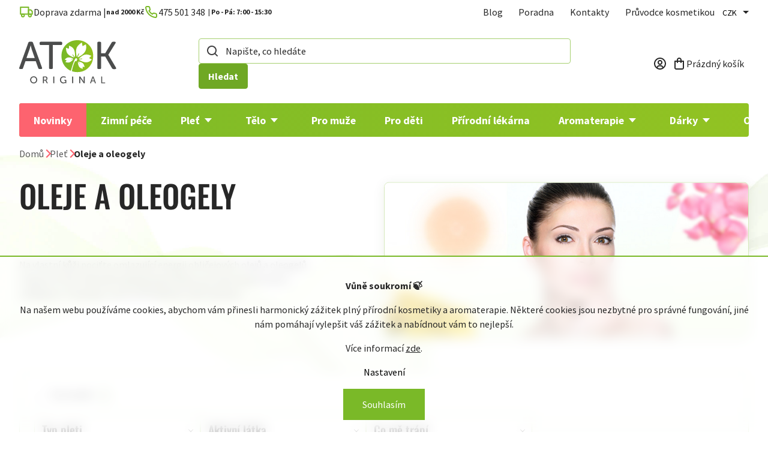

--- FILE ---
content_type: text/html; charset=utf-8
request_url: https://www.originalatok.cz/oleje-a-oleogely/?pv34=226
body_size: 30427
content:
<!doctype html><html lang="cs" dir="ltr" class="header-background-light external-fonts-loaded"><head><meta charset="utf-8" /><meta name="viewport" content="width=device-width,initial-scale=1" /><title>Oleje a oleogely</title><link rel="preconnect" href="https://cdn.myshoptet.com" /><link rel="dns-prefetch" href="https://cdn.myshoptet.com" /><link rel="preload" href="https://cdn.myshoptet.com/prj/dist/master/cms/libs/jquery/jquery-1.11.3.min.js" as="script" /><link href="https://cdn.myshoptet.com/prj/dist/master/cms/templates/frontend_templates/shared/css/font-face/source-sans-3.css" rel="stylesheet"><script>
dataLayer = [];
dataLayer.push({'shoptet' : {
    "pageId": 1438,
    "pageType": "category",
    "currency": "CZK",
    "currencyInfo": {
        "decimalSeparator": ",",
        "exchangeRate": 1,
        "priceDecimalPlaces": 0,
        "symbol": "K\u010d",
        "symbolLeft": 0,
        "thousandSeparator": " "
    },
    "language": "cs",
    "projectId": 586444,
    "category": {
        "guid": "eb5fe968-daea-11ee-bf81-6a6d81f8b3e4",
        "path": "Ple\u0165 | Oleje a oleogely",
        "parentCategoryGuid": "ea781348-daea-11ee-bf81-6a6d81f8b3e4"
    },
    "cartInfo": {
        "id": null,
        "freeShipping": false,
        "freeShippingFrom": 2000,
        "leftToFreeGift": {
            "formattedPrice": "0 K\u010d",
            "priceLeft": 0
        },
        "freeGift": false,
        "leftToFreeShipping": {
            "priceLeft": 2000,
            "dependOnRegion": 0,
            "formattedPrice": "2 000 K\u010d"
        },
        "discountCoupon": [],
        "getNoBillingShippingPrice": {
            "withoutVat": 0,
            "vat": 0,
            "withVat": 0
        },
        "cartItems": [],
        "taxMode": "ORDINARY"
    },
    "cart": [],
    "customer": {
        "priceRatio": 1,
        "priceListId": 1,
        "groupId": null,
        "registered": false,
        "mainAccount": false
    }
}});
dataLayer.push({'cookie_consent' : {
    "marketing": "denied",
    "analytics": "denied"
}});
document.addEventListener('DOMContentLoaded', function() {
    shoptet.consent.onAccept(function(agreements) {
        if (agreements.length == 0) {
            return;
        }
        dataLayer.push({
            'cookie_consent' : {
                'marketing' : (agreements.includes(shoptet.config.cookiesConsentOptPersonalisation)
                    ? 'granted' : 'denied'),
                'analytics': (agreements.includes(shoptet.config.cookiesConsentOptAnalytics)
                    ? 'granted' : 'denied')
            },
            'event': 'cookie_consent'
        });
    });
});
</script>
<meta property="og:type" content="website"><meta property="og:site_name" content="originalatok.cz"><meta property="og:url" content="https://www.originalatok.cz/oleje-a-oleogely/?pv34=226"><meta property="og:title" content="Oleje a oleogely"><meta name="author" content="originalatok.cz"><meta name="web_author" content="Shoptet.cz"><meta name="dcterms.rightsHolder" content="www.originalatok.cz"><meta name="robots" content="index,follow"><meta property="og:image" content="https://www.originalatok.cz/user/categories/orig/oleje_a_oleogely.png"><meta property="og:description" content="Oleje a oleogely, originalatok.cz"><meta name="description" content="Oleje a oleogely, originalatok.cz"><style>:root {--color-primary: #FD636F;--color-primary-h: 355;--color-primary-s: 97%;--color-primary-l: 69%;--color-primary-hover: #FD636F;--color-primary-hover-h: 355;--color-primary-hover-s: 97%;--color-primary-hover-l: 69%;--color-secondary: #468c98;--color-secondary-h: 189;--color-secondary-s: 37%;--color-secondary-l: 44%;--color-secondary-hover: #3b7580;--color-secondary-hover-h: 190;--color-secondary-hover-s: 37%;--color-secondary-hover-l: 37%;--color-tertiary: #ffc807;--color-tertiary-h: 47;--color-tertiary-s: 100%;--color-tertiary-l: 51%;--color-tertiary-hover: #ffbb00;--color-tertiary-hover-h: 44;--color-tertiary-hover-s: 100%;--color-tertiary-hover-l: 50%;--color-header-background: #ffffff;--template-font: "Source Sans 3";--template-headings-font: "sans-serif";--header-background-url: url("[data-uri]");--cookies-notice-background: #1A1937;--cookies-notice-color: #F8FAFB;--cookies-notice-button-hover: #f5f5f5;--cookies-notice-link-hover: #27263f;--templates-update-management-preview-mode-content: "Náhled aktualizací šablony je aktivní pro váš prohlížeč."}</style>
    <script>var shoptet = shoptet || {};</script>
    <script src="https://cdn.myshoptet.com/prj/dist/master/shop/dist/main-3g-header.js.05f199e7fd2450312de2.js"></script>
<!-- User include --><!-- api 426(80) html code header -->
<link rel="stylesheet" href="https://cdn.myshoptet.com/usr/api2.dklab.cz/user/documents/_doplnky/navstivene/586444/12/586444_12.css" type="text/css" /><style> :root { --dklab-lastvisited-background-color: #FFFFFF; } </style>
<!-- api 428(82) html code header -->
<link rel="stylesheet" href="https://cdn.myshoptet.com/usr/api2.dklab.cz/user/documents/_doplnky/oblibene/586444/7/586444_7.css" type="text/css" /><style>
        :root {
            --dklab-favourites-flag-color: #E91B7D;
            --dklab-favourites-flag-text-color: #FFFFFF;
            --dklab-favourites-add-text-color: #000000;            
            --dklab-favourites-remove-text-color: #FD636F;            
            --dklab-favourites-add-text-detail-color: #000000;            
            --dklab-favourites-remove-text-detail-color: #FD636F;            
            --dklab-favourites-header-icon-color: #E91B7D;            
            --dklab-favourites-counter-color: #FD636F;            
        } </style>
<!-- api 608(256) html code header -->
<link rel="stylesheet" href="https://cdn.myshoptet.com/usr/api2.dklab.cz/user/documents/_doplnky/bannery/586444/1456/586444_1456.css" type="text/css" /><style>
        :root {
            --dklab-bannery-b-hp-padding: 15px;
            --dklab-bannery-b-hp-box-padding: 0px;
            --dklab-bannery-b-hp-big-screen: 33.333%;
            --dklab-bannery-b-hp-medium-screen: 33.333%;
            --dklab-bannery-b-hp-small-screen: 33.333%;
            --dklab-bannery-b-hp-tablet-screen: 33.333%;
            --dklab-bannery-b-hp-mobile-screen: 100%;

            --dklab-bannery-i-hp-icon-color: #000000;
            --dklab-bannery-i-hp-color: #000000;
            --dklab-bannery-i-hp-background: #FFFFFF;            
            
            --dklab-bannery-i-d-icon-color: #000000;
            --dklab-bannery-i-d-color: #000000;
            --dklab-bannery-i-d-background: #FFFFFF;


            --dklab-bannery-i-hp-w-big-screen: 4;
            --dklab-bannery-i-hp-w-medium-screen: 4;
            --dklab-bannery-i-hp-w-small-screen: 4;
            --dklab-bannery-i-hp-w-tablet-screen: 4;
            --dklab-bannery-i-hp-w-mobile-screen: 2;
            
            --dklab-bannery-i-d-w-big-screen: 4;
            --dklab-bannery-i-d-w-medium-screen: 4;
            --dklab-bannery-i-d-w-small-screen: 4;
            --dklab-bannery-i-d-w-tablet-screen: 4;
            --dklab-bannery-i-d-w-mobile-screen: 2;

        }</style>
<!-- api 709(355) html code header -->
<script>
  const PWJS = {};
</script>

<script src=https://app.productwidgets.cz/pwjs.js></script>



<!-- api 605(253) html code header -->
<style>
    /*.nf-v2 .message, .nf-v2 div.message {
        visibility: hidden;
    }*/
</style>
<script>
    var shoptetakNotificationsSettings={"useRoundingCorners":false,"useNotificationGradient":false,"useLongNotificationGradient":false,"darkMode":false,"notificationsActivation":false,"notificationsPosition":"bottom-left","notificationsEffect":"slide"};

    var body=document.getElementsByTagName("body")[0];
    const root = document.documentElement;

    if (shoptetakNotificationsSettings.notificationsActivation) {
        root.classList.add("nf-v2");

        if (shoptetakNotificationsSettings.useRoundingCorners) {
            root.classList.add("st-nf-rounding-corners");
        }
        if (shoptetakNotificationsSettings.useNotificationGradient) {
            root.classList.add("st-nf-notification-gradient");
        }
        if (shoptetakNotificationsSettings.useLongNotificationGradient) {
            root.classList.add("st-nf-long-gradient");
        }
        if (shoptetakNotificationsSettings.darkMode) {
            root.classList.add("st-nf-dark-mode");
        }
        if (shoptetakNotificationsSettings.notificationsPosition) {
            if (shoptetakNotificationsSettings.notificationsPosition === 'bottom-left') {
                root.classList.add("st-nf-bleft");
            }
            if (shoptetakNotificationsSettings.notificationsPosition === 'bottom-right') {
                root.classList.add("st-nf-bright");
            }
            if (shoptetakNotificationsSettings.notificationsPosition === 'top-left') {
                root.classList.add("st-nf-tleft");
            }
            if (shoptetakNotificationsSettings.notificationsPosition === 'top-right') {
                root.classList.add("st-nf-tright");
            }
        }
        if (shoptetakNotificationsSettings.notificationsEffect) {
            if (shoptetakNotificationsSettings.notificationsEffect === 'slide') {
                root.classList.add("st-nf-slide");
            }
            if (shoptetakNotificationsSettings.notificationsEffect === 'fade') {
                root.classList.add("st-nf-fade");
            }
            if (shoptetakNotificationsSettings.notificationsEffect === 'zoom') {
                root.classList.add("st-nf-zoom");
            }
        }
    }

    function init() {
        if (document.getElementsByClassName("template-04").length) {
            document.getElementsByTagName('html')[0].classList.add("nf-templ-04");
        }
    }
    /* for Mozilla/Opera9 */
    if (document.addEventListener) {
        document.addEventListener("DOMContentLoaded", init, false);
    }
    /* for Internet Explorer */
    /*@cc_on @*/
    /*@if (@_win32)
      document.write("<script id=__ie_onload defer src=javascript:void(0)><\/script>");
      var script = document.getElementById("__ie_onload");
      script.onreadystatechange = function() {
        if (this.readyState == "complete") {
          init(); // call the onload handler
        }
      };
    /*@end @*/

    /* for Safari */
    if (/WebKit/i.test(navigator.userAgent)) { // sniff
        var _timer = setInterval(function () {
            if (/loaded|complete/.test(document.readyState)) {
                init(); // call the onload handler
            }
        }, 10);
    }

    /* for other browsers */
    window.onload = init;
</script>

<!-- api 1012(643) html code header -->
<style data-purpose="gopay-hiding-apple-pay">
	[data-guid="f24f27d8-2104-11f0-973d-c673241b6d79"] {
		display: none
	}
</style><style
        data-purpose="gopay-hiding-method"
        data-guid="f274c509-2104-11f0-973d-c673241b6d79"
        data-payment-type="TWISTO"
        data-bnpl-type="DEFERRED_PAYMENT"
>
    [data-guid="f274c509-2104-11f0-973d-c673241b6d79"] {
        display: none
    }
</style><style
        data-purpose="gopay-hiding-method"
        data-guid="f2808761-2104-11f0-973d-c673241b6d79"
        data-payment-type="TWISTO"
        data-bnpl-type="PAY_IN_THREE"
>
    [data-guid="f2808761-2104-11f0-973d-c673241b6d79"] {
        display: none
    }
</style><style
        data-purpose="gopay-hiding-method"
        data-guid="f28da0b2-2104-11f0-973d-c673241b6d79"
        data-payment-type="SKIPPAY"
        data-bnpl-type="DEFERRED_PAYMENT"
>
    [data-guid="f28da0b2-2104-11f0-973d-c673241b6d79"] {
        display: none
    }
</style><style
        data-purpose="gopay-hiding-method"
        data-guid="f29c816d-2104-11f0-973d-c673241b6d79"
        data-payment-type="SKIPPAY"
        data-bnpl-type="PAY_IN_THREE"
>
    [data-guid="f29c816d-2104-11f0-973d-c673241b6d79"] {
        display: none
    }
</style>
<!-- service 605(253) html code header -->
<link rel="stylesheet" href="https://cdn.myshoptet.com/usr/shoptet.tomashlad.eu/user/documents/extras/notifications-v2/screen.min.css?v=26"/>

<!-- service 608(256) html code header -->
<link rel="stylesheet" href="https://cdn.myshoptet.com/usr/api.dklab.cz/user/documents/fontawesome/css/all.css?v=1.02" type="text/css" />
<!-- service 428(82) html code header -->
<style>
@font-face {
    font-family: 'oblibene';
    src:  url('https://cdn.myshoptet.com/usr/api2.dklab.cz/user/documents/_doplnky/oblibene/font/oblibene.eot?v1');
    src:  url('https://cdn.myshoptet.com/usr/api2.dklab.cz/user/documents/_doplnky/oblibene/font/oblibene.eot?v1#iefix') format('embedded-opentype'),
    url('https://cdn.myshoptet.com/usr/api2.dklab.cz/user/documents/_doplnky/oblibene/font/oblibene.ttf?v1') format('truetype'),
    url('https://cdn.myshoptet.com/usr/api2.dklab.cz/user/documents/_doplnky/oblibene/font/oblibene.woff?v1') format('woff'),
    url('https://cdn.myshoptet.com/usr/api2.dklab.cz/user/documents/_doplnky/oblibene/font/oblibene.svg?v1') format('svg');
    font-weight: normal;
    font-style: normal;
}
</style>
<script>
var dklabFavIndividual;
</script>
<!-- project html code header -->
<!-- MIRANDA -->
<style>body { opacity: 0; }</style>
<style>

</style>
<link rel="preload" href="https://cdn.myshoptet.com/usr/343520.myshoptet.com/user/documents/projects/atok/assets/css/critical.min.css?v=0.5.21" as="style">
<link rel="preload" href="https://cdn.myshoptet.com/usr/343520.myshoptet.com/user/documents/projects/atok/assets/js/critical.js?v=0.8" as="script">
<link href="https://cdn.myshoptet.com/usr/343520.myshoptet.com/user/documents/projects/libs/slick/slick.css" rel="stylesheet" />
<link href="https://cdn.myshoptet.com/usr/343520.myshoptet.com/user/documents/projects/atok/assets/css/critical.min.css?v=0.5.22" rel="stylesheet" />
<link href="https://cdn.myshoptet.com/usr/343520.myshoptet.com/user/documents/projects/atok/assets/css/style.min.css?v=0.4.8" rel="stylesheet" />
<link href="https://cdn.myshoptet.com/usr/343520.myshoptet.com/user/documents/projects/atok/assets/css/pagination.css?v=0.0.2" rel="stylesheet" />

<style>
:root {
	--email-info: 'napsat nám můžete kdykoliv';
	--otviraci-doba: 'Po - Pá: 7:00 - 15:30';
}
/* kód pro změnu obrázku doktorky na pozadí v košíku */
.checkout-box-wrapper, .checkout-box {
background-image: url(https://586444.myshoptet.com/user/documents/upload/podpora-2.png);
}
/*konec kódu pro změnu obrázku*/

.products-block.slick-initialized .slick-slide, .pwjs .items-container .slick-slide { position: relative;}
.entrance-protection-inner { padding-inline: 20px; }
.menu-helper { display: none; }
.menu-helper.visible { display: block; }
@media (min-width: 1200px) {
.p-image-wrapper { padding: 0 75px; }
.p-info-wrapper { padding-left: 100px; }
.top-navigation-bar .top-nav-button { display: none; }
}
.site-msg.information .text { color: white; }
.social-buttons.no-display {
    display: flex !important;
    opacity: 0;
    overflow: hidden;
    z-index: -1;
}
#carousel .item img { width: 100%; }
.type-index .row.banners-row > .wide-carousel { width: 100%; }
.type-index .row.banners-row > .wide-carousel #carousel { max-width: 1440px}
.customer-page .content-inner .table tbody tr td:nth-child(3), .customer-page .content-inner .table tbody tr td:nth-child(4) strong {
white-space: nowrap;
}

@media (min-width: 1319px) {
.row.banners-row > .wide-carousel #carousel .extended-banner-texts { left: 122px; }
}
@media (min-width: 1460px) {
  .about__wrapper.container { margin-top: 35px; }
}

@media (min-width: 2000px) {
  #footer { background-size: cover; }
}
@media (max-width: 767px) {
iframe { width: 100% }
.plus-gallery-wrap { flex-wrap: wrap; }
}
.no-wrap { flex-wrap: nowrap !important; }
@media (max-width: 767px) and (min-width: 340px) {
  body:not(.customer-page) table.cart-table .p-name {
    max-width: calc(100vw - 97px);
  }
}
@media (max-width: 767px) {
  body:not(.customer-page) table.cart-table .cart-related-product {
  padding: 10px;
  row-gap: 12px;
  }
  body:not(.customer-page) table.cart-table .cart-related-product .cart-related-availability {
  text-align: left;
  }
  }
#ppl-partner-cz-form .branch-picker-wrapper .js-branch-loader.loader.static.no-display {
 display: none !important;
} 
#ppl-partner-cz-form h2 {
 margin-bottom: 20px;
}
#ppl-partner-cz-form .branch-picker-wrapper {
 display: flex;
 flex-wrap: wrap;
 gap: 15px;
 align-items: center;
 margin-bottom: 35px;
}
#ppl-partner-cz-form .branch-picker-wrapper .select2-container {
flex: 1 1 200px;
}
.select2-container--default {
	z-index: 100000;
  margin-top: 20px;
  padding-right: 20px;
}
@media (max-width: 767px) {
 .select2-container--default {
  margin-top: 15px;
}
}
.branch-picker-wrapper  .select2-container--default { margin-top: 0; }
#select2-pplPartnerBranchId-results {
	list-style: none;
	padding: 15px 0 0;
	background-color: #fff;
  margin-top: 0;
  max-height: 320px;
  overflow: scroll;
}
@media (min-width: 1200px) {
 #select2-pplPartnerBranchId-results {
 max-height: 620px;
 }
}
#select2-pplPartnerBranchId-results > li {
	padding: 10px;
	cursor: pointer;
}
#select2-pplPartnerBranchId-container {
	display: flex;
	align-items: center;
	gap: 15px;
	cursor: pointer;
	outline: 0;
}
#select2-pplPartnerBranchId-container::after {
    content: "";
    display: block;
    width: 8px;
    height: 8px;
    border: 1px #000;
    border-right-style: solid;
    border-bottom-style: solid;
    transform: rotate(45deg) translate(0, -4px);
    transition: transform, border-color, .4s ease-in-out;
}
#pplPartnerBranchId { display: none; }
.dkLabVisitedContainer { width: 100%; }
.login-window-visible .popup-widget.login-widget { max-height: calc(100vh - 100px); overflow-y: auto; padding-bottom: 100px; }
.login-window-visible.mobile { overflow: hidden; }
.p-final-price-wrapper .price-measure { display: block; }
.affiliate-page .content-wrapper.container, .in-registrace .content-inner { max-width: 740px; }
#manufacturer-filter, .products-top-wrapper { display: none; }
</style>
<script>
window.onload = function() {
	setTimeout(changeText, 50);
}
function changeText() {
const text = "Vážení zákazníci,<br>Připravujeme pro vás nové funkce e-shopu. Předpokládané datum spuštění je 17.4.2024 ve večerních hodinách.<br>";
if(document.querySelector('.entrance-protection-inner h1')) {
const elm = document.querySelector('.entrance-protection-inner h1');
elm.innerHTML =  text
}
}
</script>
<script>
	// uzivatelske promenne - zmena textu
  const blogNadpis = 'Z našeho blogu'
  const blogPerex = ''
  const newsletterNadpis = 'Nechte se informovat o našich <br>novinkách z Aromasvěta ATOK'
  const newsletterImg = "/user/documents/upload/newsletter.png"
  const prazdnyKosikNadpis = 'Ve vašem košíku nemáte žádné zboží.'
  const prazdnyKosikPerex = 'Pokud nevíte, jaký produkt vybrat, zkuste se podívat do naší poradny nebo zavolejte přímo nám, rádi vám pomůžeme.'
  const vetaVPaticce = "Představujeme vám prostory, které jsme vybudovali v rámci projektu „Rekonstrukce objektu ATOK Ústí nad Labem“ spolufinancovaným z EU OP PIK. <a class='link-like' href='/rekonstrukce-objektu-atok-usti-nad-labem/'>Více ZDE.</a><br />Představujeme vám Projekt financovaný z EU, NPO, MK ČR. <a class='link-like' href='/vizualni-identita-firmy-cosmetics-atok-international/'>Více ZDE.</a> ."
  const odkazTlacitkaZobrazit = "/"
  const textUNadpisuBlogu = "Uvařte si čaj a zakousněte k němu něco dobrého ke čtení."
  const progresBarNadpis = {
  cs:"Status ceníkové slevové skupiny",
  sk: "Status ceníkové slevové skupiny",
  }
  const informaceProgresBar = {
  text: "Obchodní podmínky pro podnikatele",
  link: "/obchodni-podminky-pro-podnikatele",
  }
  const odkazProVO1 = {
  text: "Obchodní podmínky pro podnikatele",
  link: "/obchodni-podminky-pro-podnikatele/",
  }
  const odkazProVO2 = {
  text: "Ceník pro velkoodběratele CZ/EUR",
  link: "/cenik-pro-velkoodberatele/",
  }
  const textVernostniProgram = "Každá Vaše objednávka Vás přibližuje k získání vyšší slevové skupiny"
  const hlaskaUInputICOCZ = "Pro změnu IČ nás prosím kontaktujte na info@originalatok.cz."
  const hlaskaUInputICOSK = "Pre zmenu IČO nás prosím kontaktujte na info@originalatok.cz."
 
  const emptyCartSubcategories = [
    {
      text: 'Pleť',
      link: '/plet/',
    },
    {
      text: 'Pro děti',
      link: '/pro-deti',
    },
    {
      text: 'Tělo',
      link: '/telo',
    },
    {
      text: 'Aromaterapie',
      link: '/aromaterapie',
    },
    {
      text: 'Dárkové sady',
      link: '/luxusni-darkove-sady',
    },
  ]
  // uzivatelske promenne - konec
</script>
<!-- MIRANDA -->
<!-- /User include --><link rel="shortcut icon" href="/favicon.ico" type="image/x-icon" /><link rel="canonical" href="https://www.originalatok.cz/oleje-a-oleogely/" />    <script>
        var _hwq = _hwq || [];
        _hwq.push(['setKey', '27AD629EE576EB1CFC32F27A8E80C8EA']);
        _hwq.push(['setTopPos', '166']);
        _hwq.push(['showWidget', '22']);
        (function() {
            var ho = document.createElement('script');
            ho.src = 'https://cz.im9.cz/direct/i/gjs.php?n=wdgt&sak=27AD629EE576EB1CFC32F27A8E80C8EA';
            var s = document.getElementsByTagName('script')[0]; s.parentNode.insertBefore(ho, s);
        })();
    </script>
    <!-- Global site tag (gtag.js) - Google Analytics -->
    <script async src="https://www.googletagmanager.com/gtag/js?id=G-YF1M35WN8L"></script>
    <script>
        
        window.dataLayer = window.dataLayer || [];
        function gtag(){dataLayer.push(arguments);}
        

                    console.debug('default consent data');

            gtag('consent', 'default', {"ad_storage":"denied","analytics_storage":"denied","ad_user_data":"denied","ad_personalization":"denied","wait_for_update":500});
            dataLayer.push({
                'event': 'default_consent'
            });
        
        gtag('js', new Date());

        
                gtag('config', 'G-YF1M35WN8L', {"groups":"GA4","send_page_view":false,"content_group":"category","currency":"CZK","page_language":"cs"});
        
                gtag('config', 'AW-987947368', {"allow_enhanced_conversions":true});
        
        
        
        
        
                    gtag('event', 'page_view', {"send_to":"GA4","page_language":"cs","content_group":"category","currency":"CZK"});
        
        
        
        
        
        
        
        
        
        
        
        
        
        document.addEventListener('DOMContentLoaded', function() {
            if (typeof shoptet.tracking !== 'undefined') {
                for (var id in shoptet.tracking.bannersList) {
                    gtag('event', 'view_promotion', {
                        "send_to": "UA",
                        "promotions": [
                            {
                                "id": shoptet.tracking.bannersList[id].id,
                                "name": shoptet.tracking.bannersList[id].name,
                                "position": shoptet.tracking.bannersList[id].position
                            }
                        ]
                    });
                }
            }

            shoptet.consent.onAccept(function(agreements) {
                if (agreements.length !== 0) {
                    console.debug('gtag consent accept');
                    var gtagConsentPayload =  {
                        'ad_storage': agreements.includes(shoptet.config.cookiesConsentOptPersonalisation)
                            ? 'granted' : 'denied',
                        'analytics_storage': agreements.includes(shoptet.config.cookiesConsentOptAnalytics)
                            ? 'granted' : 'denied',
                                                                                                'ad_user_data': agreements.includes(shoptet.config.cookiesConsentOptPersonalisation)
                            ? 'granted' : 'denied',
                        'ad_personalization': agreements.includes(shoptet.config.cookiesConsentOptPersonalisation)
                            ? 'granted' : 'denied',
                        };
                    console.debug('update consent data', gtagConsentPayload);
                    gtag('consent', 'update', gtagConsentPayload);
                    dataLayer.push(
                        { 'event': 'update_consent' }
                    );
                }
            });
        });
    </script>
</head><body class="desktop id-1438 in-oleje-a-oleogely template-11 type-category one-column-body columns-mobile-2 columns-3 blank-mode blank-mode-css ums_forms_redesign--off ums_a11y_category_page--on ums_discussion_rating_forms--off ums_flags_display_unification--on ums_a11y_login--on mobile-header-version-1">
        <div id="fb-root"></div>
        <script>
            window.fbAsyncInit = function() {
                FB.init({
                    autoLogAppEvents : true,
                    xfbml            : true,
                    version          : 'v24.0'
                });
            };
        </script>
        <script async defer crossorigin="anonymous" src="https://connect.facebook.net/cs_CZ/sdk.js#xfbml=1&version=v24.0"></script>    <div class="siteCookies siteCookies--bottom siteCookies--dark js-siteCookies" role="dialog" data-testid="cookiesPopup" data-nosnippet>
        <div class="siteCookies__form">
            <div class="siteCookies__content">
                <div class="siteCookies__text">
                    <p><strong>Vůně soukromí </strong><strong>🍃</strong></p>
<p>Na našem webu používáme cookies, abychom vám přinesli harmonický zážitek plný přírodní kosmetiky a aromaterapie. Některé cookies jsou nezbytné pro správné fungování, jiné nám pomáhají vylepšit váš zážitek a nabídnout vám to nejlepší.</p>
Více informací <a href="/ochrana-osobnich-udaju/" noreferrer="">zde</a>.
                </div>
                <p class="siteCookies__links">
                    <button class="siteCookies__link js-cookies-settings" aria-label="Nastavení cookies" data-testid="cookiesSettings">Nastavení</button>
                </p>
            </div>
            <div class="siteCookies__buttonWrap">
                                <button class="siteCookies__button js-cookiesConsentSubmit" value="all" aria-label="Přijmout cookies" data-testid="buttonCookiesAccept">Souhlasím</button>
            </div>
        </div>
        <script>
            document.addEventListener("DOMContentLoaded", () => {
                const siteCookies = document.querySelector('.js-siteCookies');
                document.addEventListener("scroll", shoptet.common.throttle(() => {
                    const st = document.documentElement.scrollTop;
                    if (st > 1) {
                        siteCookies.classList.add('siteCookies--scrolled');
                    } else {
                        siteCookies.classList.remove('siteCookies--scrolled');
                    }
                }, 100));
            });
        </script>
    </div>
<a href="#content" class="skip-link sr-only">Přejít na obsah</a><div class="overall-wrapper"><div class="user-action"><div class="container">
    <div class="user-action-in">
                    <div id="login" class="user-action-login popup-widget login-widget" role="dialog" aria-labelledby="loginHeading">
        <div class="popup-widget-inner">
                            <h2 id="loginHeading">Přihlášení k vašemu účtu</h2><div id="customerLogin"><form action="/action/Customer/Login/" method="post" id="formLoginIncluded" class="csrf-enabled formLogin" data-testid="formLogin"><input type="hidden" name="referer" value="" /><div class="form-group"><div class="input-wrapper email js-validated-element-wrapper no-label"><input type="email" name="email" class="form-control" autofocus placeholder="E-mailová adresa (např. jan@novak.cz)" data-testid="inputEmail" autocomplete="email" required /></div></div><div class="form-group"><div class="input-wrapper password js-validated-element-wrapper no-label"><input type="password" name="password" class="form-control" placeholder="Heslo" data-testid="inputPassword" autocomplete="current-password" required /><span class="no-display">Nemůžete vyplnit toto pole</span><input type="text" name="surname" value="" class="no-display" /></div></div><div class="form-group"><div class="login-wrapper"><button type="submit" class="btn btn-secondary btn-text btn-login" data-testid="buttonSubmit">Přihlásit se</button><div class="password-helper"><a href="/registrace/" data-testid="signup" rel="nofollow">Nová registrace</a><a href="/klient/zapomenute-heslo/" rel="nofollow">Zapomenuté heslo</a></div></div></div><div class="social-login-buttons"><div class="social-login-buttons-divider"><span>nebo</span></div><div class="form-group"><a href="/action/Social/login/?provider=Facebook" class="login-btn facebook" rel="nofollow"><span class="login-facebook-icon"></span><strong>Přihlásit se přes Facebook</strong></a></div><div class="form-group"><a href="/action/Social/login/?provider=Google" class="login-btn google" rel="nofollow"><span class="login-google-icon"></span><strong>Přihlásit se přes Google</strong></a></div><div class="form-group"><a href="/action/Social/login/?provider=Seznam" class="login-btn seznam" rel="nofollow"><span class="login-seznam-icon"></span><strong>Přihlásit se přes Seznam</strong></a></div></div></form>
</div>                    </div>
    </div>

                            <div id="cart-widget" class="user-action-cart popup-widget cart-widget loader-wrapper" data-testid="popupCartWidget" role="dialog" aria-hidden="true">
    <div class="popup-widget-inner cart-widget-inner place-cart-here">
        <div class="loader-overlay">
            <div class="loader"></div>
        </div>
    </div>

    <div class="cart-widget-button">
        <a href="/kosik/" class="btn btn-conversion" id="continue-order-button" rel="nofollow" data-testid="buttonNextStep">Pokračovat do košíku</a>
    </div>
</div>
            </div>
</div>
</div><div class="top-navigation-bar" data-testid="topNavigationBar">

    <div class="container">

        <div class="top-navigation-contacts">
            <strong>Zákaznická podpora:</strong><a href="tel:475501348" class="project-phone" aria-label="Zavolat na 475501348" data-testid="contactboxPhone"><span>475 501 348</span></a><a href="mailto:info@originalatok.cz" class="project-email" data-testid="contactboxEmail"><span>info@originalatok.cz</span></a>        </div>

                            <div class="top-navigation-menu">
                <div class="top-navigation-menu-trigger"></div>
                <ul class="top-navigation-bar-menu">
                                            <li class="top-navigation-menu-item-1273">
                            <a href="/blog/">Blog</a>
                        </li>
                                            <li class="top-navigation-menu-item-1279">
                            <a href="/poradna/">Poradna</a>
                        </li>
                                            <li class="top-navigation-menu-item-29">
                            <a href="/kontakty/">Kontakty</a>
                        </li>
                                            <li class="top-navigation-menu-item-1306">
                            <a href="/pruvodce-kosmetikou/">Průvodce kosmetikou</a>
                        </li>
                                    </ul>
                <ul class="top-navigation-bar-menu-helper"></ul>
            </div>
        
        <div class="top-navigation-tools top-navigation-tools--language">
            <div class="responsive-tools">
                <a href="#" class="toggle-window" data-target="search" aria-label="Hledat" data-testid="linkSearchIcon"></a>
                                                            <a href="#" class="toggle-window" data-target="login"></a>
                                                    <a href="#" class="toggle-window" data-target="navigation" aria-label="Menu" data-testid="hamburgerMenu"></a>
            </div>
                <div class="dropdown">
        <span>Ceny v:</span>
        <button id="topNavigationDropdown" type="button" data-toggle="dropdown" aria-haspopup="true" aria-expanded="false">
            CZK
            <span class="caret"></span>
        </button>
        <ul class="dropdown-menu" aria-labelledby="topNavigationDropdown"><li><a href="/action/Currency/changeCurrency/?currencyCode=CZK" rel="nofollow">CZK</a></li><li><a href="/action/Currency/changeCurrency/?currencyCode=EUR" rel="nofollow">EUR</a></li></ul>
    </div>
            <button class="top-nav-button top-nav-button-login toggle-window" type="button" data-target="login" aria-haspopup="dialog" aria-controls="login" aria-expanded="false" data-testid="signin"><span>Přihlášení</span></button>        </div>

    </div>

</div>
<header id="header"><div class="container navigation-wrapper">
    <div class="header-top">
        <div class="site-name-wrapper">
            <div class="site-name"><a href="/" data-testid="linkWebsiteLogo"><img src="https://cdn.myshoptet.com/usr/www.originalatok.cz/user/logos/logo.svg" alt="originalatok.cz" fetchpriority="low" /></a></div>        </div>
        <div class="search" itemscope itemtype="https://schema.org/WebSite">
            <meta itemprop="headline" content="Oleje a oleogely"/><meta itemprop="url" content="https://www.originalatok.cz"/><meta itemprop="text" content="Oleje a oleogely, originalatok.cz"/>            <form action="/action/ProductSearch/prepareString/" method="post"
    id="formSearchForm" class="search-form compact-form js-search-main"
    itemprop="potentialAction" itemscope itemtype="https://schema.org/SearchAction" data-testid="searchForm">
    <fieldset>
        <meta itemprop="target"
            content="https://www.originalatok.cz/vyhledavani/?string={string}"/>
        <input type="hidden" name="language" value="cs"/>
        
            
<input
    type="search"
    name="string"
        class="query-input form-control search-input js-search-input"
    placeholder="Napište, co hledáte"
    autocomplete="off"
    required
    itemprop="query-input"
    aria-label="Vyhledávání"
    data-testid="searchInput"
>
            <button type="submit" class="btn btn-default" data-testid="searchBtn">Hledat</button>
        
    </fieldset>
</form>
        </div>
        <div class="navigation-buttons">
                
    <a href="/kosik/" class="btn btn-icon toggle-window cart-count" data-target="cart" data-hover="true" data-redirect="true" data-testid="headerCart" rel="nofollow" aria-haspopup="dialog" aria-expanded="false" aria-controls="cart-widget">
        
                <span class="sr-only">Nákupní košík</span>
        
            <span class="cart-price visible-lg-inline-block" data-testid="headerCartPrice">
                                    Prázdný košík                            </span>
        
    
            </a>
        </div>
    </div>
    <nav id="navigation" aria-label="Hlavní menu" data-collapsible="true"><div class="navigation-in menu"><ul class="menu-level-1" role="menubar" data-testid="headerMenuItems"><li class="menu-item-1411" role="none"><a href="/novinky/" data-testid="headerMenuItem" role="menuitem" aria-expanded="false"><b>Novinky</b></a></li>
<li class="menu-item-1617" role="none"><a href="/zimni-pece/" data-testid="headerMenuItem" role="menuitem" aria-expanded="false"><b>Zimní péče</b></a></li>
<li class="menu-item-1417 ext" role="none"><a href="/plet/" data-testid="headerMenuItem" role="menuitem" aria-haspopup="true" aria-expanded="false"><b>Pleť</b><span class="submenu-arrow"></span></a><ul class="menu-level-2" aria-label="Pleť" tabindex="-1" role="menu"><li class="menu-item-1522" role="none"><a href="/odlicovaci-pece/" class="menu-image" data-testid="headerMenuItem" tabindex="-1" aria-hidden="true"><img src="data:image/svg+xml,%3Csvg%20width%3D%22140%22%20height%3D%22100%22%20xmlns%3D%22http%3A%2F%2Fwww.w3.org%2F2000%2Fsvg%22%3E%3C%2Fsvg%3E" alt="" aria-hidden="true" width="140" height="100"  data-src="https://cdn.myshoptet.com/usr/www.originalatok.cz/user/categories/thumb/odlicovaci_pece.png" fetchpriority="low" /></a><div><a href="/odlicovaci-pece/" data-testid="headerMenuItem" role="menuitem"><span>Odličovací péče</span></a>
                        </div></li><li class="menu-item-1543" role="none"><a href="/pletove-vody/" class="menu-image" data-testid="headerMenuItem" tabindex="-1" aria-hidden="true"><img src="data:image/svg+xml,%3Csvg%20width%3D%22140%22%20height%3D%22100%22%20xmlns%3D%22http%3A%2F%2Fwww.w3.org%2F2000%2Fsvg%22%3E%3C%2Fsvg%3E" alt="" aria-hidden="true" width="140" height="100"  data-src="https://cdn.myshoptet.com/usr/www.originalatok.cz/user/categories/thumb/vody.png" fetchpriority="low" /></a><div><a href="/pletove-vody/" data-testid="headerMenuItem" role="menuitem"><span>Pleťové vody</span></a>
                        </div></li><li class="menu-item-1423" role="none"><a href="/pletova-tonika/" class="menu-image" data-testid="headerMenuItem" tabindex="-1" aria-hidden="true"><img src="data:image/svg+xml,%3Csvg%20width%3D%22140%22%20height%3D%22100%22%20xmlns%3D%22http%3A%2F%2Fwww.w3.org%2F2000%2Fsvg%22%3E%3C%2Fsvg%3E" alt="" aria-hidden="true" width="140" height="100"  data-src="https://cdn.myshoptet.com/usr/www.originalatok.cz/user/categories/thumb/tonika.png" fetchpriority="low" /></a><div><a href="/pletova-tonika/" data-testid="headerMenuItem" role="menuitem"><span>Pleťová tonika</span></a>
                        </div></li><li class="menu-item-1555" role="none"><a href="/pletove-tonery/" class="menu-image" data-testid="headerMenuItem" tabindex="-1" aria-hidden="true"><img src="data:image/svg+xml,%3Csvg%20width%3D%22140%22%20height%3D%22100%22%20xmlns%3D%22http%3A%2F%2Fwww.w3.org%2F2000%2Fsvg%22%3E%3C%2Fsvg%3E" alt="" aria-hidden="true" width="140" height="100"  data-src="https://cdn.myshoptet.com/usr/www.originalatok.cz/user/categories/thumb/pletove_tonery.png" fetchpriority="low" /></a><div><a href="/pletove-tonery/" data-testid="headerMenuItem" role="menuitem"><span>Pleťové tonery</span></a>
                        </div></li><li class="menu-item-1567" role="none"><a href="/sera-a-fluidy/" class="menu-image" data-testid="headerMenuItem" tabindex="-1" aria-hidden="true"><img src="data:image/svg+xml,%3Csvg%20width%3D%22140%22%20height%3D%22100%22%20xmlns%3D%22http%3A%2F%2Fwww.w3.org%2F2000%2Fsvg%22%3E%3C%2Fsvg%3E" alt="" aria-hidden="true" width="140" height="100"  data-src="https://cdn.myshoptet.com/usr/www.originalatok.cz/user/categories/thumb/sera_a_fluidy.png" fetchpriority="low" /></a><div><a href="/sera-a-fluidy/" data-testid="headerMenuItem" role="menuitem"><span>Fluidy, séra a vitaminy</span></a>
                        </div></li><li class="menu-item-1438 active" role="none"><a href="/oleje-a-oleogely/" class="menu-image" data-testid="headerMenuItem" tabindex="-1" aria-hidden="true"><img src="data:image/svg+xml,%3Csvg%20width%3D%22140%22%20height%3D%22100%22%20xmlns%3D%22http%3A%2F%2Fwww.w3.org%2F2000%2Fsvg%22%3E%3C%2Fsvg%3E" alt="" aria-hidden="true" width="140" height="100"  data-src="https://cdn.myshoptet.com/usr/www.originalatok.cz/user/categories/thumb/oleje_a_oleogely.png" fetchpriority="low" /></a><div><a href="/oleje-a-oleogely/" data-testid="headerMenuItem" role="menuitem"><span>Oleje a oleogely</span></a>
                        </div></li><li class="menu-item-1435" role="none"><a href="/kremy/" class="menu-image" data-testid="headerMenuItem" tabindex="-1" aria-hidden="true"><img src="data:image/svg+xml,%3Csvg%20width%3D%22140%22%20height%3D%22100%22%20xmlns%3D%22http%3A%2F%2Fwww.w3.org%2F2000%2Fsvg%22%3E%3C%2Fsvg%3E" alt="" aria-hidden="true" width="140" height="100"  data-src="https://cdn.myshoptet.com/usr/www.originalatok.cz/user/categories/thumb/kremy-1.png" fetchpriority="low" /></a><div><a href="/kremy/" data-testid="headerMenuItem" role="menuitem"><span>Krémy</span></a>
                        </div></li><li class="menu-item-1534" role="none"><a href="/pece-o-oci/" class="menu-image" data-testid="headerMenuItem" tabindex="-1" aria-hidden="true"><img src="data:image/svg+xml,%3Csvg%20width%3D%22140%22%20height%3D%22100%22%20xmlns%3D%22http%3A%2F%2Fwww.w3.org%2F2000%2Fsvg%22%3E%3C%2Fsvg%3E" alt="" aria-hidden="true" width="140" height="100"  data-src="https://cdn.myshoptet.com/usr/www.originalatok.cz/user/categories/thumb/pece_o_oci.png" fetchpriority="low" /></a><div><a href="/pece-o-oci/" data-testid="headerMenuItem" role="menuitem"><span>Péče o oči</span></a>
                        </div></li><li class="menu-item-1462" role="none"><a href="/peelingy/" class="menu-image" data-testid="headerMenuItem" tabindex="-1" aria-hidden="true"><img src="data:image/svg+xml,%3Csvg%20width%3D%22140%22%20height%3D%22100%22%20xmlns%3D%22http%3A%2F%2Fwww.w3.org%2F2000%2Fsvg%22%3E%3C%2Fsvg%3E" alt="" aria-hidden="true" width="140" height="100"  data-src="https://cdn.myshoptet.com/usr/www.originalatok.cz/user/categories/thumb/peelingy-1.png" fetchpriority="low" /></a><div><a href="/peelingy/" data-testid="headerMenuItem" role="menuitem"><span>Peelingy</span></a>
                        </div></li><li class="menu-item-1471" role="none"><a href="/masky/" class="menu-image" data-testid="headerMenuItem" tabindex="-1" aria-hidden="true"><img src="data:image/svg+xml,%3Csvg%20width%3D%22140%22%20height%3D%22100%22%20xmlns%3D%22http%3A%2F%2Fwww.w3.org%2F2000%2Fsvg%22%3E%3C%2Fsvg%3E" alt="" aria-hidden="true" width="140" height="100"  data-src="https://cdn.myshoptet.com/usr/www.originalatok.cz/user/categories/thumb/masky-1.png" fetchpriority="low" /></a><div><a href="/masky/" data-testid="headerMenuItem" role="menuitem"><span>Masky</span></a>
                        </div></li><li class="menu-item-1474" role="none"><a href="/pletove-balzamy/" class="menu-image" data-testid="headerMenuItem" tabindex="-1" aria-hidden="true"><img src="data:image/svg+xml,%3Csvg%20width%3D%22140%22%20height%3D%22100%22%20xmlns%3D%22http%3A%2F%2Fwww.w3.org%2F2000%2Fsvg%22%3E%3C%2Fsvg%3E" alt="" aria-hidden="true" width="140" height="100"  data-src="https://cdn.myshoptet.com/usr/www.originalatok.cz/user/categories/thumb/pletove_balzamy.png" fetchpriority="low" /></a><div><a href="/pletove-balzamy/" data-testid="headerMenuItem" role="menuitem"><span>Pleťové balzámy</span></a>
                        </div></li><li class="menu-item-1441" role="none"><a href="/hydratacni-spreje/" class="menu-image" data-testid="headerMenuItem" tabindex="-1" aria-hidden="true"><img src="data:image/svg+xml,%3Csvg%20width%3D%22140%22%20height%3D%22100%22%20xmlns%3D%22http%3A%2F%2Fwww.w3.org%2F2000%2Fsvg%22%3E%3C%2Fsvg%3E" alt="" aria-hidden="true" width="140" height="100"  data-src="https://cdn.myshoptet.com/usr/www.originalatok.cz/user/categories/thumb/hydratacni_spreje.png" fetchpriority="low" /></a><div><a href="/hydratacni-spreje/" data-testid="headerMenuItem" role="menuitem"><span>Hydratační spreje</span></a>
                        </div></li><li class="menu-item-1525" role="none"><a href="/akne/" class="menu-image" data-testid="headerMenuItem" tabindex="-1" aria-hidden="true"><img src="data:image/svg+xml,%3Csvg%20width%3D%22140%22%20height%3D%22100%22%20xmlns%3D%22http%3A%2F%2Fwww.w3.org%2F2000%2Fsvg%22%3E%3C%2Fsvg%3E" alt="" aria-hidden="true" width="140" height="100"  data-src="https://cdn.myshoptet.com/usr/www.originalatok.cz/user/categories/thumb/akne.png" fetchpriority="low" /></a><div><a href="/akne/" data-testid="headerMenuItem" role="menuitem"><span>Akné</span></a>
                        </div></li><li class="menu-item-1558" role="none"><a href="/gold-collection/" class="menu-image" data-testid="headerMenuItem" tabindex="-1" aria-hidden="true"><img src="data:image/svg+xml,%3Csvg%20width%3D%22140%22%20height%3D%22100%22%20xmlns%3D%22http%3A%2F%2Fwww.w3.org%2F2000%2Fsvg%22%3E%3C%2Fsvg%3E" alt="" aria-hidden="true" width="140" height="100"  data-src="https://cdn.myshoptet.com/usr/www.originalatok.cz/user/categories/thumb/gold.png" fetchpriority="low" /></a><div><a href="/gold-collection/" data-testid="headerMenuItem" role="menuitem"><span>Gold collection</span></a>
                        </div></li><li class="menu-item-1504" role="none"><a href="/exclusive-collection/" class="menu-image" data-testid="headerMenuItem" tabindex="-1" aria-hidden="true"><img src="data:image/svg+xml,%3Csvg%20width%3D%22140%22%20height%3D%22100%22%20xmlns%3D%22http%3A%2F%2Fwww.w3.org%2F2000%2Fsvg%22%3E%3C%2Fsvg%3E" alt="" aria-hidden="true" width="140" height="100"  data-src="https://cdn.myshoptet.com/usr/www.originalatok.cz/user/categories/thumb/exclusive.png" fetchpriority="low" /></a><div><a href="/exclusive-collection/" data-testid="headerMenuItem" role="menuitem"><span>Exclusive collection</span></a>
                        </div></li><li class="menu-item-1549" role="none"><a href="/anti-age-collection/" class="menu-image" data-testid="headerMenuItem" tabindex="-1" aria-hidden="true"><img src="data:image/svg+xml,%3Csvg%20width%3D%22140%22%20height%3D%22100%22%20xmlns%3D%22http%3A%2F%2Fwww.w3.org%2F2000%2Fsvg%22%3E%3C%2Fsvg%3E" alt="" aria-hidden="true" width="140" height="100"  data-src="https://cdn.myshoptet.com/usr/www.originalatok.cz/user/categories/thumb/anti-age.png" fetchpriority="low" /></a><div><a href="/anti-age-collection/" data-testid="headerMenuItem" role="menuitem"><span>Anti-age collection</span></a>
                        </div></li><li class="menu-item-1717" role="none"><a href="/anti-age-blue/" class="menu-image" data-testid="headerMenuItem" tabindex="-1" aria-hidden="true"><img src="data:image/svg+xml,%3Csvg%20width%3D%22140%22%20height%3D%22100%22%20xmlns%3D%22http%3A%2F%2Fwww.w3.org%2F2000%2Fsvg%22%3E%3C%2Fsvg%3E" alt="" aria-hidden="true" width="140" height="100"  data-src="https://cdn.myshoptet.com/usr/www.originalatok.cz/user/categories/thumb/anti-age-blue.png" fetchpriority="low" /></a><div><a href="/anti-age-blue/" data-testid="headerMenuItem" role="menuitem"><span>Anti-age blue</span></a>
                        </div></li><li class="menu-item-1720" role="none"><a href="/anti-age-red/" class="menu-image" data-testid="headerMenuItem" tabindex="-1" aria-hidden="true"><img src="data:image/svg+xml,%3Csvg%20width%3D%22140%22%20height%3D%22100%22%20xmlns%3D%22http%3A%2F%2Fwww.w3.org%2F2000%2Fsvg%22%3E%3C%2Fsvg%3E" alt="" aria-hidden="true" width="140" height="100"  data-src="https://cdn.myshoptet.com/usr/www.originalatok.cz/user/categories/thumb/anti-age-red.png" fetchpriority="low" /></a><div><a href="/anti-age-red/" data-testid="headerMenuItem" role="menuitem"><span>Anti-age red</span></a>
                        </div></li></ul></li>
<li class="menu-item-1420 ext" role="none"><a href="/telo/" data-testid="headerMenuItem" role="menuitem" aria-haspopup="true" aria-expanded="false"><b>Tělo</b><span class="submenu-arrow"></span></a><ul class="menu-level-2" aria-label="Tělo" tabindex="-1" role="menu"><li class="menu-item-1528" role="none"><a href="/sprchove-oleje-a-gely/" class="menu-image" data-testid="headerMenuItem" tabindex="-1" aria-hidden="true"><img src="data:image/svg+xml,%3Csvg%20width%3D%22140%22%20height%3D%22100%22%20xmlns%3D%22http%3A%2F%2Fwww.w3.org%2F2000%2Fsvg%22%3E%3C%2Fsvg%3E" alt="" aria-hidden="true" width="140" height="100"  data-src="https://cdn.myshoptet.com/usr/www.originalatok.cz/user/categories/thumb/sprchov___oleje_a_gely-1.png" fetchpriority="low" /></a><div><a href="/sprchove-oleje-a-gely/" data-testid="headerMenuItem" role="menuitem"><span>Sprchové oleje, gely a peelingy</span></a>
                        </div></li><li class="menu-item-1477" role="none"><a href="/koupelove-oleje/" class="menu-image" data-testid="headerMenuItem" tabindex="-1" aria-hidden="true"><img src="data:image/svg+xml,%3Csvg%20width%3D%22140%22%20height%3D%22100%22%20xmlns%3D%22http%3A%2F%2Fwww.w3.org%2F2000%2Fsvg%22%3E%3C%2Fsvg%3E" alt="" aria-hidden="true" width="140" height="100"  data-src="https://cdn.myshoptet.com/usr/www.originalatok.cz/user/categories/thumb/koupelove_oleje-1.png" fetchpriority="low" /></a><div><a href="/koupelove-oleje/" data-testid="headerMenuItem" role="menuitem"><span>Koupelové oleje</span></a>
                        </div></li><li class="menu-item-1516" role="none"><a href="/dentalni-pece/" class="menu-image" data-testid="headerMenuItem" tabindex="-1" aria-hidden="true"><img src="data:image/svg+xml,%3Csvg%20width%3D%22140%22%20height%3D%22100%22%20xmlns%3D%22http%3A%2F%2Fwww.w3.org%2F2000%2Fsvg%22%3E%3C%2Fsvg%3E" alt="" aria-hidden="true" width="140" height="100"  data-src="https://cdn.myshoptet.com/usr/www.originalatok.cz/user/categories/thumb/dentalni_pece-1.png" fetchpriority="low" /></a><div><a href="/dentalni-pece/" data-testid="headerMenuItem" role="menuitem"><span>Dentální péče</span></a>
                        </div></li><li class="menu-item-1570" role="none"><a href="/nosni-oleje/" class="menu-image" data-testid="headerMenuItem" tabindex="-1" aria-hidden="true"><img src="data:image/svg+xml,%3Csvg%20width%3D%22140%22%20height%3D%22100%22%20xmlns%3D%22http%3A%2F%2Fwww.w3.org%2F2000%2Fsvg%22%3E%3C%2Fsvg%3E" alt="" aria-hidden="true" width="140" height="100"  data-src="https://cdn.myshoptet.com/usr/www.originalatok.cz/user/categories/thumb/nosni_oleje_-_2.png" fetchpriority="low" /></a><div><a href="/nosni-oleje/" data-testid="headerMenuItem" role="menuitem"><span>Nosní oleje</span></a>
                        </div></li><li class="menu-item-1573" role="none"><a href="/pece-o-vlasy/" class="menu-image" data-testid="headerMenuItem" tabindex="-1" aria-hidden="true"><img src="data:image/svg+xml,%3Csvg%20width%3D%22140%22%20height%3D%22100%22%20xmlns%3D%22http%3A%2F%2Fwww.w3.org%2F2000%2Fsvg%22%3E%3C%2Fsvg%3E" alt="" aria-hidden="true" width="140" height="100"  data-src="https://cdn.myshoptet.com/usr/www.originalatok.cz/user/categories/thumb/pece_o_vlasy-1.png" fetchpriority="low" /></a><div><a href="/pece-o-vlasy/" data-testid="headerMenuItem" role="menuitem"><span>Péče o vlasy</span></a>
                        </div></li><li class="menu-item-1429" role="none"><a href="/intimni-pece/" class="menu-image" data-testid="headerMenuItem" tabindex="-1" aria-hidden="true"><img src="data:image/svg+xml,%3Csvg%20width%3D%22140%22%20height%3D%22100%22%20xmlns%3D%22http%3A%2F%2Fwww.w3.org%2F2000%2Fsvg%22%3E%3C%2Fsvg%3E" alt="" aria-hidden="true" width="140" height="100"  data-src="https://cdn.myshoptet.com/usr/www.originalatok.cz/user/categories/thumb/intimni_pece-1.png" fetchpriority="low" /></a><div><a href="/intimni-pece/" data-testid="headerMenuItem" role="menuitem"><span>Intimní péče</span></a>
                        </div></li><li class="menu-item-1426" role="none"><a href="/pece-o-ruce/" class="menu-image" data-testid="headerMenuItem" tabindex="-1" aria-hidden="true"><img src="data:image/svg+xml,%3Csvg%20width%3D%22140%22%20height%3D%22100%22%20xmlns%3D%22http%3A%2F%2Fwww.w3.org%2F2000%2Fsvg%22%3E%3C%2Fsvg%3E" alt="" aria-hidden="true" width="140" height="100"  data-src="https://cdn.myshoptet.com/usr/www.originalatok.cz/user/categories/thumb/pece_o_ruce-1.png" fetchpriority="low" /></a><div><a href="/pece-o-ruce/" data-testid="headerMenuItem" role="menuitem"><span>Péče o ruce</span></a>
                        </div></li><li class="menu-item-1507" role="none"><a href="/pece-o-nohy/" class="menu-image" data-testid="headerMenuItem" tabindex="-1" aria-hidden="true"><img src="data:image/svg+xml,%3Csvg%20width%3D%22140%22%20height%3D%22100%22%20xmlns%3D%22http%3A%2F%2Fwww.w3.org%2F2000%2Fsvg%22%3E%3C%2Fsvg%3E" alt="" aria-hidden="true" width="140" height="100"  data-src="https://cdn.myshoptet.com/usr/www.originalatok.cz/user/categories/thumb/pece_o_nohy-1.png" fetchpriority="low" /></a><div><a href="/pece-o-nohy/" data-testid="headerMenuItem" role="menuitem"><span>Péče o nohy</span></a>
                        </div></li><li class="menu-item-1561" role="none"><a href="/telova-mleka/" class="menu-image" data-testid="headerMenuItem" tabindex="-1" aria-hidden="true"><img src="data:image/svg+xml,%3Csvg%20width%3D%22140%22%20height%3D%22100%22%20xmlns%3D%22http%3A%2F%2Fwww.w3.org%2F2000%2Fsvg%22%3E%3C%2Fsvg%3E" alt="" aria-hidden="true" width="140" height="100"  data-src="https://cdn.myshoptet.com/usr/www.originalatok.cz/user/categories/thumb/telova_mleka-1.png" fetchpriority="low" /></a><div><a href="/telova-mleka/" data-testid="headerMenuItem" role="menuitem"><span>Tělová mléka a tonery</span></a>
                        </div></li><li class="menu-item-1486" role="none"><a href="/masazni-preparaty/" class="menu-image" data-testid="headerMenuItem" tabindex="-1" aria-hidden="true"><img src="data:image/svg+xml,%3Csvg%20width%3D%22140%22%20height%3D%22100%22%20xmlns%3D%22http%3A%2F%2Fwww.w3.org%2F2000%2Fsvg%22%3E%3C%2Fsvg%3E" alt="" aria-hidden="true" width="140" height="100"  data-src="https://cdn.myshoptet.com/usr/www.originalatok.cz/user/categories/thumb/masazni_preparaty-1.png" fetchpriority="low" /></a><div><a href="/masazni-preparaty/" data-testid="headerMenuItem" role="menuitem"><span>Masážní preparáty</span></a>
                        </div></li><li class="menu-item-1495" role="none"><a href="/formovani-postavy/" class="menu-image" data-testid="headerMenuItem" tabindex="-1" aria-hidden="true"><img src="data:image/svg+xml,%3Csvg%20width%3D%22140%22%20height%3D%22100%22%20xmlns%3D%22http%3A%2F%2Fwww.w3.org%2F2000%2Fsvg%22%3E%3C%2Fsvg%3E" alt="" aria-hidden="true" width="140" height="100"  data-src="https://cdn.myshoptet.com/usr/www.originalatok.cz/user/categories/thumb/formovani_postavy-1.png" fetchpriority="low" /></a><div><a href="/formovani-postavy/" data-testid="headerMenuItem" role="menuitem"><span>Formování postavy</span></a>
                        </div></li><li class="menu-item-1432" role="none"><a href="/telove-balzamy/" class="menu-image" data-testid="headerMenuItem" tabindex="-1" aria-hidden="true"><img src="data:image/svg+xml,%3Csvg%20width%3D%22140%22%20height%3D%22100%22%20xmlns%3D%22http%3A%2F%2Fwww.w3.org%2F2000%2Fsvg%22%3E%3C%2Fsvg%3E" alt="" aria-hidden="true" width="140" height="100"  data-src="https://cdn.myshoptet.com/usr/www.originalatok.cz/user/categories/thumb/telove_balzamy-1.png" fetchpriority="low" /></a><div><a href="/telove-balzamy/" data-testid="headerMenuItem" role="menuitem"><span>Tělové balzámy a zábaly</span></a>
                        </div></li><li class="menu-item-1456" role="none"><a href="/deodoranty-a-parfemy/" class="menu-image" data-testid="headerMenuItem" tabindex="-1" aria-hidden="true"><img src="data:image/svg+xml,%3Csvg%20width%3D%22140%22%20height%3D%22100%22%20xmlns%3D%22http%3A%2F%2Fwww.w3.org%2F2000%2Fsvg%22%3E%3C%2Fsvg%3E" alt="" aria-hidden="true" width="140" height="100"  data-src="https://cdn.myshoptet.com/usr/www.originalatok.cz/user/categories/thumb/deodoranty_a_parf__my-1.png" fetchpriority="low" /></a><div><a href="/deodoranty-a-parfemy/" data-testid="headerMenuItem" role="menuitem"><span>Deodoranty a parfémy</span></a>
                        </div></li><li class="menu-item-1537" role="none"><a href="/opalovani/" class="menu-image" data-testid="headerMenuItem" tabindex="-1" aria-hidden="true"><img src="data:image/svg+xml,%3Csvg%20width%3D%22140%22%20height%3D%22100%22%20xmlns%3D%22http%3A%2F%2Fwww.w3.org%2F2000%2Fsvg%22%3E%3C%2Fsvg%3E" alt="" aria-hidden="true" width="140" height="100"  data-src="https://cdn.myshoptet.com/usr/www.originalatok.cz/user/categories/thumb/opalovani-1.png" fetchpriority="low" /></a><div><a href="/opalovani/" data-testid="headerMenuItem" role="menuitem"><span>Opalování</span></a>
                        </div></li></ul></li>
<li class="menu-item-1414" role="none"><a href="/pro-muze/" data-testid="headerMenuItem" role="menuitem" aria-expanded="false"><b>Pro muže</b></a></li>
<li class="menu-item-1483" role="none"><a href="/pro-deti/" data-testid="headerMenuItem" role="menuitem" aria-expanded="false"><b>Pro děti</b></a></li>
<li class="menu-item-1687" role="none"><a href="/prirodni-lekarna/" data-testid="headerMenuItem" role="menuitem" aria-expanded="false"><b>Přírodní lékárna</b></a></li>
<li class="menu-item-1450 ext" role="none"><a href="/aromaterapie/" data-testid="headerMenuItem" role="menuitem" aria-haspopup="true" aria-expanded="false"><b>Aromaterapie</b><span class="submenu-arrow"></span></a><ul class="menu-level-2" aria-label="Aromaterapie" tabindex="-1" role="menu"><li class="menu-item-1498" role="none"><a href="/etericke-oleje/" class="menu-image" data-testid="headerMenuItem" tabindex="-1" aria-hidden="true"><img src="data:image/svg+xml,%3Csvg%20width%3D%22140%22%20height%3D%22100%22%20xmlns%3D%22http%3A%2F%2Fwww.w3.org%2F2000%2Fsvg%22%3E%3C%2Fsvg%3E" alt="" aria-hidden="true" width="140" height="100"  data-src="https://cdn.myshoptet.com/usr/www.originalatok.cz/user/categories/thumb/etericke_oleje-1.png" fetchpriority="low" /></a><div><a href="/etericke-oleje/" data-testid="headerMenuItem" role="menuitem"><span>Éterické oleje</span></a>
                        </div></li><li class="menu-item-1519" role="none"><a href="/vzacne-etericke-oleje/" class="menu-image" data-testid="headerMenuItem" tabindex="-1" aria-hidden="true"><img src="data:image/svg+xml,%3Csvg%20width%3D%22140%22%20height%3D%22100%22%20xmlns%3D%22http%3A%2F%2Fwww.w3.org%2F2000%2Fsvg%22%3E%3C%2Fsvg%3E" alt="" aria-hidden="true" width="140" height="100"  data-src="https://cdn.myshoptet.com/usr/www.originalatok.cz/user/categories/thumb/vzacne_etericke_oleje-1.png" fetchpriority="low" /></a><div><a href="/vzacne-etericke-oleje/" data-testid="headerMenuItem" role="menuitem"><span>Vzácné éterické oleje</span></a>
                        </div></li><li class="menu-item-1468" role="none"><a href="/smesi-eterickych-oleju/" class="menu-image" data-testid="headerMenuItem" tabindex="-1" aria-hidden="true"><img src="data:image/svg+xml,%3Csvg%20width%3D%22140%22%20height%3D%22100%22%20xmlns%3D%22http%3A%2F%2Fwww.w3.org%2F2000%2Fsvg%22%3E%3C%2Fsvg%3E" alt="" aria-hidden="true" width="140" height="100"  data-src="https://cdn.myshoptet.com/usr/www.originalatok.cz/user/categories/thumb/smesi_eterickych_oleju-1.png" fetchpriority="low" /></a><div><a href="/smesi-eterickych-oleju/" data-testid="headerMenuItem" role="menuitem"><span>Směsi éterických olejů</span></a>
                        </div></li><li class="menu-item-1531" role="none"><a href="/rostlinne-oleje/" class="menu-image" data-testid="headerMenuItem" tabindex="-1" aria-hidden="true"><img src="data:image/svg+xml,%3Csvg%20width%3D%22140%22%20height%3D%22100%22%20xmlns%3D%22http%3A%2F%2Fwww.w3.org%2F2000%2Fsvg%22%3E%3C%2Fsvg%3E" alt="" aria-hidden="true" width="140" height="100"  data-src="https://cdn.myshoptet.com/usr/www.originalatok.cz/user/categories/thumb/rostlinne_oleje-1.png" fetchpriority="low" /></a><div><a href="/rostlinne-oleje/" data-testid="headerMenuItem" role="menuitem"><span>Rostlinné oleje</span></a>
                        </div></li></ul></li>
<li class="menu-item-1623 ext" role="none"><a href="/darky/" data-testid="headerMenuItem" role="menuitem" aria-haspopup="true" aria-expanded="false"><b>Dárky</b><span class="submenu-arrow"></span></a><ul class="menu-level-2" aria-label="Dárky" tabindex="-1" role="menu"><li class="menu-item-1645" role="none"><a href="/darkove-sady/" class="menu-image" data-testid="headerMenuItem" tabindex="-1" aria-hidden="true"><img src="data:image/svg+xml,%3Csvg%20width%3D%22140%22%20height%3D%22100%22%20xmlns%3D%22http%3A%2F%2Fwww.w3.org%2F2000%2Fsvg%22%3E%3C%2Fsvg%3E" alt="" aria-hidden="true" width="140" height="100"  data-src="https://cdn.myshoptet.com/usr/www.originalatok.cz/user/categories/thumb/darkove_sady_standartni-2.png" fetchpriority="low" /></a><div><a href="/darkove-sady/" data-testid="headerMenuItem" role="menuitem"><span>Dárkové sady</span></a>
                        </div></li><li class="menu-item-1690" role="none"><a href="/sety/" class="menu-image" data-testid="headerMenuItem" tabindex="-1" aria-hidden="true"><img src="data:image/svg+xml,%3Csvg%20width%3D%22140%22%20height%3D%22100%22%20xmlns%3D%22http%3A%2F%2Fwww.w3.org%2F2000%2Fsvg%22%3E%3C%2Fsvg%3E" alt="" aria-hidden="true" width="140" height="100"  data-src="https://cdn.myshoptet.com/usr/www.originalatok.cz/user/categories/thumb/sety.png" fetchpriority="low" /></a><div><a href="/sety/" data-testid="headerMenuItem" role="menuitem"><span>Sety</span></a>
                        </div></li><li class="menu-item-1501" role="none"><a href="/darkove-poukazy/" class="menu-image" data-testid="headerMenuItem" tabindex="-1" aria-hidden="true"><img src="data:image/svg+xml,%3Csvg%20width%3D%22140%22%20height%3D%22100%22%20xmlns%3D%22http%3A%2F%2Fwww.w3.org%2F2000%2Fsvg%22%3E%3C%2Fsvg%3E" alt="" aria-hidden="true" width="140" height="100"  data-src="https://cdn.myshoptet.com/usr/www.originalatok.cz/user/categories/thumb/darkove_poukazy-1.png" fetchpriority="low" /></a><div><a href="/darkove-poukazy/" data-testid="headerMenuItem" role="menuitem"><span>Dárkové poukazy</span></a>
                        </div></li><li class="menu-item-1666" role="none"><a href="/luxusni-darkove-sady/" class="menu-image" data-testid="headerMenuItem" tabindex="-1" aria-hidden="true"><img src="data:image/svg+xml,%3Csvg%20width%3D%22140%22%20height%3D%22100%22%20xmlns%3D%22http%3A%2F%2Fwww.w3.org%2F2000%2Fsvg%22%3E%3C%2Fsvg%3E" alt="" aria-hidden="true" width="140" height="100"  data-src="https://cdn.myshoptet.com/usr/www.originalatok.cz/user/categories/thumb/darkove_sady_luxusni-2.png" fetchpriority="low" /></a><div><a href="/luxusni-darkove-sady/" data-testid="headerMenuItem" role="menuitem"><span>Luxusní dárkové sady</span></a>
                        </div></li></ul></li>
<li class="menu-item-1444 ext" role="none"><a href="/ostatni/" data-testid="headerMenuItem" role="menuitem" aria-haspopup="true" aria-expanded="false"><b>Ostatní</b><span class="submenu-arrow"></span></a><ul class="menu-level-2" aria-label="Ostatní" tabindex="-1" role="menu"><li class="menu-item-1459" role="none"><a href="/doplnkovy-material/" class="menu-image" data-testid="headerMenuItem" tabindex="-1" aria-hidden="true"><img src="data:image/svg+xml,%3Csvg%20width%3D%22140%22%20height%3D%22100%22%20xmlns%3D%22http%3A%2F%2Fwww.w3.org%2F2000%2Fsvg%22%3E%3C%2Fsvg%3E" alt="" aria-hidden="true" width="140" height="100"  data-src="https://cdn.myshoptet.com/usr/www.originalatok.cz/user/categories/thumb/dopl__kov___material-2.png" fetchpriority="low" /></a><div><a href="/doplnkovy-material/" data-testid="headerMenuItem" role="menuitem"><span>Doplňkový materiál</span></a>
                        </div></li><li class="menu-item-1582" role="none"><a href="/testery/" class="menu-image" data-testid="headerMenuItem" tabindex="-1" aria-hidden="true"><img src="data:image/svg+xml,%3Csvg%20width%3D%22140%22%20height%3D%22100%22%20xmlns%3D%22http%3A%2F%2Fwww.w3.org%2F2000%2Fsvg%22%3E%3C%2Fsvg%3E" alt="" aria-hidden="true" width="140" height="100"  data-src="https://cdn.myshoptet.com/usr/www.originalatok.cz/user/categories/thumb/testery-1.png" fetchpriority="low" /></a><div><a href="/testery/" data-testid="headerMenuItem" role="menuitem"><span>Testery</span></a>
                        </div></li><li class="menu-item-1594" role="none"><a href="/obaly/" class="menu-image" data-testid="headerMenuItem" tabindex="-1" aria-hidden="true"><img src="data:image/svg+xml,%3Csvg%20width%3D%22140%22%20height%3D%22100%22%20xmlns%3D%22http%3A%2F%2Fwww.w3.org%2F2000%2Fsvg%22%3E%3C%2Fsvg%3E" alt="" aria-hidden="true" width="140" height="100"  data-src="https://cdn.myshoptet.com/usr/www.originalatok.cz/user/categories/thumb/plast.png" fetchpriority="low" /></a><div><a href="/obaly/" data-testid="headerMenuItem" role="menuitem"><span>Obaly</span></a>
                        </div></li></ul></li>
</ul>
    <ul class="navigationActions" role="menu">
                    <li class="ext" role="none">
                <a href="#">
                                            <span>
                            <span>Měna</span>
                            <span>(CZK)</span>
                        </span>
                                        <span class="submenu-arrow"></span>
                </a>
                <ul class="navigationActions__submenu menu-level-2" role="menu">
                    <li role="none">
                                                    <ul role="menu">
                                                                    <li class="navigationActions__submenu__item navigationActions__submenu__item--active" role="none">
                                        <a href="/action/Currency/changeCurrency/?currencyCode=CZK" rel="nofollow" role="menuitem">CZK</a>
                                    </li>
                                                                    <li class="navigationActions__submenu__item" role="none">
                                        <a href="/action/Currency/changeCurrency/?currencyCode=EUR" rel="nofollow" role="menuitem">EUR</a>
                                    </li>
                                                            </ul>
                                                                    </li>
                </ul>
            </li>
                            <li role="none">
                                    <a href="/login/?backTo=%2Foleje-a-oleogely%2F%3Fpv34%3D226" rel="nofollow" data-testid="signin" role="menuitem"><span>Přihlášení</span></a>
                            </li>
                        </ul>
</div><span class="navigation-close"></span></nav><div class="menu-helper" data-testid="hamburgerMenu"><span>Více</span></div>
</div></header><!-- / header -->


                    <div class="container breadcrumbs-wrapper">
            <div class="breadcrumbs" itemscope itemtype="https://schema.org/BreadcrumbList">
                                                                            <span id="navigation-first" data-basetitle="originalatok.cz" itemprop="itemListElement" itemscope itemtype="https://schema.org/ListItem">
                <a href="/" itemprop="item" ><span itemprop="name">Domů</span></a>
                <span class="navigation-bullet">/</span>
                <meta itemprop="position" content="1" />
            </span>
                                <span id="navigation-1" itemprop="itemListElement" itemscope itemtype="https://schema.org/ListItem">
                <a href="/plet/" itemprop="item" data-testid="breadcrumbsSecondLevel"><span itemprop="name">Pleť</span></a>
                <span class="navigation-bullet">/</span>
                <meta itemprop="position" content="2" />
            </span>
                                            <span id="navigation-2" itemprop="itemListElement" itemscope itemtype="https://schema.org/ListItem" data-testid="breadcrumbsLastLevel">
                <meta itemprop="item" content="https://www.originalatok.cz/oleje-a-oleogely/?pv34=226" />
                <meta itemprop="position" content="3" />
                <span itemprop="name" data-title="Oleje a oleogely">Oleje a oleogely</span>
            </span>
            </div>
        </div>
    
<div id="content-wrapper" class="container content-wrapper">
    
    <div class="content-wrapper-in">
                <main id="content" class="content wide">
                            <div class="category-top">
            <h1 class="category-title" data-testid="titleCategory">Oleje a oleogely</h1>
            <div class="category-perex">
        <p>Na vlastní kůži pociťte omlazující energii obličejových olejů a oleogelů Original ATOK. Vaši pleť vyživují skutečnými aromaterapeutickými lahůdkami. Pokožka s nimi volně dýchá a září vitalitou.</p>
<p><img src="/user/documents/upload/Sub-kategorie/kategorie-zahlavi-oleje-a-oleogely.jpg" alt="kategorie-zahlavi-oleje-a-oleogely" /></p>
    </div>
                    
                                
            <div class="products-top-wrapper" aria-labelledby="productsTopHeading">
    <h2 id="productsTopHeading" class="products-top-header">Nejprodávanější</h2>
    <div id="productsTop" class="products products-inline products-top">
        
                    
                                <div class="product active" aria-hidden="false">
    <div class="p" data-micro="product" data-micro-product-id="25426" data-testid="productItem">
            <a href="/facelifting-oleogel-vanilka-med/" class="image" aria-hidden="true" tabindex="-1">
        <img src="data:image/svg+xml,%3Csvg%20width%3D%22100%22%20height%3D%22100%22%20xmlns%3D%22http%3A%2F%2Fwww.w3.org%2F2000%2Fsvg%22%3E%3C%2Fsvg%3E" alt="Facelifting oleogel Vanilka - med" data-micro-image="https://cdn.myshoptet.com/usr/www.originalatok.cz/user/shop/big/25426-1_facelifting-oleogel-vanilka-med.jpg?6808c847" width="100" height="100"  data-src="https://cdn.myshoptet.com/usr/www.originalatok.cz/user/shop/related/25426-1_facelifting-oleogel-vanilka-med.jpg?6808c847" fetchpriority="low" />
                    <meta id="ogImageProducts" property="og:image" content="https://cdn.myshoptet.com/usr/www.originalatok.cz/user/shop/big/25426-1_facelifting-oleogel-vanilka-med.jpg?6808c847" />
                <meta itemprop="image" content="https://cdn.myshoptet.com/usr/www.originalatok.cz/user/shop/big/25426-1_facelifting-oleogel-vanilka-med.jpg?6808c847">
        <div class="extra-flags">
            

    

        </div>
    </a>
        <div class="p-in">
            <div class="p-in-in">
                <a
    href="/facelifting-oleogel-vanilka-med/"
    class="name"
    data-micro="url">
    <span data-micro="name" data-testid="productCardName">
          Facelifting oleogel Vanilka - med    </span>
</a>
                <div class="ratings-wrapper">
                                                                        <div class="availability">
            <span style="color:#009901">
                Skladem            </span>
                                                            </div>
                                    <span class="p-code">
            Kód: <span data-micro="sku">B2130Z</span>
        </span>
                    </div>
                                            </div>
            

<div class="p-bottom no-buttons">
    <div class="offers" data-micro="offer"
    data-micro-price="629.00"
    data-micro-price-currency="CZK"
            data-micro-availability="https://schema.org/InStock"
    >
        <div class="prices">
            <span class="price-standard-wrapper price-standard-wrapper-placeholder">&nbsp;</span>
    
    
            <div class="price price-final" data-testid="productCardPrice">
        <strong>
                                        629 Kč
                    </strong>
            

        
    </div>
            
</div>
            </div>
</div>
        </div>
    </div>
</div>
                <div class="product active" aria-hidden="false">
    <div class="p" data-micro="product" data-micro-product-id="25525" data-testid="productItem">
            <a href="/zpevnujici-oleogel-na-krk-a-dekolt/" class="image" aria-hidden="true" tabindex="-1">
        <img src="data:image/svg+xml,%3Csvg%20width%3D%22100%22%20height%3D%22100%22%20xmlns%3D%22http%3A%2F%2Fwww.w3.org%2F2000%2Fsvg%22%3E%3C%2Fsvg%3E" alt="Zpevňující oleogel na krk a dekolt  50 ml" data-micro-image="https://cdn.myshoptet.com/usr/www.originalatok.cz/user/shop/big/25525-1_zpevnujici-oleogel-na-krk-a-dekolt.jpg?661fed40" width="100" height="100"  data-src="https://cdn.myshoptet.com/usr/www.originalatok.cz/user/shop/related/25525-1_zpevnujici-oleogel-na-krk-a-dekolt.jpg?661fed40" fetchpriority="low" />
                <meta itemprop="image" content="https://cdn.myshoptet.com/usr/www.originalatok.cz/user/shop/big/25525-1_zpevnujici-oleogel-na-krk-a-dekolt.jpg?661fed40">
        <div class="extra-flags">
            

    

        </div>
    </a>
        <div class="p-in">
            <div class="p-in-in">
                <a
    href="/zpevnujici-oleogel-na-krk-a-dekolt/"
    class="name"
    data-micro="url">
    <span data-micro="name" data-testid="productCardName">
          Zpevňující oleogel na krk a dekolt <span class="product-appendix"> 50 ml</span>    </span>
</a>
                <div class="ratings-wrapper">
                                                                        <div class="availability">
            <span style="color:#009901">
                Skladem            </span>
                                                            </div>
                                    <span class="p-code">
            Kód: <span data-micro="sku">B2141D</span>
        </span>
                    </div>
                                            </div>
            

<div class="p-bottom no-buttons">
    <div class="offers" data-micro="offer"
    data-micro-price="483.00"
    data-micro-price-currency="CZK"
            data-micro-availability="https://schema.org/InStock"
    >
        <div class="prices">
            <span class="price-standard-wrapper price-standard-wrapper-placeholder">&nbsp;</span>
    
    
            <div class="price price-final" data-testid="productCardPrice">
        <strong>
                                        483 Kč
                    </strong>
            

        
    </div>
            
</div>
            </div>
</div>
        </div>
    </div>
</div>
                <div class="product active" aria-hidden="false">
    <div class="p" data-micro="product" data-micro-product-id="26089" data-testid="productItem">
            <a href="/pecujici-pletovy-olej-pri-rozsirenych-zilkach-dianta/" class="image" aria-hidden="true" tabindex="-1">
        <img src="data:image/svg+xml,%3Csvg%20width%3D%22100%22%20height%3D%22100%22%20xmlns%3D%22http%3A%2F%2Fwww.w3.org%2F2000%2Fsvg%22%3E%3C%2Fsvg%3E" alt="Pečující pleťový olej při rozšířených žilkách Dianta" data-micro-image="https://cdn.myshoptet.com/usr/www.originalatok.cz/user/shop/big/26089-3_pecujici-pletovy-olej-pri-rozsirenych-zilkach-dianta.jpg?661fee89" width="100" height="100"  data-src="https://cdn.myshoptet.com/usr/www.originalatok.cz/user/shop/related/26089-3_pecujici-pletovy-olej-pri-rozsirenych-zilkach-dianta.jpg?661fee89" fetchpriority="low" />
                <meta itemprop="image" content="https://cdn.myshoptet.com/usr/www.originalatok.cz/user/shop/big/26089-3_pecujici-pletovy-olej-pri-rozsirenych-zilkach-dianta.jpg?661fee89">
        <div class="extra-flags">
            

    

        </div>
    </a>
        <div class="p-in">
            <div class="p-in-in">
                <a
    href="/pecujici-pletovy-olej-pri-rozsirenych-zilkach-dianta/"
    class="name"
    data-micro="url">
    <span data-micro="name" data-testid="productCardName">
          Pečující pleťový olej při rozšířených žilkách Dianta    </span>
</a>
                <div class="ratings-wrapper">
                                                                        <div class="availability">
            <span style="color:#009901">
                Skladem            </span>
                                                            </div>
                                    <span class="p-code">
            Kód: <span data-micro="sku">B1015Z</span>
        </span>
                    </div>
                                            </div>
            

<div class="p-bottom no-buttons">
    <div class="offers" data-micro="offer"
    data-micro-price="348.00"
    data-micro-price-currency="CZK"
            data-micro-availability="https://schema.org/InStock"
    >
        <div class="prices">
            <span class="price-standard-wrapper price-standard-wrapper-placeholder">&nbsp;</span>
    
    
            <div class="price price-final" data-testid="productCardPrice">
        <strong>
                                        <small>od</small> 348 Kč                    </strong>
            

        
    </div>
            
</div>
            </div>
</div>
        </div>
    </div>
</div>
                <div class="product inactive" aria-hidden="true">
    <div class="p" data-micro="product" data-micro-product-id="25471" data-testid="productItem">
            <a href="/vyzivujici-pletovy-olej-avokado/" class="image" aria-hidden="true" tabindex="-1">
        <img src="data:image/svg+xml,%3Csvg%20width%3D%22100%22%20height%3D%22100%22%20xmlns%3D%22http%3A%2F%2Fwww.w3.org%2F2000%2Fsvg%22%3E%3C%2Fsvg%3E" alt="Vyživující pleťový olej Avokádo " data-micro-image="https://cdn.myshoptet.com/usr/www.originalatok.cz/user/shop/big/25471-3_vyzivujici-pletovy-olej-avokado.jpg?661fedde" width="100" height="100"  data-src="https://cdn.myshoptet.com/usr/www.originalatok.cz/user/shop/related/25471-3_vyzivujici-pletovy-olej-avokado.jpg?661fedde" fetchpriority="low" />
                <meta itemprop="image" content="https://cdn.myshoptet.com/usr/www.originalatok.cz/user/shop/big/25471-3_vyzivujici-pletovy-olej-avokado.jpg?661fedde">
        <div class="extra-flags">
            

    

        </div>
    </a>
        <div class="p-in">
            <div class="p-in-in">
                <a
    href="/vyzivujici-pletovy-olej-avokado/"
    class="name"
    data-micro="url" tabindex="-1">
    <span data-micro="name" data-testid="productCardName">
          Vyživující pleťový olej Avokádo     </span>
</a>
                <div class="ratings-wrapper">
                                                                        <div class="availability">
            <span style="color:#009901">
                Skladem            </span>
                                                            </div>
                                    <span class="p-code">
            Kód: <span data-micro="sku">B1029Z</span>
        </span>
                    </div>
                                            </div>
            

<div class="p-bottom no-buttons">
    <div class="offers" data-micro="offer"
    data-micro-price="364.00"
    data-micro-price-currency="CZK"
            data-micro-availability="https://schema.org/InStock"
    >
        <div class="prices">
            <span class="price-standard-wrapper price-standard-wrapper-placeholder">&nbsp;</span>
    
    
            <div class="price price-final" data-testid="productCardPrice">
        <strong>
                                        <small>od</small> 364 Kč                    </strong>
            

        
    </div>
            
</div>
            </div>
</div>
        </div>
    </div>
</div>
                <div class="product inactive" aria-hidden="true">
    <div class="p" data-micro="product" data-micro-product-id="26053" data-testid="productItem">
            <a href="/squalane/" class="image" aria-hidden="true" tabindex="-1">
        <img src="data:image/svg+xml,%3Csvg%20width%3D%22100%22%20height%3D%22100%22%20xmlns%3D%22http%3A%2F%2Fwww.w3.org%2F2000%2Fsvg%22%3E%3C%2Fsvg%3E" alt="Squalane  30 ml" data-micro-image="https://cdn.myshoptet.com/usr/www.originalatok.cz/user/shop/big/26053-1_squalane.jpg?661fed35" width="100" height="100"  data-src="https://cdn.myshoptet.com/usr/www.originalatok.cz/user/shop/related/26053-1_squalane.jpg?661fed35" fetchpriority="low" />
                <meta itemprop="image" content="https://cdn.myshoptet.com/usr/www.originalatok.cz/user/shop/big/26053-1_squalane.jpg?661fed35">
        <div class="extra-flags">
            

    

        </div>
    </a>
        <div class="p-in">
            <div class="p-in-in">
                <a
    href="/squalane/"
    class="name"
    data-micro="url" tabindex="-1">
    <span data-micro="name" data-testid="productCardName">
          Squalane <span class="product-appendix"> 30 ml</span>    </span>
</a>
                <div class="ratings-wrapper">
                                                                        <div class="availability">
            <span style="color:#009901">
                Skladem            </span>
                                                            </div>
                                    <span class="p-code">
            Kód: <span data-micro="sku">B1039Z</span>
        </span>
                    </div>
                                            </div>
            

<div class="p-bottom no-buttons">
    <div class="offers" data-micro="offer"
    data-micro-price="364.00"
    data-micro-price-currency="CZK"
            data-micro-availability="https://schema.org/InStock"
    >
        <div class="prices">
            <span class="price-standard-wrapper price-standard-wrapper-placeholder">&nbsp;</span>
    
    
            <div class="price price-final" data-testid="productCardPrice">
        <strong>
                                        364 Kč
                    </strong>
            

        
    </div>
            
</div>
            </div>
</div>
        </div>
    </div>
</div>
                <div class="product inactive" aria-hidden="true">
    <div class="p" data-micro="product" data-micro-product-id="25669" data-testid="productItem">
            <a href="/regeneracni-oblicejovy-olej-ruze-bpj/" class="image" aria-hidden="true" tabindex="-1">
        <img src="data:image/svg+xml,%3Csvg%20width%3D%22100%22%20height%3D%22100%22%20xmlns%3D%22http%3A%2F%2Fwww.w3.org%2F2000%2Fsvg%22%3E%3C%2Fsvg%3E" alt="Regenerační obličejový olej Růže BPJ  30 ml" data-micro-image="https://cdn.myshoptet.com/usr/www.originalatok.cz/user/shop/big/25669_regeneracni-oblicejovy-olej-ruze-bpj.jpg?67e29b7d" width="100" height="100"  data-src="https://cdn.myshoptet.com/usr/www.originalatok.cz/user/shop/related/25669_regeneracni-oblicejovy-olej-ruze-bpj.jpg?67e29b7d" fetchpriority="low" />
                <meta itemprop="image" content="https://cdn.myshoptet.com/usr/www.originalatok.cz/user/shop/big/25669_regeneracni-oblicejovy-olej-ruze-bpj.jpg?67e29b7d">
        <div class="extra-flags">
            

    

        </div>
    </a>
        <div class="p-in">
            <div class="p-in-in">
                <a
    href="/regeneracni-oblicejovy-olej-ruze-bpj/"
    class="name"
    data-micro="url" tabindex="-1">
    <span data-micro="name" data-testid="productCardName">
          Regenerační obličejový olej Růže BPJ <span class="product-appendix"> 30 ml</span>    </span>
</a>
                <div class="ratings-wrapper">
                                                                        <div class="availability">
            <span style="color:#009901">
                Skladem            </span>
                                                            </div>
                                    <span class="p-code">
            Kód: <span data-micro="sku">B2015Z</span>
        </span>
                    </div>
                                            </div>
            

<div class="p-bottom no-buttons">
    <div class="offers" data-micro="offer"
    data-micro-price="695.00"
    data-micro-price-currency="CZK"
            data-micro-availability="https://schema.org/InStock"
    >
        <div class="prices">
            <span class="price-standard-wrapper price-standard-wrapper-placeholder">&nbsp;</span>
    
    
            <div class="price price-final" data-testid="productCardPrice">
        <strong>
                                        695 Kč
                    </strong>
            

        
    </div>
            
</div>
            </div>
</div>
        </div>
    </div>
</div>
                <div class="product inactive" aria-hidden="true">
    <div class="p" data-micro="product" data-micro-product-id="25411" data-testid="productItem">
            <a href="/vyzivujici-pletovy-olej-morske-rasy-argan/" class="image" aria-hidden="true" tabindex="-1">
        <img src="data:image/svg+xml,%3Csvg%20width%3D%22100%22%20height%3D%22100%22%20xmlns%3D%22http%3A%2F%2Fwww.w3.org%2F2000%2Fsvg%22%3E%3C%2Fsvg%3E" alt="Vyživující pleťový olej Mořské řasy - argan" data-micro-image="https://cdn.myshoptet.com/usr/www.originalatok.cz/user/shop/big/25411_vyzivujici-pletovy-olej-morske-rasy-argan.jpg?661fee89" width="100" height="100"  data-src="https://cdn.myshoptet.com/usr/www.originalatok.cz/user/shop/related/25411_vyzivujici-pletovy-olej-morske-rasy-argan.jpg?661fee89" fetchpriority="low" />
                <meta itemprop="image" content="https://cdn.myshoptet.com/usr/www.originalatok.cz/user/shop/big/25411_vyzivujici-pletovy-olej-morske-rasy-argan.jpg?661fee89">
        <div class="extra-flags">
            

    

        </div>
    </a>
        <div class="p-in">
            <div class="p-in-in">
                <a
    href="/vyzivujici-pletovy-olej-morske-rasy-argan/"
    class="name"
    data-micro="url" tabindex="-1">
    <span data-micro="name" data-testid="productCardName">
          Vyživující pleťový olej Mořské řasy - argan    </span>
</a>
                <div class="ratings-wrapper">
                                                                        <div class="availability">
            <span style="color:#009901">
                Skladem            </span>
                                                            </div>
                                    <span class="p-code">
            Kód: <span data-micro="sku">B2017Z</span>
        </span>
                    </div>
                                            </div>
            

<div class="p-bottom no-buttons">
    <div class="offers" data-micro="offer"
    data-micro-price="311.00"
    data-micro-price-currency="CZK"
            data-micro-availability="https://schema.org/InStock"
    >
        <div class="prices">
            <span class="price-standard-wrapper price-standard-wrapper-placeholder">&nbsp;</span>
    
    
            <div class="price price-final" data-testid="productCardPrice">
        <strong>
                                        <small>od</small> 311 Kč                    </strong>
            

        
    </div>
            
</div>
            </div>
</div>
        </div>
    </div>
</div>
                <div class="product inactive" aria-hidden="true">
    <div class="p" data-micro="product" data-micro-product-id="25570" data-testid="productItem">
            <a href="/pestici-pletovy-olej-levandule-mrkev/" class="image" aria-hidden="true" tabindex="-1">
        <img src="data:image/svg+xml,%3Csvg%20width%3D%22100%22%20height%3D%22100%22%20xmlns%3D%22http%3A%2F%2Fwww.w3.org%2F2000%2Fsvg%22%3E%3C%2Fsvg%3E" alt="Pěsticí pleťový olej Levandule-mrkev" data-micro-image="https://cdn.myshoptet.com/usr/www.originalatok.cz/user/shop/big/25570-2_pestici-pletovy-olej-levandule-mrkev.jpg?661feddf" width="100" height="100"  data-src="https://cdn.myshoptet.com/usr/www.originalatok.cz/user/shop/related/25570-2_pestici-pletovy-olej-levandule-mrkev.jpg?661feddf" fetchpriority="low" />
                <meta itemprop="image" content="https://cdn.myshoptet.com/usr/www.originalatok.cz/user/shop/big/25570-2_pestici-pletovy-olej-levandule-mrkev.jpg?661feddf">
        <div class="extra-flags">
            

    

        </div>
    </a>
        <div class="p-in">
            <div class="p-in-in">
                <a
    href="/pestici-pletovy-olej-levandule-mrkev/"
    class="name"
    data-micro="url" tabindex="-1">
    <span data-micro="name" data-testid="productCardName">
          Pěsticí pleťový olej Levandule-mrkev    </span>
</a>
                <div class="ratings-wrapper">
                                                                        <div class="availability">
            <span style="color:#009901">
                Skladem            </span>
                                                            </div>
                                    <span class="p-code">
            Kód: <span data-micro="sku">B1013Z</span>
        </span>
                    </div>
                                            </div>
            

<div class="p-bottom no-buttons">
    <div class="offers" data-micro="offer"
    data-micro-price="495.00"
    data-micro-price-currency="CZK"
            data-micro-availability="https://schema.org/InStock"
    >
        <div class="prices">
            <span class="price-standard-wrapper price-standard-wrapper-placeholder">&nbsp;</span>
    
    
            <div class="price price-final" data-testid="productCardPrice">
        <strong>
                                        <small>od</small> 495 Kč                    </strong>
            

        
    </div>
            
</div>
            </div>
</div>
        </div>
    </div>
</div>
                <div class="product inactive" aria-hidden="true">
    <div class="p" data-micro="product" data-micro-product-id="26041" data-testid="productItem">
            <a href="/zklidnujici-pletovy-olej-karotenoidy/" class="image" aria-hidden="true" tabindex="-1">
        <img src="data:image/svg+xml,%3Csvg%20width%3D%22100%22%20height%3D%22100%22%20xmlns%3D%22http%3A%2F%2Fwww.w3.org%2F2000%2Fsvg%22%3E%3C%2Fsvg%3E" alt="Zklidňující pleťový olej Karotenoidy" data-micro-image="https://cdn.myshoptet.com/usr/www.originalatok.cz/user/shop/big/26041-2_zklidnujici-pletovy-olej-karotenoidy.jpg?661feddf" width="100" height="100"  data-src="https://cdn.myshoptet.com/usr/www.originalatok.cz/user/shop/related/26041-2_zklidnujici-pletovy-olej-karotenoidy.jpg?661feddf" fetchpriority="low" />
                <meta itemprop="image" content="https://cdn.myshoptet.com/usr/www.originalatok.cz/user/shop/big/26041-2_zklidnujici-pletovy-olej-karotenoidy.jpg?661feddf">
        <div class="extra-flags">
            

    

        </div>
    </a>
        <div class="p-in">
            <div class="p-in-in">
                <a
    href="/zklidnujici-pletovy-olej-karotenoidy/"
    class="name"
    data-micro="url" tabindex="-1">
    <span data-micro="name" data-testid="productCardName">
          Zklidňující pleťový olej Karotenoidy    </span>
</a>
                <div class="ratings-wrapper">
                                                                        <div class="availability">
            <span style="color:#009901">
                Skladem            </span>
                                                            </div>
                                    <span class="p-code">
            Kód: <span data-micro="sku">B2016Z</span>
        </span>
                    </div>
                                            </div>
            

<div class="p-bottom no-buttons">
    <div class="offers" data-micro="offer"
    data-micro-price="331.00"
    data-micro-price-currency="CZK"
            data-micro-availability="https://schema.org/InStock"
    >
        <div class="prices">
            <span class="price-standard-wrapper price-standard-wrapper-placeholder">&nbsp;</span>
    
    
            <div class="price price-final" data-testid="productCardPrice">
        <strong>
                                        <small>od</small> 331 Kč                    </strong>
            

        
    </div>
            
</div>
            </div>
</div>
        </div>
    </div>
</div>
                <div class="product inactive" aria-hidden="true">
    <div class="p" data-micro="product" data-micro-product-id="25972" data-testid="productItem">
            <a href="/zklidnujici-pletovy-olej-oves-konopi/" class="image" aria-hidden="true" tabindex="-1">
        <img src="data:image/svg+xml,%3Csvg%20width%3D%22100%22%20height%3D%22100%22%20xmlns%3D%22http%3A%2F%2Fwww.w3.org%2F2000%2Fsvg%22%3E%3C%2Fsvg%3E" alt="Zklidňující pleťový olej Oves-konopí  30 ml" data-micro-image="https://cdn.myshoptet.com/usr/www.originalatok.cz/user/shop/big/25972-1_zklidnujici-pletovy-olej-oves-konopi.jpg?661feddf" width="100" height="100"  data-src="https://cdn.myshoptet.com/usr/www.originalatok.cz/user/shop/related/25972-1_zklidnujici-pletovy-olej-oves-konopi.jpg?661feddf" fetchpriority="low" />
                <meta itemprop="image" content="https://cdn.myshoptet.com/usr/www.originalatok.cz/user/shop/big/25972-1_zklidnujici-pletovy-olej-oves-konopi.jpg?661feddf">
        <div class="extra-flags">
            

    

        </div>
    </a>
        <div class="p-in">
            <div class="p-in-in">
                <a
    href="/zklidnujici-pletovy-olej-oves-konopi/"
    class="name"
    data-micro="url" tabindex="-1">
    <span data-micro="name" data-testid="productCardName">
          Zklidňující pleťový olej Oves-konopí <span class="product-appendix"> 30 ml</span>    </span>
</a>
                <div class="ratings-wrapper">
                                                                        <div class="availability">
            <span style="color:#009901">
                Skladem            </span>
                                                            </div>
                                    <span class="p-code">
            Kód: <span data-micro="sku">B2135Z</span>
        </span>
                    </div>
                                            </div>
            

<div class="p-bottom no-buttons">
    <div class="offers" data-micro="offer"
    data-micro-price="376.00"
    data-micro-price-currency="CZK"
            data-micro-availability="https://schema.org/InStock"
    >
        <div class="prices">
            <span class="price-standard-wrapper price-standard-wrapper-placeholder">&nbsp;</span>
    
    
            <div class="price price-final" data-testid="productCardPrice">
        <strong>
                                        376 Kč
                    </strong>
            

        
    </div>
            
</div>
            </div>
</div>
        </div>
    </div>
</div>
    </div>
    <div class="button-wrapper">
        <button class="chevron-after chevron-down-after toggle-top-products btn"
            type="button"
            aria-expanded="false"
            aria-controls="productsTop"
            data-label-show="Zobrazit více produktů"
            data-label-hide="Zobrazit méně produktů">
            Zobrazit více produktů        </button>
    </div>
</div>
    </div>
<div class="category-content-wrapper">
                                        <div id="category-header" class="category-header">
    <div class="listSorting js-listSorting">
        <h2 class="sr-only" id="listSortingHeading">Řazení produktů</h2>
        <ul class="listSorting__controls" aria-labelledby="listSortingHeading">
                                            <li>
                    <button
                        type="button"
                        id="listSortingControl-bestseller"
                        class="listSorting__control listSorting__control--current"
                        data-sort="bestseller"
                        data-url="https://www.originalatok.cz/oleje-a-oleogely/?pv34=226&amp;order=bestseller"
                        aria-label="Nejprodávanější - Aktuálně nastavené řazení" aria-disabled="true">
                        Nejprodávanější
                    </button>
                </li>
                                            <li>
                    <button
                        type="button"
                        id="listSortingControl-price"
                        class="listSorting__control"
                        data-sort="price"
                        data-url="https://www.originalatok.cz/oleje-a-oleogely/?pv34=226&amp;order=price"
                        >
                        Nejlevnější
                    </button>
                </li>
                                            <li>
                    <button
                        type="button"
                        id="listSortingControl--price"
                        class="listSorting__control"
                        data-sort="-price"
                        data-url="https://www.originalatok.cz/oleje-a-oleogely/?pv34=226&amp;order=-price"
                        >
                        Nejdražší
                    </button>
                </li>
                                            <li>
                    <button
                        type="button"
                        id="listSortingControl-name"
                        class="listSorting__control"
                        data-sort="name"
                        data-url="https://www.originalatok.cz/oleje-a-oleogely/?pv34=226&amp;order=name"
                        >
                        Abecedně
                    </button>
                </li>
                    </ul>
    </div>

            <div class="listItemsTotal">
            <strong>3</strong> položek celkem        </div>
    </div>
                            <div id="filters-wrapper"><div id="filters-default-position" data-filters-default-position="left"></div><div class="filters-wrapper"><div class="filters-unveil-button-wrapper" data-testid='buttonOpenFilter'><a href="#" class="btn btn-default unveil-button" data-unveil="filters" data-text="Otevřít filtr ">Zavřít filtr</a></div><div id="filters" class="filters visible"><div class="slider-wrapper"><h4><span>Cena</span></h4><div class="slider-header"><span class="from"><span id="min">311</span> Kč</span><span class="to"><span id="max">621</span> Kč</span></div><div class="slider-content"><div id="slider" class="param-price-filter"></div></div><span id="currencyExchangeRate" class="no-display">1</span><span id="categoryMinValue" class="no-display">311</span><span id="categoryMaxValue" class="no-display">621</span></div><form action="/action/ProductsListing/setPriceFilter/" method="post" id="price-filter-form"><fieldset id="price-filter"><input type="hidden" value="311" name="priceMin" id="price-value-min" /><input type="hidden" value="621" name="priceMax" id="price-value-max" /><input type="hidden" name="referer" value="/oleje-a-oleogely/?pv34=226" /></fieldset></form><div class="filter-sections"><div class="filter-section filter-section-boolean"><div class="param-filter-top"><form action="/action/ProductsListing/setStockFilter/" method="post"><fieldset><div><input type="checkbox" value="1" name="stock" id="stock" data-url="https://www.originalatok.cz/oleje-a-oleogely/?pv34=226&amp;stock=1" data-filter-id="1" data-filter-code="stock"  autocomplete="off" /><label for="stock" class="filter-label">Na skladě <span class="filter-count">3</span></label></div><input type="hidden" name="referer" value="/oleje-a-oleogely/?pv34=226" /></fieldset></form></div></div><div id="category-filter-hover" class="visible"><div id="manufacturer-filter" class="filter-section filter-section-manufacturer"><h4><span>Značky</span></h4><form action="/action/productsListing/setManufacturerFilter/" method="post"><fieldset><div><input data-url="https://www.originalatok.cz/oleje-a-oleogely:original-atok/?pv34=226" data-filter-id="original-atok" data-filter-code="manufacturerId" type="checkbox" name="manufacturerId[]" id="manufacturerId[]original-atok" value="original-atok" autocomplete="off" /><label for="manufacturerId[]original-atok" class="filter-label">Original ATOK&nbsp;<span class="filter-count">3</span></label></div><input type="hidden" name="referer" value="/oleje-a-oleogely/?pv34=226" /></fieldset></form></div><div class="filter-section filter-section-parametric filter-section-parametric-id-34"><h4><span>Typ pleti</span></h4><form method="post"><fieldset><div class="advanced-filters-wrapper"></div><div><input data-url="https://www.originalatok.cz/oleje-a-oleogely/?pv34=226,223" data-filter-id="34" data-filter-code="pv" type="checkbox" name="pv[]" id="pv[]223" value="Suchá"  autocomplete="off" /><label for="pv[]223" class="filter-label ">Suchá <span class="filter-count">5</span></label></div><div><input data-url="https://www.originalatok.cz/oleje-a-oleogely/" data-filter-id="34" data-filter-code="pv" type="checkbox" name="pv[]" id="pv[]226" value="Mastná" checked="checked" autocomplete="off" /><label for="pv[]226" class="filter-label  active">Mastná <span class="filter-count">3</span></label></div><div><input data-url="https://www.originalatok.cz/oleje-a-oleogely/?pv34=226,241" data-filter-id="34" data-filter-code="pv" type="checkbox" name="pv[]" id="pv[]241" value="Citlivá"  autocomplete="off" /><label for="pv[]241" class="filter-label ">Citlivá <span class="filter-count">5</span></label></div><div><input data-url="https://www.originalatok.cz/oleje-a-oleogely/?pv34=226,307" data-filter-id="34" data-filter-code="pv" type="checkbox" name="pv[]" id="pv[]307" value="Normální"  autocomplete="off" /><label for="pv[]307" class="filter-label ">Normální <span class="filter-count">3</span></label></div><div><input data-url="https://www.originalatok.cz/oleje-a-oleogely/?pv34=226,325" data-filter-id="34" data-filter-code="pv" type="checkbox" name="pv[]" id="pv[]325" value="Zralá"  autocomplete="off" /><label for="pv[]325" class="filter-label ">Zralá <span class="filter-count">5</span></label></div><div><input data-url="https://www.originalatok.cz/oleje-a-oleogely/?pv34=226,352" data-filter-id="34" data-filter-code="pv" type="checkbox" name="pv[]" id="pv[]352" value="Smíšená"  autocomplete="off" /><label for="pv[]352" class="filter-label ">Smíšená <span class="filter-count">4</span></label></div><div><input data-url="https://www.originalatok.cz/oleje-a-oleogely/?pv34=226,1873" data-filter-id="34" data-filter-code="pv" type="checkbox" name="pv[]" id="pv[]1873" value="Problematická"  autocomplete="off" /><label for="pv[]1873" class="filter-label ">Problematická <span class="filter-count">3</span></label></div><input type="hidden" name="referer" value="/oleje-a-oleogely/?pv34=226" /></fieldset></form></div><div class="filter-section filter-section-parametric filter-section-parametric-id-37"><h4><span>Aktivní látka</span></h4><form method="post"><fieldset><div class="advanced-filters-wrapper"></div><div><input data-url="https://www.originalatok.cz/oleje-a-oleogely/?pv34=226&amp;pv37=262" data-filter-id="37" data-filter-code="pv" type="checkbox" name="pv[]" id="pv[]262" value="Levandule"  disabled="disabled" autocomplete="off" /><label for="pv[]262" class="filter-label  disabled">Levandule <span class="filter-count">0</span></label></div><div><input data-url="https://www.originalatok.cz/oleje-a-oleogely/?pv34=226&amp;pv37=343" data-filter-id="37" data-filter-code="pv" type="checkbox" name="pv[]" id="pv[]343" value="Vanilka"  disabled="disabled" autocomplete="off" /><label for="pv[]343" class="filter-label  disabled">Vanilka <span class="filter-count">0</span></label></div><div><input data-url="https://www.originalatok.cz/oleje-a-oleogely/?pv34=226&amp;pv37=1880" data-filter-id="37" data-filter-code="pv" type="checkbox" name="pv[]" id="pv[]1880" value="Arganový olej"  autocomplete="off" /><label for="pv[]1880" class="filter-label ">Arganový olej <span class="filter-count">1</span></label></div><div><input data-url="https://www.originalatok.cz/oleje-a-oleogely/?pv34=226&amp;pv37=1883" data-filter-id="37" data-filter-code="pv" type="checkbox" name="pv[]" id="pv[]1883" value="Koenzym Q10"  disabled="disabled" autocomplete="off" /><label for="pv[]1883" class="filter-label  disabled">Koenzym Q10 <span class="filter-count">0</span></label></div><div><input data-url="https://www.originalatok.cz/oleje-a-oleogely/?pv34=226&amp;pv37=1892" data-filter-id="37" data-filter-code="pv" type="checkbox" name="pv[]" id="pv[]1892" value="Růže damašská"  disabled="disabled" autocomplete="off" /><label for="pv[]1892" class="filter-label  disabled">Růže damašská <span class="filter-count">0</span></label></div><div><input data-url="https://www.originalatok.cz/oleje-a-oleogely/?pv34=226&amp;pv37=1895" data-filter-id="37" data-filter-code="pv" type="checkbox" name="pv[]" id="pv[]1895" value="Zlato"  disabled="disabled" autocomplete="off" /><label for="pv[]1895" class="filter-label  disabled">Zlato <span class="filter-count">0</span></label></div><div><input data-url="https://www.originalatok.cz/oleje-a-oleogely/?pv34=226&amp;pv37=1898" data-filter-id="37" data-filter-code="pv" type="checkbox" name="pv[]" id="pv[]1898" value="Krystaly"  disabled="disabled" autocomplete="off" /><label for="pv[]1898" class="filter-label  disabled">Krystaly <span class="filter-count">0</span></label></div><input type="hidden" name="referer" value="/oleje-a-oleogely/?pv34=226" /></fieldset></form></div><div class="filter-section filter-section-parametric filter-section-parametric-id-40"><h4><span>Co mě trápí</span></h4><form method="post"><fieldset><div class="advanced-filters-wrapper"></div><div><input data-url="https://www.originalatok.cz/oleje-a-oleogely/?pv34=226&amp;pv40=1819" data-filter-id="40" data-filter-code="pv" type="checkbox" name="pv[]" id="pv[]1819" value="Ekzém"  disabled="disabled" autocomplete="off" /><label for="pv[]1819" class="filter-label  disabled">Ekzém <span class="filter-count">0</span></label></div><div><input data-url="https://www.originalatok.cz/oleje-a-oleogely/?pv34=226&amp;pv40=1822" data-filter-id="40" data-filter-code="pv" type="checkbox" name="pv[]" id="pv[]1822" value="Dehydratovaná pleť"  disabled="disabled" autocomplete="off" /><label for="pv[]1822" class="filter-label  disabled">Dehydratovaná pleť <span class="filter-count">0</span></label></div><div><input data-url="https://www.originalatok.cz/oleje-a-oleogely/?pv34=226&amp;pv40=1837" data-filter-id="40" data-filter-code="pv" type="checkbox" name="pv[]" id="pv[]1837" value="Vrásky"  disabled="disabled" autocomplete="off" /><label for="pv[]1837" class="filter-label  disabled">Vrásky <span class="filter-count">0</span></label></div><div><input data-url="https://www.originalatok.cz/oleje-a-oleogely/?pv34=226&amp;pv40=1840" data-filter-id="40" data-filter-code="pv" type="checkbox" name="pv[]" id="pv[]1840" value="Rozšířené žilky"  autocomplete="off" /><label for="pv[]1840" class="filter-label ">Rozšířené žilky <span class="filter-count">2</span></label></div><div><input data-url="https://www.originalatok.cz/oleje-a-oleogely/?pv34=226&amp;pv40=1843" data-filter-id="40" data-filter-code="pv" type="checkbox" name="pv[]" id="pv[]1843" value="Ztráta elasticity"  disabled="disabled" autocomplete="off" /><label for="pv[]1843" class="filter-label  disabled">Ztráta elasticity <span class="filter-count">0</span></label></div><div><input data-url="https://www.originalatok.cz/oleje-a-oleogely/?pv34=226&amp;pv40=1852" data-filter-id="40" data-filter-code="pv" type="checkbox" name="pv[]" id="pv[]1852" value="Unavená pleť"  autocomplete="off" /><label for="pv[]1852" class="filter-label ">Unavená pleť <span class="filter-count">1</span></label></div><div><input data-url="https://www.originalatok.cz/oleje-a-oleogely/?pv34=226&amp;pv40=1858" data-filter-id="40" data-filter-code="pv" type="checkbox" name="pv[]" id="pv[]1858" value="Povadlé kontury"  disabled="disabled" autocomplete="off" /><label for="pv[]1858" class="filter-label  disabled">Povadlé kontury <span class="filter-count">0</span></label></div><div><input data-url="https://www.originalatok.cz/oleje-a-oleogely/?pv34=226&amp;pv40=1861" data-filter-id="40" data-filter-code="pv" type="checkbox" name="pv[]" id="pv[]1861" value="Sjednocení odstínu pleti"  disabled="disabled" autocomplete="off" /><label for="pv[]1861" class="filter-label  disabled">Sjednocení odstínu pleti <span class="filter-count">0</span></label></div><input type="hidden" name="referer" value="/oleje-a-oleogely/?pv34=226" /></fieldset></form></div><div class="filter-section filter-section-count"><p id="clear-filters"><a href="/oleje-a-oleogely/" class="close-after">Vymazat filtry</a></p><div class="filter-total-count">        Položek k zobrazení: <strong>3</strong>
    </div>
</div>

</div></div></div></div></div>
        
        <h2 id="productsListHeading" class="sr-only" tabindex="-1">Výpis produktů</h2>

        <div id="products" class="products products-page products-block" data-testid="productCards">
                            
        
                                                                        <div class="product">
    <div class="p" data-micro="product" data-micro-product-id="26089" data-micro-identifier="55631139-dc9b-11ee-bf81-6a6d81f8b3e4" data-testid="productItem">
                    <a href="/pecujici-pletovy-olej-pri-rozsirenych-zilkach-dianta/" class="image">
                <img src="https://cdn.myshoptet.com/usr/www.originalatok.cz/user/shop/detail/26089-3_pecujici-pletovy-olej-pri-rozsirenych-zilkach-dianta.jpg?661fee89
" alt="Pečující pleťový olej při rozšířených žilkách Dianta" data-micro-image="https://cdn.myshoptet.com/usr/www.originalatok.cz/user/shop/big/26089-3_pecujici-pletovy-olej-pri-rozsirenych-zilkach-dianta.jpg?661fee89" width="423" height="564"  fetchpriority="high" />
                                    <meta id="ogImage" property="og:image" content="https://cdn.myshoptet.com/usr/www.originalatok.cz/user/shop/big/26089-3_pecujici-pletovy-olej-pri-rozsirenych-zilkach-dianta.jpg?661fee89" />
                                                                                                                                                                                    <div class="flags flags-default">                            <span class="flag flag-custom2" style="background-color:#ff9595;">
            Doporučujeme
    </span>
                                                
                                                        
                    </div>
                                                    
    

    


            </a>
        
        <div class="p-in">

            <div class="p-in-in">
                <a href="/pecujici-pletovy-olej-pri-rozsirenych-zilkach-dianta/" class="name" data-micro="url">
                    <span data-micro="name" data-testid="productCardName">
                          Pečující pleťový olej při rozšířených žilkách Dianta                    </span>
                </a>
                
            <div class="ratings-wrapper">
                                        <div class="stars-wrapper" data-micro-rating-value="5" data-micro-rating-count="5">
            
<span class="stars star-list">
                                <span class="star star-on"></span>
        
                                <span class="star star-on"></span>
        
                                <span class="star star-on"></span>
        
                                <span class="star star-on"></span>
        
                                <span class="star star-on"></span>
        
    </span>
        </div>
                
                        <div class="availability">
            <span style="color:#009901">
                Skladem            </span>
                                                            </div>
            </div>
    
                            </div>

            <div class="p-bottom single-button">
                
                <div data-micro="offer"
    data-micro-price="348.00"
    data-micro-price-currency="CZK"
            data-micro-availability="https://schema.org/InStock"
    >
                    <div class="prices">
                                                                                
                        
                        
                        
            <div class="price price-final" data-testid="productCardPrice">
        <strong>
                                        <small>od</small> 348 Kč                    </strong>
            

        
    </div>


                        

                    </div>

                    

                                            <div class="p-tools">
                                                                                    
    
                                                                                            <a href="/pecujici-pletovy-olej-pri-rozsirenych-zilkach-dianta/" class="btn btn-primary" aria-hidden="true" tabindex="-1">Detail</a>
                                                    </div>
                    
                                                                                            <p class="p-desc" data-micro="description" data-testid="productCardShortDescr">
                                Speciální pleťový olej pro zpevnění jemných cévek, zmírnění...
                            </p>
                                                            

                </div>

            </div>

        </div>

        
        <div class="widget-parameter-wrapper" data-parameter-name="Objem" data-parameter-id="20" data-parameter-single="true">
        <ul class="widget-parameter-list">
                            <li class="widget-parameter-value">
                    <a href="/pecujici-pletovy-olej-pri-rozsirenych-zilkach-dianta/?parameterValueId=56" data-value-id="56" title="Objem: 30 ml">30 ml</a>
                </li>
                            <li class="widget-parameter-value">
                    <a href="/pecujici-pletovy-olej-pri-rozsirenych-zilkach-dianta/?parameterValueId=23" data-value-id="23" title="Objem: 50 ml">50 ml</a>
                </li>
                    </ul>
        <div class="widget-parameter-more">
            <span>+ další</span>
        </div>
    </div>


                    <span class="p-code">
            Kód: <span data-micro="sku">B1015Z</span>
        </span>
    
    </div>
</div>
                                                    <div class="product">
    <div class="p" data-micro="product" data-micro-product-id="25411" data-micro-identifier="36e90ef0-dc9b-11ee-bf81-6a6d81f8b3e4" data-testid="productItem">
                    <a href="/vyzivujici-pletovy-olej-morske-rasy-argan/" class="image">
                <img src="https://cdn.myshoptet.com/usr/www.originalatok.cz/user/shop/detail/25411_vyzivujici-pletovy-olej-morske-rasy-argan.jpg?661fee89
" alt="Vyživující pleťový olej Mořské řasy - argan" data-micro-image="https://cdn.myshoptet.com/usr/www.originalatok.cz/user/shop/big/25411_vyzivujici-pletovy-olej-morske-rasy-argan.jpg?661fee89" width="423" height="564"  fetchpriority="low" />
                                                                                                                                    
    

    


            </a>
        
        <div class="p-in">

            <div class="p-in-in">
                <a href="/vyzivujici-pletovy-olej-morske-rasy-argan/" class="name" data-micro="url">
                    <span data-micro="name" data-testid="productCardName">
                          Vyživující pleťový olej Mořské řasy - argan                    </span>
                </a>
                
            <div class="ratings-wrapper">
                                        <div class="stars-wrapper" data-micro-rating-value="5" data-micro-rating-count="4">
            
<span class="stars star-list">
                                <span class="star star-on"></span>
        
                                <span class="star star-on"></span>
        
                                <span class="star star-on"></span>
        
                                <span class="star star-on"></span>
        
                                <span class="star star-on"></span>
        
    </span>
        </div>
                
                        <div class="availability">
            <span style="color:#009901">
                Skladem            </span>
                                                            </div>
            </div>
    
                            </div>

            <div class="p-bottom single-button">
                
                <div data-micro="offer"
    data-micro-price="311.00"
    data-micro-price-currency="CZK"
            data-micro-availability="https://schema.org/InStock"
    >
                    <div class="prices">
                                                                                
                        
                        
                        
            <div class="price price-final" data-testid="productCardPrice">
        <strong>
                                        <small>od</small> 311 Kč                    </strong>
            

        
    </div>


                        

                    </div>

                    

                                            <div class="p-tools">
                                                                                    
    
                                                                                            <a href="/vyzivujici-pletovy-olej-morske-rasy-argan/" class="btn btn-primary" aria-hidden="true" tabindex="-1">Detail</a>
                                                    </div>
                    
                                                                                            <p class="p-desc" data-micro="description" data-testid="productCardShortDescr">
                                Pleťový olej nabitý minerály a vitaminy – pro intenzivní...
                            </p>
                                                            

                </div>

            </div>

        </div>

        
        <div class="widget-parameter-wrapper" data-parameter-name="Objem" data-parameter-id="20" data-parameter-single="true">
        <ul class="widget-parameter-list">
                            <li class="widget-parameter-value">
                    <a href="/vyzivujici-pletovy-olej-morske-rasy-argan/?parameterValueId=56" data-value-id="56" title="Objem: 30 ml">30 ml</a>
                </li>
                            <li class="widget-parameter-value">
                    <a href="/vyzivujici-pletovy-olej-morske-rasy-argan/?parameterValueId=23" data-value-id="23" title="Objem: 50 ml">50 ml</a>
                </li>
                    </ul>
        <div class="widget-parameter-more">
            <span>+ další</span>
        </div>
    </div>


                    <span class="p-code">
            Kód: <span data-micro="sku">B2017Z</span>
        </span>
    
    </div>
</div>
                                                    <div class="product">
    <div class="p" data-micro="product" data-micro-product-id="25753" data-micro-identifier="465174de-dc9b-11ee-bf81-6a6d81f8b3e4" data-testid="productItem">
                    <a href="/pecujici-pletovy-olej-pri-rozsirenych-zilkach-dianta-of6/" class="image">
                <img src="https://cdn.myshoptet.com/usr/www.originalatok.cz/user/shop/detail/25753-3_pecujici-pletovy-olej-pri-rozsirenych-zilkach-dianta-of6.jpg?661feddf
" alt="Pečující pleťový olej při rozšířených žilkách Dianta OF6" data-shp-lazy="true" data-micro-image="https://cdn.myshoptet.com/usr/www.originalatok.cz/user/shop/big/25753-3_pecujici-pletovy-olej-pri-rozsirenych-zilkach-dianta-of6.jpg?661feddf" width="423" height="564"  fetchpriority="low" />
                                                                                                                                    
    

    


            </a>
        
        <div class="p-in">

            <div class="p-in-in">
                <a href="/pecujici-pletovy-olej-pri-rozsirenych-zilkach-dianta-of6/" class="name" data-micro="url">
                    <span data-micro="name" data-testid="productCardName">
                          Pečující pleťový olej při rozšířených žilkách Dianta OF6                    </span>
                </a>
                
            <div class="ratings-wrapper">
                                        <div class="stars-wrapper" data-micro-rating-value="5" data-micro-rating-count="3">
            
<span class="stars star-list">
                                <span class="star star-on"></span>
        
                                <span class="star star-on"></span>
        
                                <span class="star star-on"></span>
        
                                <span class="star star-on"></span>
        
                                <span class="star star-on"></span>
        
    </span>
        </div>
                
                        <div class="availability">
            <span style="color:#009901">
                Skladem            </span>
                                                            </div>
            </div>
    
                            </div>

            <div class="p-bottom single-button">
                
                <div data-micro="offer"
    data-micro-price="465.00"
    data-micro-price-currency="CZK"
            data-micro-availability="https://schema.org/InStock"
    >
                    <div class="prices">
                                                                                
                        
                        
                        
            <div class="price price-final" data-testid="productCardPrice">
        <strong>
                                        <small>od</small> 465 Kč                    </strong>
            

        
    </div>


                        

                    </div>

                    

                                            <div class="p-tools">
                                                                                    
    
                                                                                            <a href="/pecujici-pletovy-olej-pri-rozsirenych-zilkach-dianta-of6/" class="btn btn-primary" aria-hidden="true" tabindex="-1">Detail</a>
                                                    </div>
                    
                                                                                            <p class="p-desc" data-micro="description" data-testid="productCardShortDescr">
                                Speciální pleťový olej s UV-ochranou pro zpevnění jemných...
                            </p>
                                                            

                </div>

            </div>

        </div>

        
        <div class="widget-parameter-wrapper" data-parameter-name="Objem" data-parameter-id="20" data-parameter-single="true">
        <ul class="widget-parameter-list">
                            <li class="widget-parameter-value">
                    <a href="/pecujici-pletovy-olej-pri-rozsirenych-zilkach-dianta-of6/?parameterValueId=56" data-value-id="56" title="Objem: 30 ml">30 ml</a>
                </li>
                            <li class="widget-parameter-value">
                    <a href="/pecujici-pletovy-olej-pri-rozsirenych-zilkach-dianta-of6/?parameterValueId=23" data-value-id="23" title="Objem: 50 ml">50 ml</a>
                </li>
                    </ul>
        <div class="widget-parameter-more">
            <span>+ další</span>
        </div>
    </div>


                    <span class="p-code">
            Kód: <span data-micro="sku">B1095Z</span>
        </span>
    
    </div>
</div>
                        </div>
        <div class="listingControls" aria-labelledby="listingControlsHeading">
    <h3 id="listingControlsHeading" class="sr-only">Ovládací prvky výpisu</h3>

    
    <div class="itemsTotal">
        <strong>3</strong> položek celkem    </div>

    </div>
        </div>
                    </main>
    </div>
    
                                            <div class="benefitBanner position--benefitCategory">
                                    <div class="benefitBanner__item"><div class="benefitBanner__content"><strong class="benefitBanner__title"><span>VĚŘÍME</span> V SÍLU PŘÍRODY</strong><div class="benefitBanner__data">Každý náš přípravek je živý, čerstvý, nabitý sluncem a energií bylin. Od roku 1997 tvoříme přírodní aromaterapeutickou kosmetiku, která něžně pečuje o tělo a krásnými vůněmi povznáší duši. Připravujeme ji pro vás s láskou, nadšením, šetrnými ručními postupy.</div></div></div>
                                                <div class="benefitBanner__item"><div class="benefitBanner__content"><strong class="benefitBanner__title"><span>VYVÍJÍME</span> ORIGINÁLNÍ RECEPTURY</strong><div class="benefitBanner__data">Vyvíjíme vlastní unikátní receptury. Kreativně přitom kombinujeme tradiční postupy starých bylinkářů s nejnovějšími trendy v přírodní kosmetice a aromaterapii. Vyhledáváme také nové, často nekonvenční přírodní suroviny, například zlato, jantar, křišťál, perly nebo přírodní liftingové komplexy.</div></div></div>
                                                <div class="benefitBanner__item"><div class="benefitBanner__content"><strong class="benefitBanner__title"><span>MILUJEME</span> AROMATERAPII</strong><div class="benefitBanner__data">Vůně jsou naší vášní. Éterické oleje, čisté esence vonných rostlin, jsou tím nejúčinnějším, co nám příroda dává k pěstění přirozené krásy a vyladění psychiky. Běžnou péči povyšují na voňavý obřad. Společně s vyživujícími rostlinnými oleji tvoří základ naší Aroma Terapeutické Originální Kosmetiky.</div></div></div>
                                                <div class="benefitBanner__item"><div class="benefitBanner__content"><strong class="benefitBanner__title"><span>NASLOUCHÁME</span> A INSPIRUJEME</strong><div class="benefitBanner__data">V časopise Aroma Life, na webu a sociálních sítích po celý rok přinášíme voňavé inspirace. Naši vášeň pro aromaterapii předáváme také v kurzech a na besedách. Zároveň nasloucháme potřebám každého zákazníka a v naší odborné poradně vedené lékařem se vždy snažíme najít to nejlepší řešení na míru.</div></div></div>
                                                <div class="benefitBanner__item"><div class="benefitBanner__content"><strong class="benefitBanner__title"><span>TVOŘÍME</span> ŽIVOU KOSMETIKU</strong><div class="benefitBanner__data">Pracujeme s živými, vysoce aktivními přírodními surovinami. Preparáty Original ATOK proto nenajdete v běžné obchodní síti, ale získáte je prostřednictvím našeho e-shopu a pružného systému distribuce. Ten zaručuje, že se k vám dostanou vždy čerstvé a maximálně účinné.</div></div></div>
                                                <div class="benefitBanner__item"><div class="benefitBanner__content"><strong class="benefitBanner__title"><span>CHRÁNÍME</span> ŽIVOTNÍ PROSTŘEDÍ</strong><div class="benefitBanner__data">Při výrobě volíme technologie a postupy přátelské k přírodě, využíváme recyklovatelné obaly, třídíme odpady, dáváme přednost rostlinným a ekologicky odbouratelným surovinám. Samozřejmostí je netestování na zvířatech. Ostatně, ani ho není třeba, přírodní kosmetika je po staletí úspěšně testována na lidech.</div></div></div>
                        </div>
            
    
</div>
        
        
                            <footer id="footer">
                    <h2 class="sr-only">Zápatí</h2>
                    
                                                                <div class="container footer-rows">
                            
    

<div class="site-name"><a href="/" data-testid="linkWebsiteLogo"><img src="data:image/svg+xml,%3Csvg%20width%3D%221%22%20height%3D%221%22%20xmlns%3D%22http%3A%2F%2Fwww.w3.org%2F2000%2Fsvg%22%3E%3C%2Fsvg%3E" alt="originalatok.cz" data-src="https://cdn.myshoptet.com/usr/www.originalatok.cz/user/logos/logo.svg" fetchpriority="low" /></a></div>
<div class="custom-footer elements-9">
                    
                
        <div class="custom-footer__contact ">
                                                                                                            <h4><span>Kontakt</span></h4>


    <div class="contact-box no-image" data-testid="contactbox">
                
        <ul>
                            <li>
                    <span class="mail" data-testid="contactboxEmail">
                                                    <a href="mailto:info&#64;originalatok.cz">info<!---->&#64;<!---->originalatok.cz</a>
                                            </span>
                </li>
            
                            <li>
                    <span class="tel">
                                                                                <a href="tel:475501348" aria-label="Zavolat na 475501348" data-testid="contactboxPhone">
                                475 501 348
                            </a>
                                            </span>
                </li>
            
            
            

                
                
                
                
                
                
                
            

        </ul>

    </div>


<script type="application/ld+json">
    {
        "@context" : "https://schema.org",
        "@type" : "Organization",
        "name" : "originalatok.cz",
        "url" : "https://www.originalatok.cz",
                "employee" : "Original ATOK",
                    "email" : "info@originalatok.cz",
                            "telephone" : "475 501 348",
                                
                                                    "sameAs" : ["\", \"\", \""]
            }
</script>

                                                        </div>
                    
                
        <div class="custom-footer__banner1 ">
                            <div class="banner"><div class="banner-wrapper"><span data-ec-promo-id="11"><h4>O nás</h4>
<ul>
   	<li><a href="/co-je-aromaterapie/">Co je Aromaterapie</a></li>
  	<li><a href="/o-spolecnosti/">Aromasvět ATOK</a></li>
        <li><a href="/casopis-aroma-life/">Časopis Aroma Life</a></li>
	<li><a href="https://www.vilasebuzin.cz" target="_blank">Vila Sebuzín</a></li>
	<li><a href="/kariera/">Kariéra</a></li>
	<li><a href="/stan-se-ambasadorem/">Staň se ambasadorem</a></li>
</ul></span></div></div>
                    </div>
                    
                
        <div class="custom-footer__banner2 ">
                            <div class="banner"><div class="banner-wrapper"><span data-ec-promo-id="12"><h4>Pro zákazníky</h4>
<ul>
	<li><a href="/kontakty/">Kontakty</a></li>
	<li><a href="/velkoobchodni-spoluprace/">Velkoobchodní spolupráce</a></li>
	<li><a href="/firemni-darky/">Firemní dárky</a></li>
	<li><a href="/ochrana-osobnich-udaju/">Ochrana osobních údajů</a></li>
	<li><a href="/blog/">Blog</a></li>
	<li><a href="/poradna/">Poradna</a></li>
</ul></span></div></div>
                    </div>
                    
                
        <div class="custom-footer__banner19 ">
                            <div class="banner"><div class="banner-wrapper"><span data-ec-promo-id="73"><h4>Vše o nákupu</h4>
<ul>
        <li><a href="/obchodni-podminky/">Obchodní podmínky</a></li>
	<li><a href="/proc-se-registrovat/">Proč se registrovat?</a></li>
	<li><a href="/doprava-a-platba/">Doprava a platba</a></li>
	<li><a href="/reklamace/">Reklamace</a></li>
	<li><a href="/certifikaty">Certifikáty</a></li>
	<li><a href="/casto-kladene-dotazy/">Časté dotazy</a></li>
</ul></span></div></div>
                    </div>
                    
                
        <div class="custom-footer__banner4 ">
                            <div class="banner"><div class="banner-wrapper"><span data-ec-promo-id="14"><div class="contact-banner">
	<h4>Firemní prodejna</h4>
	<div class="contact-banner">
		<p class="project-prodejna">Přemyslovců 653/24, 400 07 Ústí nad Labem</p>
		<a href="mailto:expedice@originalatok.cz" class="project-mail">expedice@originalatok.cz</a>
                <a href="tel:+420725515981" class="project-phone">725 515 981</a>
<p style="display: block; font-weight: 700;  color: #272727;  font-size: .75rem;  padding-left: 35px;margin-top:0;">Po-Pá: 7:00 – 16:30</p>
	</div>
	<a href="/firemni-prodejna" class="btn btn-secondary">Podrobné informace</a>
</div></span></div></div>
                    </div>
                    
                
        <div class="custom-footer__newsletter extended">
                                                                                                                <div class="newsletter-header">
        <h4 class="topic"><span>Odebírat newsletter</span></h4>
        
    </div>
            <form action="/action/MailForm/subscribeToNewsletters/" method="post" id="formNewsletterWidget" class="subscribe-form compact-form">
    <fieldset>
        <input type="hidden" name="formId" value="2" />
                <span class="no-display">Nevyplňujte toto pole:</span>
        <input type="text" name="surname" class="no-display" />
        <div class="validator-msg-holder js-validated-element-wrapper">
            <input type="email" name="email" class="form-control" placeholder="Vaše e-mailová adresa" required />
        </div>
                                <br />
            <div>
                                    <div class="form-group js-validated-element-wrapper consents consents-first">
            <input
                type="hidden"
                name="consents[]"
                id="newsletterWidgetConsents31"
                value="31"
                                                        data-special-message="validatorConsent"
                            />
                                        <label for="newsletterWidgetConsents31" class="whole-width">
                                        Vložením e-mailu souhlasíte s <a href="/ochrana-osobnich-udaju/">podmínkami ochrany osobních údajů</a>
                </label>
                    </div>
                </div>
                        <button type="submit" class="btn btn-default btn-arrow-right"><span class="sr-only">Přihlásit se</span></button>
    </fieldset>
</form>

    
                                                        </div>
                    
                
        <div class="custom-footer__banner3 ">
                            <div class="banner"><div class="banner-wrapper"><span data-ec-promo-id="13"><div class="poradna__wrapper">
	<div class="poradna">
		<picture>
			<source srcset='https://cdn.myshoptet.com/usr/www.originalatok.cz/user/documents/upload/poradna-1.png' media="(min-width: 768px)" />
			<source srcset='https://cdn.myshoptet.com/usr/www.originalatok.cz/user/documents/upload/poradna_mobile-5.jpg' media="(max-width: 767px)" />
			<img src='https://cdn.myshoptet.com/usr/www.originalatok.cz/user/documents/upload/poradna.jpg' alt="Naše poradkyně MUDr. Kaplanová vám ráda poradí" />
		</picture>
		<div class="info">
			<h4>Poradna</h4>
			<p>
				Pro případ, že byste si nevěděli rady s výběrem preparátu na daný problém, připravili jsme pro Vás rady poskládané do
				tematických kategorií dle konkrétní problematiky.
			</p>
			<p>
				Nenašli jste odpověď na Váš dotaz nebo si výběrem nejste úplně jistí? Neváhejte a kontaktujte naši poradkyni, MUDr.
				Kaplanovou
			</p>
			<a class="btn btn-secondary" href="/poradna">Přejít do poradny</a>
		</div>
	</div>
	<div class="pruvodce">
		<picture>
                    <source srcset='https://cdn.myshoptet.com/usr/www.originalatok.cz/user/documents/upload/pruvodce-1.jpg' media="(min-width: 768px)" />
		    <source srcset='https://cdn.myshoptet.com/usr/www.originalatok.cz/user/documents/upload/pruvodce_mobile-1.jpg' media="(max-width: 767px)" />
                    <img src='https://cdn.myshoptet.com/usr/www.originalatok.cz/user/documents/upload/pruvodce.jpg' alt="Náš průvodce vám pomůže zorientovat se v našich produktech"/>
                 </picture>
		<div class="info">
			<h4>Průvodce kosmetikou</h4>
			<p>
				Pro Vaši rychlou orientaci jsme pro Vás připravili jednoduchého průvodce kosmetickou nabídkou Original ATOK. Naleznete zde
				celou naši nabídku rozdělenou do přehledných kategorií podle jednotlivého zaměření:
			</p>
			<ul>
				<li><a href="/sucha-a-starnouci/">Suchá a stárnoucí pleť</a></li>
				<li><a href="/normalni-a-smisena/">Normální a smíšená pleť</a></li>
				<li><a href="/mastna-a-zanetliva/">Mastná a zánětlivá pleť</a></li>
				<li><a href="/extremne-citliva/">Extrémně citlivá pleť</a></li>
			</ul>
			<a class="btn btn-secondary" href="/pruvodce-kosmetikou/">Zobrazit průvodce</a>
		</div>
	</div>
</div></span></div></div>
                    </div>
                    
                
        <div class="custom-footer__banner5 ">
                            <div class="banner"><div class="banner-wrapper"><span data-ec-promo-id="15"><div class="about__banner">
	<h2>ORIGINAL Atok</h2>
	<p class="small">Krása pro tělo – radost pro duši</p>
	<p>
		Od roku 1997 tvoříme přírodní aromaterapeutickou kosmetiku, která něžně pečuje o tělo a krásnými vůněmi povznáší duši. Připravujeme
		ji pro vás s láskou, nadšením, šetrnými ručními postupy.
	</p>
	<p>
		Vyvíjíme vlastní unikátní receptury. Kreativně přitom kombinujeme tradiční postupy starých bylinkářů s nejnovějšími trendy v
		přírodní kosmetice a aromaterapii.
	</p>
	<div class="bottom-wrapper">
		<a href="/o-spolecnosti/" class="btn btn-default">Více informací o nás</a>
		<img class="banner-logo" src="/user/logos/logo.svg" alt="Naše logo ATOK" />
	</div>
</div></span></div></div>
                    </div>
                    
                
        <div class="custom-footer__banner6 ">
                            <div class="banner"><div class="banner-wrapper"><span data-ec-promo-id="16"><div class="registration-banner-login" id="registrace">
	<h2>Ještě nemáte účet?</h2>
	<p>Zaregistrujte se a získejte spousty výhod!</p>
	<ul>
		<li class="stav">Informace o stavu objednávky</li>
		<li class="historie">Historie všech vašich objednávek</li>
		<li class="udaje">Při objednávce nemusíte vyplňovat znovu vaše údaje</li>
	</ul>
</div></span></div></div>
                    </div>
    </div>
                        </div>
                                        
                    <div class="container footer-links-icons">
                            <div class="footer-icons" data-editorid="footerIcons">
            <div class="footer-icon">
            <a href="https://www.youtube.com/channel/UCATs_T9ZOe4s9Z4JnsHeqfQ" title="Náš kanál na YouTube" target="_blank"><img src="/user/icons/youtube.png" alt="Youtube" /></a>
        </div>
            <div class="footer-icon">
            <a href="https://cs-cz.facebook.com/kosmetika.atok" target="_blank"><img src="/user/icons/fb.png" alt="Facebook" /></a>
        </div>
            <div class="footer-icon">
            <a href="https://www.instagram.com/original_atok/" target="_blank"><img src="/user/icons/instagram.png" alt="Instagram" /></a>
        </div>
    </div>
                </div>
    
                    
                        <div class="container footer-bottom">
                            <span id="signature" style="display: inline-block !important; visibility: visible !important;"><a href="https://www.shoptetpremium.cz/?utm_source=footer&utm_medium=link&utm_campaign=create_by_shoptet" class="image" target="_blank"><img src="data:image/svg+xml,%3Csvg%20width%3D%2217%22%20height%3D%2217%22%20xmlns%3D%22http%3A%2F%2Fwww.w3.org%2F2000%2Fsvg%22%3E%3C%2Fsvg%3E" data-src="https://cdn.myshoptet.com/prj/dist/master/cms/img/shoptetPremiumLogo.svg" width="17" height="17" alt="Shoptet Premium" class="vam" fetchpriority="low" /></a><a href="https://www.shoptetpremium.cz/?utm_source=footer&utm_medium=link&utm_campaign=create_by_shoptet" class="title" target="_blank">Vytvořil Shoptet Premium</a></span>
                            <span class="copyright" data-testid="textCopyright">
                                Copyright 2026 <strong>originalatok.cz</strong>. Všechna práva vyhrazena.                                                            </span>
                        </div>
                    
                    
                                            
                </footer>
                <!-- / footer -->
                    
        </div>
        <!-- / overall-wrapper -->

                    <script src="https://cdn.myshoptet.com/prj/dist/master/cms/libs/jquery/jquery-1.11.3.min.js"></script>
                <script>var shoptet = shoptet || {};shoptet.abilities = {"about":{"generation":3,"id":"11"},"config":{"category":{"product":{"image_size":"detail"}},"navigation_breakpoint":767,"number_of_active_related_products":4,"product_slider":{"autoplay":false,"autoplay_speed":3000,"loop":true,"navigation":true,"pagination":true,"shadow_size":0}},"elements":{"recapitulation_in_checkout":true},"feature":{"directional_thumbnails":false,"extended_ajax_cart":false,"extended_search_whisperer":false,"fixed_header":false,"images_in_menu":true,"product_slider":false,"simple_ajax_cart":true,"smart_labels":false,"tabs_accordion":false,"tabs_responsive":true,"top_navigation_menu":true,"user_action_fullscreen":false}};shoptet.design = {"template":{"name":"Classic","colorVariant":"11-one"},"layout":{"homepage":"catalog3","subPage":"catalog3","productDetail":"catalog3"},"colorScheme":{"conversionColor":"#468c98","conversionColorHover":"#3b7580","color1":"#FD636F","color2":"#FD636F","color3":"#ffc807","color4":"#ffbb00"},"fonts":{"heading":"sans-serif","text":"Source Sans 3"},"header":{"backgroundImage":"https:\/\/www.originalatok.czdata:image\/gif;base64,R0lGODlhAQABAIAAAAAAAP\/\/\/yH5BAEAAAAALAAAAAABAAEAAAIBRAA7","image":null,"logo":"https:\/\/www.originalatok.czuser\/logos\/logo.svg","color":"#ffffff"},"background":{"enabled":false,"color":null,"image":null}};shoptet.config = {};shoptet.events = {};shoptet.runtime = {};shoptet.content = shoptet.content || {};shoptet.updates = {};shoptet.messages = [];shoptet.messages['lightboxImg'] = "Obrázek";shoptet.messages['lightboxOf'] = "z";shoptet.messages['more'] = "Více";shoptet.messages['cancel'] = "Zrušit";shoptet.messages['removedItem'] = "Položka byla odstraněna z košíku.";shoptet.messages['discountCouponWarning'] = "Zapomněli jste uplatnit slevový kupón. Pro pokračování jej uplatněte pomocí tlačítka vedle vstupního pole, nebo jej smažte.";shoptet.messages['charsNeeded'] = "Prosím, použijte minimálně 3 znaky!";shoptet.messages['invalidCompanyId'] = "Neplané IČ, povoleny jsou pouze číslice";shoptet.messages['needHelp'] = "Potřebujete pomoc?";shoptet.messages['showContacts'] = "Zobrazit kontakty";shoptet.messages['hideContacts'] = "Skrýt kontakty";shoptet.messages['ajaxError'] = "Došlo k chybě; obnovte prosím stránku a zkuste to znovu.";shoptet.messages['variantWarning'] = "Zvolte prosím variantu produktu.";shoptet.messages['chooseVariant'] = "Zvolte variantu";shoptet.messages['unavailableVariant'] = "Tato varianta není dostupná a není možné ji objednat.";shoptet.messages['withVat'] = "včetně DPH";shoptet.messages['withoutVat'] = "bez DPH";shoptet.messages['toCart'] = "Do košíku";shoptet.messages['emptyCart'] = "Prázdný košík";shoptet.messages['change'] = "Změnit";shoptet.messages['chosenBranch'] = "Zvolená pobočka";shoptet.messages['validatorRequired'] = "Povinné pole";shoptet.messages['validatorEmail'] = "Prosím vložte platnou e-mailovou adresu";shoptet.messages['validatorUrl'] = "Prosím vložte platnou URL adresu";shoptet.messages['validatorDate'] = "Prosím vložte platné datum";shoptet.messages['validatorNumber'] = "Vložte číslo";shoptet.messages['validatorDigits'] = "Prosím vložte pouze číslice";shoptet.messages['validatorCheckbox'] = "Zadejte prosím všechna povinná pole";shoptet.messages['validatorConsent'] = "Bez souhlasu nelze odeslat.";shoptet.messages['validatorPassword'] = "Hesla se neshodují";shoptet.messages['validatorInvalidPhoneNumber'] = "Vyplňte prosím platné telefonní číslo bez předvolby.";shoptet.messages['validatorInvalidPhoneNumberSuggestedRegion'] = "Neplatné číslo — navržený region: %1";shoptet.messages['validatorInvalidCompanyId'] = "Neplatné IČ, musí být ve tvaru jako %1";shoptet.messages['validatorFullName'] = "Nezapomněli jste příjmení?";shoptet.messages['validatorHouseNumber'] = "Prosím zadejte správné číslo domu";shoptet.messages['validatorZipCode'] = "Zadané PSČ neodpovídá zvolené zemi";shoptet.messages['validatorShortPhoneNumber'] = "Telefonní číslo musí mít min. 8 znaků";shoptet.messages['choose-personal-collection'] = "Prosím vyberte místo doručení u osobního odběru, není zvoleno.";shoptet.messages['choose-external-shipping'] = "Upřesněte prosím vybraný způsob dopravy";shoptet.messages['choose-ceska-posta'] = "Pobočka České Pošty není určena, zvolte prosím některou";shoptet.messages['choose-hupostPostaPont'] = "Pobočka Maďarské pošty není vybrána, zvolte prosím nějakou";shoptet.messages['choose-postSk'] = "Pobočka Slovenské pošty není zvolena, vyberte prosím některou";shoptet.messages['choose-ulozenka'] = "Pobočka Uloženky nebyla zvolena, prosím vyberte některou";shoptet.messages['choose-zasilkovna'] = "Pobočka Zásilkovny nebyla zvolena, prosím vyberte některou";shoptet.messages['choose-ppl-cz'] = "Pobočka PPL ParcelShop nebyla vybrána, vyberte prosím jednu";shoptet.messages['choose-glsCz'] = "Pobočka GLS ParcelShop nebyla zvolena, prosím vyberte některou";shoptet.messages['choose-dpd-cz'] = "Ani jedna z poboček služby DPD Parcel Shop nebyla zvolená, prosím vyberte si jednu z možností.";shoptet.messages['watchdogType'] = "Je zapotřebí vybrat jednu z možností u sledování produktu.";shoptet.messages['watchdog-consent-required'] = "Musíte zaškrtnout všechny povinné souhlasy";shoptet.messages['watchdogEmailEmpty'] = "Prosím vyplňte e-mail";shoptet.messages['privacyPolicy'] = 'Musíte souhlasit s ochranou osobních údajů';shoptet.messages['amountChanged'] = '(množství bylo změněno)';shoptet.messages['unavailableCombination'] = 'Není k dispozici v této kombinaci';shoptet.messages['specifyShippingMethod'] = 'Upřesněte dopravu';shoptet.messages['PIScountryOptionMoreBanks'] = 'Možnost platby z %1 bank';shoptet.messages['PIScountryOptionOneBank'] = 'Možnost platby z 1 banky';shoptet.messages['PIScurrencyInfoCZK'] = 'V měně CZK lze zaplatit pouze prostřednictvím českých bank.';shoptet.messages['PIScurrencyInfoHUF'] = 'V měně HUF lze zaplatit pouze prostřednictvím maďarských bank.';shoptet.messages['validatorVatIdWaiting'] = "Ověřujeme";shoptet.messages['validatorVatIdValid'] = "Ověřeno";shoptet.messages['validatorVatIdInvalid'] = "DIČ se nepodařilo ověřit, i přesto můžete objednávku dokončit";shoptet.messages['validatorVatIdInvalidOrderForbid'] = "Zadané DIČ nelze nyní ověřit, protože služba ověřování je dočasně nedostupná. Zkuste opakovat zadání později, nebo DIČ vymažte s vaši objednávku dokončete v režimu OSS. Případně kontaktujte prodejce.";shoptet.messages['validatorVatIdInvalidOssRegime'] = "Zadané DIČ nemůže být ověřeno, protože služba ověřování je dočasně nedostupná. Vaše objednávka bude dokončena v režimu OSS. Případně kontaktujte prodejce.";shoptet.messages['previous'] = "Předchozí";shoptet.messages['next'] = "Následující";shoptet.messages['close'] = "Zavřít";shoptet.messages['imageWithoutAlt'] = "Tento obrázek nemá popisek";shoptet.messages['newQuantity'] = "Nové množství:";shoptet.messages['currentQuantity'] = "Aktuální množství:";shoptet.messages['quantityRange'] = "Prosím vložte číslo v rozmezí %1 a %2";shoptet.messages['skipped'] = "Přeskočeno";shoptet.messages.validator = {};shoptet.messages.validator.nameRequired = "Zadejte jméno a příjmení.";shoptet.messages.validator.emailRequired = "Zadejte e-mailovou adresu (např. jan.novak@example.com).";shoptet.messages.validator.phoneRequired = "Zadejte telefonní číslo.";shoptet.messages.validator.messageRequired = "Napište komentář.";shoptet.messages.validator.descriptionRequired = shoptet.messages.validator.messageRequired;shoptet.messages.validator.captchaRequired = "Vyplňte bezpečnostní kontrolu.";shoptet.messages.validator.consentsRequired = "Potvrďte svůj souhlas.";shoptet.messages.validator.scoreRequired = "Zadejte počet hvězdiček.";shoptet.messages.validator.passwordRequired = "Zadejte heslo, které bude obsahovat min. 4 znaky.";shoptet.messages.validator.passwordAgainRequired = shoptet.messages.validator.passwordRequired;shoptet.messages.validator.currentPasswordRequired = shoptet.messages.validator.passwordRequired;shoptet.messages.validator.birthdateRequired = "Zadejte datum narození.";shoptet.messages.validator.billFullNameRequired = "Zadejte jméno a příjmení.";shoptet.messages.validator.deliveryFullNameRequired = shoptet.messages.validator.billFullNameRequired;shoptet.messages.validator.billStreetRequired = "Zadejte název ulice.";shoptet.messages.validator.deliveryStreetRequired = shoptet.messages.validator.billStreetRequired;shoptet.messages.validator.billHouseNumberRequired = "Zadejte číslo domu.";shoptet.messages.validator.deliveryHouseNumberRequired = shoptet.messages.validator.billHouseNumberRequired;shoptet.messages.validator.billZipRequired = "Zadejte PSČ.";shoptet.messages.validator.deliveryZipRequired = shoptet.messages.validator.billZipRequired;shoptet.messages.validator.billCityRequired = "Zadejte název města.";shoptet.messages.validator.deliveryCityRequired = shoptet.messages.validator.billCityRequired;shoptet.messages.validator.companyIdRequired = "Zadejte IČ.";shoptet.messages.validator.vatIdRequired = "Zadejte DIČ.";shoptet.messages.validator.billCompanyRequired = "Zadejte název společnosti.";shoptet.messages['loading'] = "Načítám…";shoptet.messages['stillLoading'] = "Stále načítám…";shoptet.messages['loadingFailed'] = "Načtení se nezdařilo. Zkuste to znovu.";shoptet.messages['productsSorted'] = "Produkty seřazeny.";shoptet.messages['formLoadingFailed'] = "Formulář se nepodařilo načíst. Zkuste to prosím znovu.";shoptet.messages.moreInfo = "Více informací";shoptet.config.showAdvancedOrder = true;shoptet.config.orderingProcess = {active: false,step: false};shoptet.config.documentsRounding = '3';shoptet.config.documentPriceDecimalPlaces = '0';shoptet.config.thousandSeparator = ' ';shoptet.config.decSeparator = ',';shoptet.config.decPlaces = '0';shoptet.config.decPlacesSystemDefault = '2';shoptet.config.currencySymbol = 'Kč';shoptet.config.currencySymbolLeft = '0';shoptet.config.defaultVatIncluded = 1;shoptet.config.defaultProductMaxAmount = 9999;shoptet.config.inStockAvailabilityId = -1;shoptet.config.defaultProductMaxAmount = 9999;shoptet.config.inStockAvailabilityId = -1;shoptet.config.cartActionUrl = '/action/Cart';shoptet.config.advancedOrderUrl = '/action/Cart/GetExtendedOrder/';shoptet.config.cartContentUrl = '/action/Cart/GetCartContent/';shoptet.config.stockAmountUrl = '/action/ProductStockAmount/';shoptet.config.addToCartUrl = '/action/Cart/addCartItem/';shoptet.config.removeFromCartUrl = '/action/Cart/deleteCartItem/';shoptet.config.updateCartUrl = '/action/Cart/setCartItemAmount/';shoptet.config.addDiscountCouponUrl = '/action/Cart/addDiscountCoupon/';shoptet.config.setSelectedGiftUrl = '/action/Cart/setSelectedGift/';shoptet.config.rateProduct = '/action/ProductDetail/RateProduct/';shoptet.config.customerDataUrl = '/action/OrderingProcess/step2CustomerAjax/';shoptet.config.registerUrl = '/registrace/';shoptet.config.agreementCookieName = 'site-agreement';shoptet.config.cookiesConsentUrl = '/action/CustomerCookieConsent/';shoptet.config.cookiesConsentIsActive = 1;shoptet.config.cookiesConsentOptAnalytics = 'analytics';shoptet.config.cookiesConsentOptPersonalisation = 'personalisation';shoptet.config.cookiesConsentOptNone = 'none';shoptet.config.cookiesConsentRefuseDuration = 7;shoptet.config.cookiesConsentName = 'CookiesConsent';shoptet.config.agreementCookieExpire = 30;shoptet.config.cookiesConsentSettingsUrl = '/cookies-settings/';shoptet.config.fonts = {"google":{"attributes":"300,400,700,900:latin-ext","families":["Source Sans 3"],"urls":["https:\/\/cdn.myshoptet.com\/prj\/dist\/master\/cms\/templates\/frontend_templates\/shared\/css\/font-face\/source-sans-3.css"]},"custom":{"families":["shoptet"],"urls":["https:\/\/cdn.myshoptet.com\/prj\/dist\/master\/shop\/dist\/font-shoptet-11.css.62c94c7785ff2cea73b2.css"]}};shoptet.config.mobileHeaderVersion = '1';shoptet.config.fbCAPIEnabled = true;shoptet.config.fbPixelEnabled = true;shoptet.config.fbCAPIUrl = '/action/FacebookCAPI/';shoptet.content.regexp = /strana-[0-9]+[\/]/g;shoptet.content.colorboxHeader = '<div class="colorbox-html-content">';shoptet.content.colorboxFooter = '</div>';shoptet.customer = {};shoptet.csrf = shoptet.csrf || {};shoptet.csrf.token = 'csrf_pKD2TuWp796b07ec1fc9d3f4';shoptet.csrf.invalidTokenModal = '<div><h2>Přihlaste se prosím znovu</h2><p>Omlouváme se, ale Váš CSRF token pravděpodobně vypršel. Abychom mohli udržet Vaši bezpečnost na co největší úrovni potřebujeme, abyste se znovu přihlásili.</p><p>Děkujeme za pochopení.</p><div><a href="/login/?backTo=%2Foleje-a-oleogely%2F%3Fpv34%3D226">Přihlášení</a></div></div> ';shoptet.csrf.formsSelector = 'csrf-enabled';shoptet.csrf.submitListener = true;shoptet.csrf.validateURL = '/action/ValidateCSRFToken/Index/';shoptet.csrf.refreshURL = '/action/RefreshCSRFTokenNew/Index/';shoptet.csrf.enabled = false;shoptet.config.googleAnalytics ||= {};shoptet.config.googleAnalytics.isGa4Enabled = true;shoptet.config.googleAnalytics.route ||= {};shoptet.config.googleAnalytics.route.ua = "UA";shoptet.config.googleAnalytics.route.ga4 = "GA4";shoptet.config.ums_a11y_category_page = true;shoptet.config.discussion_rating_forms = false;shoptet.config.ums_forms_redesign = false;shoptet.config.showPriceWithoutVat = '';shoptet.config.ums_a11y_login = true;</script>
        
        <!-- Facebook Pixel Code -->
<script type="text/plain" data-cookiecategory="analytics">
!function(f,b,e,v,n,t,s){if(f.fbq)return;n=f.fbq=function(){n.callMethod?
            n.callMethod.apply(n,arguments):n.queue.push(arguments)};if(!f._fbq)f._fbq=n;
            n.push=n;n.loaded=!0;n.version='2.0';n.queue=[];t=b.createElement(e);t.async=!0;
            t.src=v;s=b.getElementsByTagName(e)[0];s.parentNode.insertBefore(t,s)}(window,
            document,'script','//connect.facebook.net/en_US/fbevents.js');
$(document).ready(function(){
fbq('set', 'autoConfig', 'false', '610622321084290')
fbq("init", "610622321084290", {}, { agent:"plshoptet" });
fbq("track", "PageView",{}, {"eventID":"35d03df3bc76084ec7510783fb7416e2"});
window.dataLayer = window.dataLayer || [];
dataLayer.push({"fbpixel": "loaded","event": "fbloaded"});
fbq("track", "ViewCategory", {"content_name":"Oleje a oleogely","content_category":"Oleje a oleogely","content_ids":["B2130Z","B2141D","B1015Z","B1029Z","B1039Z","B2015Z","B2017Z","B1013Z","B2016Z","B2135Z"],"content_type":"product"}, {"eventID":"35d03df3bc76084ec7510783fb7416e2"});
});
</script>
<noscript>
<img height="1" width="1" style="display:none" src="https://www.facebook.com/tr?id=610622321084290&ev=PageView&noscript=1"/>
</noscript>
<!-- End Facebook Pixel Code -->

        
        

                    <script src="https://cdn.myshoptet.com/prj/dist/master/shop/dist/main-3g.js.d30081754cb01c7aa255.js"></script>
    <script src="https://cdn.myshoptet.com/prj/dist/master/cms/templates/frontend_templates/shared/js/jqueryui/i18n/datepicker-cs.js"></script>
        
<script>if (window.self !== window.top) {const script = document.createElement('script');script.type = 'module';script.src = "https://cdn.myshoptet.com/prj/dist/master/shop/dist/editorPreview.js.e7168e827271d1c16a1d.js";document.body.appendChild(script);}</script>                        <script type="text/javascript" src="https://c.seznam.cz/js/rc.js"></script>
        
        
        
        <script>
            /* <![CDATA[ */
            var retargetingConf = {
                rtgId: 11088,
                                                category: "Pleť | Oleje a oleogely",
                                pageType: "category"
                            };

            let lastSentItemId = null;
            let lastConsent = null;

            function triggerRetargetingHit(retargetingConf) {
                let variantId = retargetingConf.itemId;
                let variantCode = null;

                let input = document.querySelector(`input[name="_variant-${variantId}"]`);
                if (input) {
                    variantCode = input.value;
                    if (variantCode) {
                        retargetingConf.itemId = variantCode;
                    }
                }

                if (retargetingConf.itemId !== lastSentItemId || retargetingConf.consent !== lastConsent) {
                    lastSentItemId = retargetingConf.itemId;
                    lastConsent = retargetingConf.consent;
                    if (window.rc && window.rc.retargetingHit) {
                        window.rc.retargetingHit(retargetingConf);
                    }
                }
            }

                            retargetingConf.consent = 0;

                document.addEventListener('DOMContentLoaded', function() {

                    // Update retargetingConf after user accepts or change personalisation cookies
                    shoptet.consent.onAccept(function(agreements) {
                        if (agreements.length === 0 || !agreements.includes(shoptet.config.cookiesConsentOptPersonalisation)) {
                            retargetingConf.consent = 0;
                        } else {
                            retargetingConf.consent = 1;
                        }
                        triggerRetargetingHit(retargetingConf);
                    });

                    triggerRetargetingHit(retargetingConf);

                    // Dynamic update itemId for product detail page with variants
                                    });
                        /* ]]> */
        </script>
                <script type="text/javascript">
      if ("IdentityCredential" in window) {
        navigator.credentials.get({
          identity: {
            context: "continue",
            providers: [{
              configURL: "https://login.szn.cz/fedcm/config.json",
              clientId: "5ca2c676ef5e426a2e18dc15f7d8748f296a6cbea05eea62"
            }]
          },
          mediation: "required"
        }).then(function (credential) {
          const token = credential.token;
          if (token) {
            window.location.href = "/action/Social/login/?provider=Seznam&fedcm=" + token;
          }
        }).catch(function (e) {
          console.error('FEDCM', e);
        });
      }
    </script>
        
                            <script type="text/plain" data-cookiecategory="analytics">
            if (typeof gtag === 'function') {
            gtag('event', 'view_item_list', {
                                                                                'send_to': 'AW-987947368',
                                'ecomm_pagetype': 'category'
            });
        }
        </script>
                                <!-- User include -->
        <div class="container">
            <!-- api 426(80) html code footer -->
<script src="https://cdn.myshoptet.com/usr/api2.dklab.cz/user/documents/_doplnky/navstivene/586444/12/586444_datalayer_12.js"></script><script src="https://cdn.myshoptet.com/usr/api2.dklab.cz/user/documents/_doplnky/navstivene/586444/12/586444_12.js"></script>
<!-- api 428(82) html code footer -->
<script src="https://cdn.myshoptet.com/usr/api2.dklab.cz/user/documents/_doplnky/oblibene/586444/7/586444_datalayer_7.js"></script><script src="https://cdn.myshoptet.com/usr/api2.dklab.cz/user/documents/_doplnky/oblibene/586444/7/586444_7.js"></script>
<!-- api 429(83) html code footer -->
<script>;(function(p,l,o,w,i,n,g){if (!p[i]){p.GlobalSnowplowNamespace=p.GlobalSnowplowNamespace||[];p.GlobalSnowplowNamespace.push(i);p[i]=function(){(p[i].q=p[i].q||[]).push(arguments)};p[i].q=p[i].q||[];n=l.createElement(o);g=l.getElementsByTagName(o)[0];n.async=1;n.src=w;g.parentNode.insertBefore(n,g)}}(window,document,"script","//d70shl7vidtft.cloudfront.net/ecmtr-2.4.2.1.js","ecotrack"));window.ecotrack('newTracker', 'cf', 'd2dpiwfhf3tz0r.cloudfront.net',{ appId: 'atok'});if (shoptet.customer.email){window.ecotrack('setUserId', shoptet.customer.email)}else{window.ecotrack('setUserIdFromLocation', 'ecmid')};if (document.cookie.includes('CookiesConsent={"consent":"personalisation"') || document.cookie.includes('CookiesConsent={"consent":"analytics,personalisation"')) {window.ecotrack('trackPageView');}if (window.dataLayer && (document.cookie.includes('CookiesConsent={"consent":"personalisation"') || document.cookie.includes('CookiesConsent={"consent":"analytics,personalisation"'))){var layer=dataLayer.filter(function(layer){return layer.shoptet})[0]; if (layer && layer.shoptet && layer.shoptet && layer.shoptet.product) {if(layer.shoptet.product.hasVariants && layer.shoptet.product.codes){window.ecotrack('trackStructEvent', 'ECM_PRODUCT_VIEW', layer.shoptet.product.codes[0].code)}else{window.ecotrack('trackStructEvent', 'ECM_PRODUCT_VIEW', layer.shoptet.product.code);}} if (layer && layer.shoptet && layer.shoptet.cart){if (layer.shoptet.pageType !=='thankYou'){var basket=[]; for (var i in layer.shoptet.cart){basket.push({productId: layer.shoptet.cart[i].code, amount: layer.shoptet.cart[i].quantity})}window.ecotrack('trackUnstructEvent',{schema: '', data:{action: 'ShoptetBasket', products: basket}});}else if (layer.shoptet.order){window.ecotrack('addTrans', layer.shoptet.order.orderNo, 'shoptet', layer.shoptet.order.total, layer.shoptet.order.tax, layer.shoptet.order.shipping, layer.shoptet.order.city, layer.shoptet.order.district, layer.shoptet.order.country); for (var i in layer.shoptet.order.content){window.ecotrack('addItem', layer.shoptet.order.orderNo, layer.shoptet.order.content[i].sku, layer.shoptet.order.content[i].name, layer.shoptet.order.content[i].category, layer.shoptet.order.content[i].price, layer.shoptet.order.content[i].quantity );}window.ecotrack('trackTrans'); window.ecotrack('trackStructEvent', 'shoptet', 'apipair', layer.shoptet.order.orderNo);}}}</script>
<!-- api 605(253) html code footer -->
<script>
</script>

<!-- api 608(256) html code footer -->
<script src="https://cdn.myshoptet.com/usr/api2.dklab.cz/user/documents/_doplnky/bannery/586444/1456/586444_datalayer_1456.js"></script><script src="https://cdn.myshoptet.com/usr/api2.dklab.cz/user/documents/_doplnky/bannery/586444/1456/586444_1456.js"></script>
<!-- service 605(253) html code footer -->
<!-- <script src="https://cdn.myshoptet.com/usr/shoptet.tomashlad.eu/user/documents/extras/notifications-v2/scripts.js?v999"></script> -->
<script>
$( "body" ).addClass( "shoptetak-notifikace" );
</script>
<!-- service 1012(643) html code footer -->
<script src="https://shoptet.gopaycdn.com/temp/static/js/AppShoptet.js?v=1.6.2"></script>
<!-- project html code footer -->
<!-- MIRANDA -->
<script>
  document.body.style.opacity = 1
  shoptet.cookie.create('debugTimestamp', 1, {days: 1});
  
</script>
<script src="https://cdn.myshoptet.com/usr/343520.myshoptet.com/user/documents/projects/atok/assets/js/critical.js?v=0.8" type="text/javascript"></script>
<script defer src="https://cdn.myshoptet.com/usr/343520.myshoptet.com/user/documents/projects/libs/slick/slick.min.js" type="text/javascript"></script>
<script defer src="https://cdn.myshoptet.com/usr/343520.myshoptet.com/user/documents/projects/atok/assets/js/script.js?v=0.7.3" type="text/javascript"></script>
<script defer src="https://cdn.myshoptet.com/usr/343520.myshoptet.com/user/documents/projects/atok/assets/js/custom.js?v=0.6.13" type="text/javascript"></script>

<!-- MIRANDA END -->

<!-- Proficio POP UP okna - slevové kody -->
<!-------------  Script znovu nasazen 13.10. 2025 jelikož to nabízelo blbě kody (kupony ) -->

<script>
        (function (w,d,s,o,f,js,fjs) {
            w['ecm-widget']=o;w[o] = w[o] || function () { (w[o].q = w[o].q || []).push(arguments) };
            js = d.createElement(s), fjs = d.getElementsByTagName(s)[0];
            js.id = '4-f67e22c6c3dacfc9b77b6b40399abc16'; js.dataset.a = 'atok'; js.src = f; js.async = 1; fjs.parentNode.insertBefore(js, fjs);
        }(window, document, 'script', 'ecmwidget', 'https://d70shl7vidtft.cloudfront.net/widget.js'));
    </script>

<!-- Proficio POP UP okna - slevové kody END -->

<!-- Google Tag Manager -->
<script>(function(w,d,s,l,i){w[l]=w[l]||[];w[l].push({'gtm.start':
new Date().getTime(),event:'gtm.js'});var f=d.getElementsByTagName(s)[0],
j=d.createElement(s),dl=l!='dataLayer'?'&l='+l:'';j.async=true;j.src=
'https://www.googletagmanager.com/gtm.js?id='+i+dl;f.parentNode.insertBefore(j,f);
})(window,document,'script','dataLayer','GTM-5WXDTV');</script>
<!-- End Google Tag Manager -->
<script>document.querySelectorAll('.customer-page th, .customer-page td')
    .forEach(el => {
        if (el.textContent.includes('Stav platby')) {
            el.style.display = 'none';
        }
    });</script>
<!-- Google Tag Manager (noscript) -->
<noscript><iframe src="https://www.googletagmanager.com/ns.html?id=GTM-5WXDTV"
height="0" width="0" style="display:none;visibility:hidden"></iframe></noscript>
<!-- End Google Tag Manager (noscript) -->




        </div>
        <!-- /User include -->

        
        
        
        <div class="messages">
            
        </div>

        <div id="screen-reader-announcer" class="sr-only" aria-live="polite" aria-atomic="true"></div>

            <script id="trackingScript" data-products='{"products":{"20314":{"content_category":"Pleť \/ Oleje a oleogely","content_type":"product","content_name":"Pečující pleťový olej při rozšířených žilkách Dianta","base_name":"Pečující pleťový olej při rozšířených žilkách Dianta","variant":"30 ml","manufacturer":"Original ATOK","content_ids":["B1015Z"],"guid":"55631139-dc9b-11ee-bf81-6a6d81f8b3e4","visibility":1,"value":"348","valueWoVat":"288","facebookPixelVat":false,"currency":"CZK","base_id":26089,"category_path":["Pleť","Oleje a oleogely"]},"19279":{"content_category":"Pleť \/ Oleje a oleogely","content_type":"product","content_name":"Vyživující pleťový olej Mořské řasy - argan","base_name":"Vyživující pleťový olej Mořské řasy - argan","variant":"30 ml","manufacturer":"Original ATOK","content_ids":["B2017Z"],"guid":"36e90ef0-dc9b-11ee-bf81-6a6d81f8b3e4","visibility":1,"value":"311","valueWoVat":"257","facebookPixelVat":false,"currency":"CZK","base_id":25411,"category_path":["Pleť","Oleje a oleogely"]},"19873":{"content_category":"Pleť \/ Oleje a oleogely","content_type":"product","content_name":"Pečující pleťový olej při rozšířených žilkách Dianta OF6","base_name":"Pečující pleťový olej při rozšířených žilkách Dianta OF6","variant":"30 ml","manufacturer":"Original ATOK","content_ids":["B1095Z"],"guid":"465174de-dc9b-11ee-bf81-6a6d81f8b3e4","visibility":1,"value":"465","valueWoVat":"384","facebookPixelVat":false,"currency":"CZK","base_id":25753,"category_path":["Pleť","Oleje a oleogely"]},"19306":{"content_category":"Pleť \/ Oleje a oleogely","content_type":"product","content_name":"Facelifting oleogel Vanilka - med","base_name":"Facelifting oleogel Vanilka - med","variant":"30 ml","manufacturer":"Original ATOK","content_ids":["B2130Z"],"guid":null,"visibility":1,"value":"629","valueWoVat":"520","facebookPixelVat":false,"currency":"CZK","base_id":25426,"category_path":["Pleť","Anti-age collection"]},"19498":{"content_category":"Pleť \/ Oleje a oleogely","content_type":"product","content_name":"Zpevňující oleogel na krk a dekolt  50 ml","base_name":"Zpevňující oleogel na krk a dekolt  50 ml","variant":null,"manufacturer":"Original ATOK","content_ids":["B2141D"],"guid":null,"visibility":1,"value":"483","valueWoVat":"399","facebookPixelVat":false,"currency":"CZK","base_id":25525,"category_path":["Pleť","Anti-age collection"]},"19396":{"content_category":"Pleť \/ Oleje a oleogely","content_type":"product","content_name":"Vyživující pleťový olej Avokádo ","base_name":"Vyživující pleťový olej Avokádo ","variant":"30 ml","manufacturer":"Original ATOK","content_ids":["B1029Z"],"guid":null,"visibility":1,"value":"364","valueWoVat":"301","facebookPixelVat":false,"currency":"CZK","base_id":25471,"category_path":["Pleť","Oleje a oleogely"]},"20272":{"content_category":"Pleť \/ Oleje a oleogely","content_type":"product","content_name":"Squalane  30 ml","base_name":"Squalane  30 ml","variant":null,"manufacturer":"Original ATOK","content_ids":["B1039Z"],"guid":null,"visibility":1,"value":"364","valueWoVat":"301","facebookPixelVat":false,"currency":"CZK","base_id":26053,"category_path":["Pleť","Oleje a oleogely"]},"19747":{"content_category":"Pleť \/ Oleje a oleogely","content_type":"product","content_name":"Regenerační obličejový olej Růže BPJ  30 ml","base_name":"Regenerační obličejový olej Růže BPJ  30 ml","variant":null,"manufacturer":"Original ATOK","content_ids":["B2015Z"],"guid":null,"visibility":1,"value":"695","valueWoVat":"574","facebookPixelVat":false,"currency":"CZK","base_id":25669,"category_path":["Pleť","Exclusive collection"]},"19579":{"content_category":"Pleť \/ Oleje a oleogely","content_type":"product","content_name":"Pěsticí pleťový olej Levandule-mrkev","base_name":"Pěsticí pleťový olej Levandule-mrkev","variant":"30 ml","manufacturer":"Original ATOK","content_ids":["B1013Z"],"guid":null,"visibility":1,"value":"495","valueWoVat":"409","facebookPixelVat":false,"currency":"CZK","base_id":25570,"category_path":["Pleť","Oleje a oleogely"]},"20254":{"content_category":"Pleť \/ Oleje a oleogely","content_type":"product","content_name":"Zklidňující pleťový olej Karotenoidy","base_name":"Zklidňující pleťový olej Karotenoidy","variant":"30 ml","manufacturer":"Original ATOK","content_ids":["B2016Z"],"guid":null,"visibility":1,"value":"331","valueWoVat":"274","facebookPixelVat":false,"currency":"CZK","base_id":26041,"category_path":["Tělo","Opalování"]},"20170":{"content_category":"Pleť \/ Oleje a oleogely","content_type":"product","content_name":"Zklidňující pleťový olej Oves-konopí  30 ml","base_name":"Zklidňující pleťový olej Oves-konopí  30 ml","variant":null,"manufacturer":"Original ATOK","content_ids":["B2135Z"],"guid":null,"visibility":1,"value":"376","valueWoVat":"311","facebookPixelVat":false,"currency":"CZK","base_id":25972,"category_path":["Pleť","Oleje a oleogely"]}},"banners":{"11":{"id":"banner1","name":"Banner O nás v patičce","position":"footer"},"12":{"id":"banner2","name":"Banner Pro zákazníky v patičce","position":"footer"},"73":{"id":"banner19","name":"Banner Vše o nákupu v patičce","position":"footer"},"14":{"id":"banner4","name":"Banner prodejna v patičce","position":"footer"},"13":{"id":"banner3","name":"Banner poradna a průvodce","position":"footer"},"15":{"id":"banner5","name":"Original ATOK - o nás","position":"footer"},"16":{"id":"banner6","name":"Registrace v popupu","position":"footer"}},"lists":[{"id":"1438","name":"category: \/oleje-a-oleogely\/","price_ids":[20314,19279,19873],"isMainListing":true,"offset":0},{"id":"1438","name":"category_best_sellers: \/oleje-a-oleogely\/","price_ids":[19306,19498,20314,19396,20272,19747,19279,19579,20254,20170],"isMainListing":false,"offset":0}]}'>
        if (typeof shoptet.tracking.processTrackingContainer === 'function') {
            shoptet.tracking.processTrackingContainer(
                document.getElementById('trackingScript').getAttribute('data-products')
            );
        } else {
            console.warn('Tracking script is not available.');
        }
    </script>
    </body>
</html>


--- FILE ---
content_type: text/css; charset=utf-8
request_url: https://cdn.myshoptet.com/usr/343520.myshoptet.com/user/documents/projects/atok/assets/css/style.min.css?v=0.4.8
body_size: 20342
content:
.sidebar-indented main{display:flex;flex-wrap:wrap;align-items:flex-start;gap:20px}.sidebar-indented main .category-top{width:100%}.sidebar-indented main aside{flex:0 0 345px}.sidebar-indented main .category-content-wrapper{flex:1 1 548px;width:100%}@media(max-width: 991px){.sidebar-indented main aside{display:none}}.content-wrapper-in{display:flex;flex-wrap:wrap;gap:20px}.content-wrapper-in aside{flex:0 0 345px}.content-wrapper-in main{flex:1 1 548px;width:100%}@media(min-width: 1355px){.content-wrapper-in{flex-wrap:nowrap}}.type-post .content-wrapper-in aside,.type-posts-listing .content-wrapper-in aside{display:block}.type-post .content-wrapper-in aside .subcategories>li,.type-posts-listing .content-wrapper-in aside .subcategories>li{display:flex}@media(max-width: 1199px){.type-post aside,.type-posts-listing aside{order:-1}}@media(min-width: 1200px)and (max-width: 1355px){.type-post main{max-width:770px}}@media(min-width: 1440px){.type-post main{max-width:1070px}}.type-category .content-wrapper-in{display:block}.columns{display:flex;flex-wrap:wrap;gap:20px}@media(max-width: 767px){.columns{gap:20px}}.columns.col-2 .column{flex:1 1 450px}.columns.col-3 .column{flex:1 1 300px}.columns.col-4 .column{flex:1 1 300px}.columns.align-center{align-items:center}.columns.no-gap{gap:0}.buttons-wrapper{display:flex;flex-wrap:wrap;gap:20px;margin-top:40px}.buttons-wrapper.buttons-center{justify-content:center}.buttons-wrapper.align-center{align-items:center}@media(max-width: 767px){.buttons-wrapper{margin-top:20px}}#newsWrapper:not(.slick-inicialized){display:grid;grid-template-columns:repeat(auto-fill, minmax(350px, 1fr));gap:20px}@media(max-width: 540px){#newsWrapper:not(.slick-inicialized){grid-template-columns:minmax(1px, 1fr)}}.next-prev{margin-top:20px;display:flex;justify-content:space-between;align-items:center}.next-prev.text-center{text-align:center}span.p-label{display:none}p.large{font-size:1.25rem}.slick-track{display:flex !important}.slick-slide{height:inherit !important}.slick-arrow{font-size:0;position:absolute;top:-11%;padding:14px;z-index:2;border-radius:50%;border:1px solid #fd636f}.slick-arrow::before{content:url(../img/icon/arrow-right.svg);line-height:0;display:block}.slick-arrow:not(.slick-disabled):hover,.slick-arrow:not(.slick-disabled):focus{background-color:#fd636f}.slick-arrow.slick-prev{right:60px}.slick-arrow.slick-prev::before{transform:rotate(180deg)}.slick-arrow.slick-next{right:0}.slick-arrow.slick-disabled{opacity:.3}@media(max-width: 767px){.slick-arrow{top:-4.5rem;display:none}}.flags-default,.flags-extra{position:absolute;z-index:1}.flags-default.contains-extra .flags-extra{position:initial}.products-block:not(.slick-initialized),.products-inline.dkLabVisitedProducts:not(.slick-initialized){display:grid;grid-template-columns:repeat(auto-fill, minmax(238px, 1fr));gap:30px}@media(max-width: 767px){.products-block:not(.slick-initialized),.products-inline.dkLabVisitedProducts:not(.slick-initialized){grid-template-columns:repeat(2, minmax(1px, 1fr));gap:15px}}@media(min-width: 1380px){.one-column-body .products-block:not(.slick-initialized),.one-column-body .products-inline.dkLabVisitedProducts:not(.slick-initialized){grid-template-columns:repeat(4, minmax(1px, 1fr))}}@media(min-width: 1380px){.multiple-columns-body .products-block:not(.slick-initialized),.multiple-columns-body .products-inline.dkLabVisitedProducts:not(.slick-initialized){grid-template-columns:repeat(3, minmax(1px, 1fr))}}.type-index .products-block:not(.slick-initialized){display:flex;overflow:hidden;gap:30px}.type-index .products-block:not(.slick-initialized) .product{width:calc(25% - 22.5px);flex:0 0 auto}.dkLabVisitedProductsBox.dkLabVisitedClassic a.image>img{width:auto !important}.dkLabVisitedProductsBox .product .ratings-wrapper{display:none}.price-standard{text-decoration:line-through}ul li::marker{color:#fd3c4b}.btn,.next-step-back,.rate-form-trigger,.cp-button,.chevron-after,.add-comment,.login-btn,.display-results-group{display:inline-flex;align-items:center;justify-content:center;box-shadow:none;cursor:pointer;transition:all .15s ease-in-out}.login-btn{justify-content:flex-start;border-radius:6px;padding:.875em 1.0625em;text-decoration:none}.login-btn strong{font-weight:400}.login-btn.facebook{background-color:#0677e8;color:#fff}.login-btn.facebook::before{content:url(../img/template-default/icon/fb-ico.svg)}.login-btn.google{background-color:#fff;border:1px solid #d6e9bc;color:#373338}.login-btn.google::before{content:url(../img/template-default/icon/google-ico.svg)}.login-btn.seznam{background-color:#fff;border:1px solid #d6e9bc;color:#373338}.login-btn.seznam::before{content:url(../img/template-default/icon/seznam-ico.svg)}.login-btn::before{display:block;line-height:0;margin-right:1.0625em}.login-btn:hover,.login-btn:focus-visible{text-decoration:underline}.next-step-back{color:#272727;text-decoration:none;font-weight:700}.next-step-back::before{content:url(../img/icon/arrow-back.svg);line-height:0;margin-right:1em}.btn:not(.cart-count),.extended-banner-link,.rate-form-trigger{padding:.625em .9375em;transition:all .15s ease-in-out;text-decoration:none;border-radius:5px;font-family:"SourceSansPro",sans-serif}.product .btn-primary{border:1px solid #fd636f;background-color:#fd636f;color:#fff;padding-left:1.875em;padding-right:1.875em}.product .btn-primary:hover,.product .btn-primary:focus{background-color:#fd3c4b}.btn-default,.btn.inline-block{border:1px solid #fd636f;background-color:#fff;color:#272727;font-weight:700}.btn-default:hover,.btn-default:focus,.btn.inline-block:hover,.btn.inline-block:focus{background-color:#fd636f;color:#fff}.btn-secondary{border:1px solid #6fa824;background-color:#6fa824;color:#fff;font-weight:700;padding:.75rem 2rem}.btn-secondary:hover,.btn-secondary:focus{background-color:#fff;color:#6fa824}.btn-primary,.btn-conversion,.extended-banner-link,.btn-cart,.rate-form-trigger{background-color:#fd636f;color:#fff;font-weight:700}.btn-primary:hover,.btn-primary:focus,.btn-conversion:hover,.btn-conversion:focus,.extended-banner-link:hover,.extended-banner-link:focus,.btn-cart:hover,.btn-cart:focus,.rate-form-trigger:hover,.rate-form-trigger:focus{background-color:#272727}.add-to-cart-button{gap:.5em;padding:.75rem 2rem}@media(max-width: 767px){.add-to-cart-button{gap:6px}}.in-zapomenute-heslo .sidebar-inner{display:none}.client-center-box ul{padding:0;margin:0;list-style:none}.client-center-box ul li a{line-height:1.5em;color:#272727;text-decoration:none}.client-center-box ul li a:hover,.client-center-box ul li a:focus{text-decoration:underline;color:#fd636f}.client-center-box ul li a .customer-group-info{margin-block:0;font-size:1rem}.client-center-box ul li:first-child{font-family:"Oswald",sans-serif;font-size:1.75em;font-weight:500;border-radius:4px 4px 0px 0px;padding-bottom:0}.client-center-box ul li.logout{text-align:right;padding-top:0}.client-center-box ul li.logout a.btn.btn-primary{background-color:rgba(0,0,0,0);font-weight:400;padding:0;text-decoration:underline}@media(max-width: 767px){.client-center-box ul li{padding:12px}.client-center-box ul li.active:not(:first-child){width:100%;border:1px solid #c2df9c;display:inline-flex;justify-content:space-between;align-items:center;cursor:pointer}.client-center-box ul li.active:not(:first-child)::after{content:"";display:block;width:7px;height:7px;border:1px #272727;transform:rotate(45deg);margin-bottom:4px;border-style:none solid solid none}.client-center-box ul li:not(.visible){display:none}.client-center-box ul li:first-child,.client-center-box ul li.logout{display:block}.client-center-box ul li:first-child{padding:0}}@media(min-width: 768px){.client-center-box ul li.active a{color:#fd636f;text-decoration:underline}.client-center-box ul li:first-child,.client-center-box ul li.logout{background:linear-gradient(90deg, #7ab928 -16.6%, #95c422 116.39%);padding-inline:20px;padding-bottom:20px}.client-center-box ul li:first-child a,.client-center-box ul li.logout a{color:#fff;text-decoration:none}.client-center-box ul li:first-child{padding-bottom:0;padding-top:20px}.client-center-box ul li.logout a.btn.btn-primary{color:#fff}.client-center-box ul li:not(:first-child,.logout){padding:7px 20px;border-inline:1px solid #fff5f6;background:linear-gradient(139deg, rgba(255, 255, 255, 0.9) 0%, rgba(255, 255, 255, 0.27) 100%)}}.customer-page .content-wrapper-in{padding-bottom:48px}@media(min-width: 768px){.customer-page .content-wrapper-in{flex-direction:row-reverse;padding-bottom:96px}}@media(max-width: 767px){.customer-page .content-wrapper-in .content-inner{overflow-x:scroll}}.customer-page table.cart-table{max-width:700px}.customer-page table.cart-table::before{display:none}.customer-page table.cart-table tr{border-bottom:1px solid #7ab928}.customer-page table.cart-table thead tr th{text-align:right}.customer-page table.cart-table thead tr th:first-child{flex:1 1 140%;text-align:left}.customer-page table.cart-table thead tr th:nth-child(4){display:none}.customer-page table.cart-table tbody tr:nth-child(2n){background-color:#fff}.customer-page table.cart-table tbody td{text-align:right}.customer-page table.cart-table tbody td.p-name{text-align:left}.customer-page table.cart-table tr.row-summary td{min-width:280px}.customer-page table.cart-table dl.list-summary{display:flex;width:100%;margin-block:0;flex-wrap:wrap;justify-content:space-between}.customer-page table.cart-table dl.list-summary dd{margin-left:10px;font-weight:700}.customer-page table.cart-table dl.list-summary dd:not(:last-of-type){margin-right:32px}@media(min-width: 768px){.customer-page table.cart-table td{padding:1.5rem .625rem}}@media(max-width: 767px){.customer-page table.cart-table thead{display:none}.customer-page table.cart-table tr{display:grid;grid-template-columns:repeat(2, 1fr);gap:10px}.customer-page table.cart-table span.p-label{display:block;margin-right:10px}.customer-page table.cart-table .p-name{grid-column:1/3}.customer-page table.cart-table td:has(.p-label){display:flex}.customer-page table.cart-table td{text-align:left;padding:.325em}.customer-page table.cart-table dl.list-summary{flex-direction:column;text-align:left}.customer-page table.cart-table dl.list-summary dd{margin-inline:0}}.entrance-protection-wrapper{height:100vh}.entrance-protection,.entrance-protection-inner{height:100%}.entrance-protection-inner{display:flex;flex-direction:column;align-items:center;justify-content:center}.entrance-protection-inner .site-name{margin-bottom:20px;max-width:200px}.entrance-protection-inner form{text-align:center}.entrance-protection-inner form .submit-wrapper{margin-top:20px}.entrance-protection-inner form .form-group{margin-bottom:10px}.tooltip{position:absolute;z-index:1070;display:block;font-style:normal;font-weight:normal;letter-spacing:normal;line-break:auto;line-height:1.384615;text-align:left;text-align:start;text-decoration:none;text-shadow:none;text-transform:none;white-space:normal;word-break:normal;word-spacing:normal;word-wrap:normal;font-size:12px;opacity:0}.tooltip.top{margin-top:-3px;padding:5px 0}.tooltip.top .tooltip-arrow{bottom:0;left:50%;margin-left:-5px;border-width:5px 5px 0;border-top-color:#000}.tooltip.in{opacity:.9}.tooltip-arrow{position:absolute;width:0;height:0;border-color:rgba(0,0,0,0);border-top-color:rgba(0,0,0,0);border-style:solid}.tooltip-inner{max-width:200px;padding:3px 8px;color:#fff;text-align:center;background-color:#000;border-radius:3px}.messages{position:fixed;top:0;left:0;width:100%}.messages .msg{padding:20px 2rem;color:#fff}.messages .msg.msg-success{background-color:rgba(18,104,18,.8)}.messages .msg.msg-error{background-color:rgba(203,74,74,.8)}.messages .msg.msg-info{background-color:rgba(122,185,40,.8)}.messages .msg.msg-warning{background-color:rgba(255,165,0,.8)}.messages .msg a{color:#fff}@media(max-width: 767px){.messages .msg{padding:10px 20px}}.msg-error{color:#b41111}.msg-warning{color:#7ab928}.admin-logged .overall-wrapper{padding-top:30px}.admin-bar{position:absolute;top:0;left:0;width:100%;background-color:gray;color:rgba(255,255,255,.7);font-weight:300;font-size:12px}.admin-bar a{color:inherit}.admin-bar ul{list-style:none;padding:0;margin:0}.admin-bar #bar-menu{display:flex;justify-content:space-between;align-items:center}.admin-bar #bar-menu li{padding:6px}.admin-bar #bar-menu>li{position:relative;cursor:pointer}.admin-bar #bar-menu>li>ul{display:none;position:absolute;top:100%;left:0;background-color:gray;padding:10px;white-space:nowrap;z-index:10005}.admin-bar #bar-menu>li.hover>ul{display:flex;flex-direction:column}table.border{border-collapse:collapse}table.border td,table.border th{border:1px solid #ebecf5}@media(max-width: 767px){h1,.h1{font-size:1.875rem}h2,.h2,.h4,.cart-inner h4,.welcome-wrapper h1,.custom-footer__instagram h4{font-size:1.625rem}h3,.h3{font-size:1.5rem}.admin-bar{display:none}.admin-logged .overall-wrapper{padding-top:0}.site-msg.information{font-size:.75rem}}.benefitBanner{display:grid;grid-template-columns:repeat(auto-fill, minmax(460px, 1fr));column-gap:48px;row-gap:20px;text-align:center}@media(max-width: 767px){.benefitBanner{display:flex;flex-direction:column;text-align:left;gap:20px}.benefitBanner__item{display:flex;align-items:flex-start;gap:10px}.benefitBanner__item:hover .benefitBanner__data,.benefitBanner__item:focus .benefitBanner__data{margin-top:10px}.benefitBanner__item:hover .benefitBanner__title::after,.benefitBanner__item:focus .benefitBanner__title::after{content:url(../img/icon/minus-black.svg)}.benefitBanner__content{flex-grow:1}}.benefitBanner__title{margin-left:auto;margin-right:auto;display:block;margin-bottom:1em}@media(max-width: 767px){.benefitBanner__picture{max-width:58px;flex-shrink:0;margin:0}}.plus-gallery-wrap{margin-top:.5625rem;margin-bottom:.5625rem;text-align:center;display:grid;grid-template-columns:repeat(auto-fill, minmax(270px, 1fr));justify-items:center;align-items:center;gap:20px}.plus-gallery-wrap .plus-gallery-item{display:flex;align-items:center;justify-content:center}@media(max-width: 767px){.plus-gallery-wrap{display:flex;gap:7px}}.stars-wrapper{display:flex;gap:10px}.stars-wrapper .stars-label{line-height:2rem}.stars{display:flex;align-items:center;gap:4px}.stars a,.stars span{position:relative;display:block;width:32px;height:32px}@media(max-width: 767px){.stars a,.stars span{width:24px;height:24px}}.stars a::before,.stars span::before{position:absolute;left:0;top:0;width:100%;height:100%;font-size:2rem;line-height:32px;font-family:"shoptet"}@media(max-width: 767px){.stars a::before,.stars span::before{line-height:24px;font-size:1.5rem}}.stars a.star-off,.stars span.star-off{color:#e3e3e3}.stars a.star-off::before,.stars span.star-off::before{content:""}.stars a.star-on,.stars span.star-on{color:#fdd963}.stars a.star-on::before,.stars span.star-on::before{content:""}.stars a.star-half,.stars span.star-half{color:#fdd963}.stars a.star-half::before,.stars span.star-half::before{content:""}.remove-item{width:24px;height:24px;display:block}.remove-item::before{content:url(../img/icon/remove.svg);display:inline-block;line-height:0}.search-results-group,.search-results:not(#products-found){margin-bottom:40px}.search-results-group h4,.search-results:not(#products-found) h4{font-size:2rem}.search-results-group a:not(.btn),.search-results:not(#products-found) a:not(.btn){color:#7ab928;line-height:1.75em}#products-found .products-block{margin-bottom:0}.in-login .content-inner,.in-registrace .content-inner,.in-registracia .content-inner{max-width:920px;margin-left:auto;margin-right:auto}.popup-widget.cart-widget,.popup-widget.login-widget{display:none}.user-action{position:relative}.user-action .container{position:relative}.login-window-visible .popup-widget.login-widget{display:flex}.cart-window-visible .popup-widget.cart-widget{display:block}.admin-logged .popup-widget{top:146px}.ordering-process.admin-logged .popup-widget{top:125px}.ordering-process .popup-widget{top:98px}@media(min-width: 768px){.cart-window-visible::after,.login-window-visible::after,.search-focused::after,.submenu-visible:not(.user-action-visible)::after{content:"";position:absolute;inset:0;top:calc(var(--head-height));background-color:rgba(255,255,255,.5);height:100%;z-index:99;backdrop-filter:blur(10px)}.cart-window-visible:has(.user-action.sticky)::after,.login-window-visible:has(.user-action.sticky)::after,.search-focused:has(.user-action.sticky)::after,.submenu-visible:not(.user-action-visible):has(.user-action.sticky)::after{display:none}.cart-window-visible.admin-logged::after,.login-window-visible.admin-logged::after,.search-focused.admin-logged::after,.submenu-visible:not(.user-action-visible).admin-logged::after{top:calc(var(--head-height) + 30px)}}.user-action-visible #header{z-index:98}#formLogin .login-wrapper,#formLoginIncluded .login-wrapper{display:flex;align-items:center;justify-content:space-between;gap:20px;margin-top:24px}#formLogin .login-wrapper .btn,#formLoginIncluded .login-wrapper .btn{padding:12px 32px}#formLogin .social-login-buttons-divider,#formLoginIncluded .social-login-buttons-divider{text-align:center;margin-bottom:20px;margin-top:20px}#formLogin input,#formLoginIncluded input{background-color:#fff}.popup-widget{position:absolute;right:0px;z-index:1011;padding:20px;background:linear-gradient(180deg, #fff 15.96%, #f8fbf4 76.39%);top:148px}.popup-widget.login-widget{gap:24px}@media(max-width: 767px){.popup-widget.login-widget{flex-direction:column}}@media(min-width: 768px){.popup-widget{box-shadow:0 0 10px 0 rgba(0,0,0,.1);border:1px solid #a6d06f;border-radius:8px;right:30px}.popup-widget::before{content:"";position:absolute;top:-10px;width:10px;height:10px;border-left:10px solid rgba(0,0,0,0);border-right:10px solid rgba(0,0,0,0);border-bottom:10px solid #7ab928;z-index:1012}.popup-widget.login-widget{background:url(../img/bgrd_footer.jpg) no-repeat right 200px top 50px;background-color:#fff}.popup-widget.login-widget::before{right:123px}.popup-widget.cart-widget::before{right:70px}}.popup-widget h2{font-size:1.75rem;margin:0 0 .7142857143em}.popup-widget.cart-widget{overflow-y:auto;max-width:435px;max-height:calc(100vh - 177px)}@media(max-width: 767px){.popup-widget.cart-widget{height:calc(100vh - 72px)}}.popup-widget .password-helper a{display:block}.popup-widget .password-helper a:not(:last-child){margin-bottom:10px}.popup-widget input[type=email]{padding-left:10px;background-image:none}.popup-widget .product-help .tel::after{display:none}.cart-widget-inner{display:flex;flex-direction:column}.cart-widget-inner .cart-widget-products{order:1}.cart-widget-inner .popup-cart-summary{order:2}.cart-widget-inner .cart-widget-button{order:3}.cart-widget-inner .cart-free-shipping{order:4;text-align:center}.cart-widget-inner .cart-free-shipping strong{font-weight:400}.cart-widget-inner .cart-free-shipping .free-shipping-strong{color:#54bf00;font-weight:400}.cart-widget-product{display:flex;flex-wrap:wrap;align-items:center;gap:16px;margin-bottom:20px;padding-bottom:20px;border-bottom:1px solid #a6d06f}.cart-widget-product .cart-widget-product-image{order:1;flex:0 1 45px}.cart-widget-product .cart-widget-product-name{order:2;flex:1 1 calc(100% - 45px - 16px)}.cart-widget-product .cart-widget-product-name a{font-family:"Oswald",sans-serif;text-decoration:none;font-size:1.25rem;font-weight:500}.cart-widget-product .cart-widget-product-price{order:3;margin-right:auto;font-family:"Oswald",sans-serif;font-size:1.25rem}.cart-widget-product .cart-widget-product-amount{order:4}.cart-widget-product .cart-widget-product-delete{order:5}.cart-widget-product .cart-widget-product-delete button::before{content:url(../img/icon/remove.svg);display:inline-block;line-height:0}.cart-widget-product .cart-widget-product-unit{display:none}.cart-widget-product .cart-widget-product-variant{display:block;font-size:.75rem;font-family:"SourceSansPro",sans-serif}.cart-widget-product .cart-widget-product-single-price{font-size:.75rem;font-weight:400;display:none}.popup-cart-summary{margin-bottom:20px}.popup-cart-summary-item{display:flex;align-items:center;justify-content:space-between;gap:20px;margin-bottom:10px}strong.popup-cart-summary-item-value{font-size:1.75rem;font-family:"Oswald",sans-serif}.cart-widget>.cart-widget-button{display:none}.cart-widget-button{margin-bottom:20px}.cart-widget-button .btn.btn-conversion{display:block;text-align:center;font-size:1.25rem;padding:1em;font-weight:700}.empty-cart-popup .contact-box .mail{margin-top:20px}.empty-cart-popup .subcategories{gap:10px}.empty-cart-popup .subcategories a{background-color:#fff}.empty-cart-popup .subcategories::before{display:none}.popup-widget-inner{max-width:342px}@media(min-width: 768px){.popup-widget-inner{flex-basis:342px}.popup-widget-inner>h2{font-size:2.625rem}.popup-widget-inner>.link-like{display:none}}@media(max-width: 767px){.popup-widget-inner{position:relative}.popup-widget-inner>.link-like{color:#fd3c4b;position:absolute;right:0;top:9px}}.registration-banner-login{padding:20px;border-radius:4px;border:1px solid #d6e9bc;background:linear-gradient(139deg, rgba(255, 255, 255, 0.9) 0%, rgba(255, 255, 255, 0.27) 100%);box-shadow:0px 3px 20px 0px rgba(51,78,17,.08);backdrop-filter:blur(10px);max-width:342px;flex-basis:342px}.registration-banner-login>h2{margin-bottom:0}.registration-banner-login>p{margin-block:8px 16px;text-transform:uppercase;letter-spacing:.105rem;font-size:.875rem}.registration-banner-login>ul{list-style-type:none;padding:0}.registration-banner-login>ul li{display:inline-flex;gap:10px;line-height:24px;margin-bottom:5px}.registration-banner-login>ul li::before{display:flex;line-height:0;width:24px;height:24px}.registration-banner-login>ul li.stav::before{content:url(../img/icon/stav.svg)}.registration-banner-login>ul li.historie::before{content:url(../img/icon/historie.svg)}.registration-banner-login>ul li.udaje::before{content:url(../img/icon/udaje.svg);padding-inline:2px}.registration-banner-login>ul li.prednost::before{content:url(../img/icon/prednost.svg)}.registration-banner-login>ul li.body-nakup::before{content:url(../img/icon/points.svg)}.registration-banner-login>a.btn{width:100%}@media(min-width: 768px){.registration-banner-login>p{margin-bottom:32px}}@media(max-width: 991px){.popup-widget{top:136px}.popup-widget.cart-widget{max-height:calc(100vh - 136px)}}@media(max-width: 767px){.popup-widget{top:68px;padding:30px 20px;top:72px}.popup-widget.cart-widget{max-height:calc(100vh - 70px)}.admin-logged .popup-widget{top:72px}}.empty-cart-popup .product-help .mail a::before{content:url(../img/icon/mail-pink.svg);display:flex;align-items:flex-end;justify-content:center}.empty-cart-popup .product-help .tel a::before{content:url(../img/icon/phone-pink.svg)}.empty-cart-popup .product-help .btn-primary{margin-top:20px;width:100%}.empty-cart-popup>h3{margin-bottom:0;margin-top:15px;text-transform:none}.empty-cart-popup .subcategories{margin-top:15px;background:none;border:none;box-shadow:none;display:flex;padding:0;gap:8px}.empty-cart-popup .subcategories li{flex-grow:unset}.empty-cart-popup .subcategories li a{padding:.5em .75em}.empty-cart-popup .subcategories li a:hover,.empty-cart-popup .subcategories li a:focus{background-color:#7ab928;color:#fff}.footer-bottom{display:flex;justify-content:space-between;flex-wrap:wrap;gap:10px;font-size:.75rem;padding-block:20px}.footer-bottom .copyright{order:1}.footer-bottom>img{order:2;margin:0 auto}.footer-bottom a{text-decoration:none}.footer-bottom a:hover{text-decoration:underline}.footer-bottom #signature{order:3;display:flex;align-items:center;flex-wrap:wrap;gap:10px}.footer-bottom #signature .image{display:block;max-width:16px}.footer-bottom .company{display:inline-flex;gap:9px}@media(max-width: 767px){.footer-bottom>span{margin-inline:auto}}.footer-rows{display:flex;align-items:flex-start}.custom-footer{display:flex;align-items:flex-start;flex-wrap:wrap;flex-grow:1;gap:20px}.custom-footer>div{flex:1 1 200px}.custom-footer .news-item-widget time{display:none}@media(max-width: 767px){.footer-rows{flex-direction:column}.footer-bottom{text-align:center}.footer-bottom #signature{align-items:center;justify-content:center}}input[type=checkbox],input[type=radio]{position:absolute;width:1px;height:1px;margin:-1px;padding:0;overflow:hidden;clip:rect(0, 0, 0, 0);border:0}label{cursor:pointer}input[type=checkbox]+label{position:relative;padding-left:30px;display:inline-block;line-height:1.5em}input[type=checkbox]+label::before{content:"";width:24px;height:24px;border-radius:5px;border:1px solid #d6d5d6;display:inline-block;position:absolute;top:50%;left:0;transform:translateY(-50%)}input[type=checkbox]+label.disabled{opacity:.7}input[type=checkbox]:checked+label::before{background-color:#7ab928;border-color:#7ab928}input[type=checkbox]:checked+label::after{content:"";display:inline-block;width:14px;height:14px;left:5px;top:50%;transform:translateY(-50%);position:absolute;border-radius:3px}input[type=radio]+label{padding-left:44px;position:relative;display:inline-block}input[type=radio]+label::before{content:"";display:inline-block;width:24px;height:24px;border:1px solid #d6d5d6;background-color:#fff;border-radius:50%;position:absolute;left:0;top:0}input[type=radio]:checked+label::after{content:"";display:inline-block;width:18px;height:18px;border-radius:50%;background-color:#7ab928;position:absolute;left:3px;top:3px}input[type=text],input[type=email],input[type=password],input[type=tel],input[type=search],input[type=number],textarea,select{border:1px solid #a6d06f;font-size:1rem;width:100%;color:#272727;background-color:#fff;font-family:"SourceSansPro",sans-serif;padding:.625em;border-radius:5px}input[type=text]::placeholder,input[type=email]::placeholder,input[type=password]::placeholder,input[type=tel]::placeholder,input[type=search]::placeholder,input[type=number]::placeholder,textarea::placeholder,select::placeholder{font-size:inherit;opacity:1;color:inherit;font-family:inherit}input[type=text][disabled],input[type=text][readonly],input[type=email][disabled],input[type=email][readonly],input[type=password][disabled],input[type=password][readonly],input[type=tel][disabled],input[type=tel][readonly],input[type=search][disabled],input[type=search][readonly],input[type=number][disabled],input[type=number][readonly],textarea[disabled],textarea[readonly],select[disabled],select[readonly]{border-color:#d6d5d6;background-color:#ebebeb;color:#848283;cursor:not-allowed}input[type=number]{-moz-appearance:textfield}input[type=number]::-webkit-outer-spin-button,input[type=number]::-webkit-inner-spin-button{-webkit-appearance:none;margin:0}input[type=email]{padding-left:44px;background-image:url(../img/icon/mail.svg);background-repeat:no-repeat;background-position:10px center}input[type=submit]{border:none;box-shadow:none;font-family:"SourceSansPro",sans-serif;font-size:1rem;align-self:flex-start}.form-group{margin-bottom:10px;display:flex;flex-direction:column;gap:10px}.form-group:last-child{margin-bottom:0}.ordering-process .form-group:has([for=sendNewsletter]){display:none}.radio-wrapper{margin-bottom:10px}.required-asterisk::after{content:"*";display:inline-block;color:#b41111;margin-left:.3em}.filter-label.no-display{display:none}.password-helper{display:flex;gap:10px;flex-wrap:wrap}.in-registrace #additionalInformation .form-group:has(label[for=billCompany]),.in-registrace #additionalInformation label[for=billCompany],.in-registrace #additionalInformation label[for=billCompany]+input,.in-registracia #additionalInformation .form-group:has(label[for=billCompany]),.in-registracia #additionalInformation label[for=billCompany],.in-registracia #additionalInformation label[for=billCompany]+input,.customer-page #additionalInformation .form-group:has(label[for=billCompany]),.customer-page #additionalInformation label[for=billCompany],.customer-page #additionalInformation label[for=billCompany]+input{display:none}.in-dorucovaci-udaje .form-group:has(label[for=deliveryCompany]),.in-dorucovaci-udaje label[for=deliveryCompany],.in-dorucovaci-udaje label[for=deliveryCompany]+input,.in-dorucovacie-udaje .form-group:has(label[for=deliveryCompany]),.in-dorucovacie-udaje label[for=deliveryCompany],.in-dorucovacie-udaje label[for=deliveryCompany]+input{display:none}.ao-image{display:none}#cboxContent #cboxClose{grid-column-start:3;grid-row:1/span 2;align-self:center;background-color:rgba(0,0,0,0) !important;color:#fff;font-size:2rem;width:auto;height:auto;text-indent:unset;display:flex;align-items:center;top:12px;right:8px}#cboxContent #cboxClose::before{display:none}#cboxContent #cboxClose::after{content:"×";transform:none;width:auto;height:auto;background-color:rgba(0,0,0,0);margin-left:.3em;color:#272727}#cboxContent #cboxClose.a-order::after{color:#fff}.ao-product{display:none}.advanced-order{background:linear-gradient(180deg, #ffffff 15.96%, #f8fbf4 76.39%)}.advanced-order .h1{margin-top:-21px;text-transform:none;padding:20px;margin-inline:-21px;color:#fff;background:linear-gradient(90deg, #7ab928 -16.6%, #95c422 116.39%);margin-bottom:30px}.advanced-order .h3{margin-top:32px;text-align:left;font-weight:500;text-transform:none}.advanced-order .widget-parameter-wrapper{display:none}.advanced-order .extras-wrap{margin:0 -21px -21px;padding:20px;background-color:#fff;display:flex;gap:20px;justify-content:space-between;align-items:center}.advanced-order .extras-wrap .btn.btn-conversion{font-size:1.25rem;font-weight:700;padding:.75em}.advanced-order .extras-wrap .btn.btn-conversion::before{content:url(../img/template-default/icon/cart-white.svg);display:block;line-height:0;margin-right:.625em}.advanced-order .product .p-tools{display:none}.advanced-order .product .prices{width:100%;justify-content:space-between;align-items:center;flex-direction:row}.advanced-order .product .availability span{text-align:left;justify-content:flex-start}.advanced-order .extra.step{display:flex;flex-wrap:wrap;gap:20px;align-items:center;justify-content:center}.advanced-order .btn-continue-shopping{display:flex;align-items:center;gap:.625em;color:#272727;font-weight:700;font-family:"SourceSansPro",sans-serif}.advanced-order .btn-continue-shopping::before{content:url("../img/template-default/icon/arrow-right1.svg");display:block;line-height:0;rotate:180deg}.advanced-order .products-block{margin-bottom:32px}.advanced-order .browse-p{display:none}@media(max-width: 767px){.ao-top #cboxClose{position:absolute;top:12px;right:8px}.advanced-order .extras-wrap{flex-direction:column;justify-content:center}}#cboxOverlay.siteAgreement{z-index:1005}#colorbox.siteAgreement{z-index:1006}#colorbox,#cboxOverlay,#cboxWrapper{position:absolute;top:0;left:0;z-index:10020}#cboxWrapper{max-width:none}#cboxOverlay{position:fixed;width:100%;height:100%;background-color:rgba(255,255,255,.6);backdrop-filter:blur(5px)}#cboxMiddleLeft,#cboxBottomLeft{clear:left}#cboxContent{position:relative}#cboxLoadedContent{overflow:auto;-webkit-overflow-scrolling:touch}#cboxTitle{margin:0}#cboxLoadingOverlay,#cboxLoadingGraphic{position:absolute;top:0;left:0;width:100%;height:100%}#cboxPrevious,#cboxNext,#cboxClose,#cboxSlideshow{cursor:pointer}.cboxPhoto{float:left;margin:auto;border:0;display:block;height:auto !important;-ms-interpolation-mode:bicubic}#dkLabFavListsDialog .dkLabFavManageAddListWrapper{margin-top:10px;padding-top:10px}.cboxIframe{width:100%;height:100%;display:block;border:0;padding:0;margin:0}#colorbox,#cboxContent,#cboxLoadedContent{box-sizing:content-box;-moz-box-sizing:content-box;-webkit-box-sizing:content-box}#colorbox{outline:0;box-shadow:0 0 15px rgba(0,0,0,.15)}#cboxContent{overflow:visible;background:#fff}.cboxIframe{background:#fff}#cboxError{padding:50px;border:1px solid #ccc}#cboxLoadedContent{padding:1px}#cboxLoadingGraphic::before{content:"";width:60px;height:60px;position:absolute;z-index:1;left:50%;top:50%;margin:-30px 0 0 -30px;border:5px solid;border-radius:50%;border-color:#fff #ccc #666 #000;animation:loader .5s linear infinite}@keyframes loader{0%{transform:rotate(0deg)}100%{transform:rotate(360deg)}}#cboxLoadingOverlay{background:#fff}#cboxTitle{position:absolute;top:-22px;left:0;color:#000}#cboxCurrent{position:absolute;top:-22px;right:205px;text-indent:-9999px}#cboxPrevious,#cboxNext,#cboxSlideshow,#cboxClose{border:0;padding:0;margin:0;overflow:visible;text-indent:-9999px;position:absolute;background:none}#cboxClose{position:absolute;top:10px;right:10px;font-size:0;width:24px;height:24px}#cboxClose::before,#cboxClose::after{content:"";display:block;width:24px;height:3px;background-color:#272727}#cboxClose::before{transform:rotate(-45deg) translateY(2px)}#cboxClose::after{transform:rotate(45deg) translateY(-2px)}.content-modal{padding:20px}#cboxPrevious:active,#cboxNext:active,#cboxSlideshow:active,#cboxClose:active{outline:0}.colorbox-html-content{padding:20px}.site-agreement-buttons{white-space:nowrap;text-align:center}.colorbox-msg{margin:20px 20px 20px}#cboxTitle,#cboxCurrent{display:none !important}#cboxPrevious,#cboxNext{outline:none;top:0;width:50%;height:100%}#cboxPrevious::before,#cboxNext::before{content:"";position:absolute;top:50%;margin-top:-18px;width:36px;height:36px;border:2px solid #272727;border-style:none solid solid none}#cboxPrevious{left:0}#cboxPrevious::before{left:10px;transform:rotate(135deg)}#cboxNext{right:0}#cboxNext::before{right:10px;transform:rotate(-45deg)}#cboxClose{background-color:#fff !important;top:0;right:0;width:40px;height:40px}.slider-wrapper{flex-direction:column;width:100%}.slider-wrapper h4{order:1}.slider-wrapper .slider-content{order:2;padding:0 15px;height:4px;margin-bottom:20px;margin-top:13px}.slider-wrapper .slider-header{order:3;display:flex;justify-content:space-between;gap:10px}.slider-wrapper .ui-slider{height:4px;position:relative}.slider-wrapper .ui-slider-range{position:absolute;top:0;height:100%;background-color:#7ab928}.slider-wrapper .ui-slider-handle{position:absolute;display:flex;align-items:center;justify-content:center;width:30px;height:30px;margin-left:-15px;top:-12px;background-color:#fff;border-radius:5px;border:1px solid #ebebeb;cursor:pointer}.slider-wrapper .ui-slider-handle::before{content:url(../img/template-default/icon/slider-handle.svg);display:block;line-height:0}.advanced-filters-wrapper{display:flex;flex-wrap:wrap;gap:10px}.advanced-filters-wrapper:not(:empty){margin-bottom:20px}.advanced-filters-wrapper .advanced-parameter{margin-right:0}.advanced-filters-wrapper .advanced-parameter .advanced-parameter-inner{margin-bottom:0}#category-filter-hover .filter-section-parametric.active{position:relative}#category-filter-hover .filter-section-parametric.active>h4{border-bottom-color:rgba(0,0,0,0)}#category-filter-hover .filter-section-parametric.active>form{display:block;position:absolute;background:#fff;width:100%;z-index:5;padding:20px;border:1px solid #d6e9bc;border-top:none}.active-filters{border-top:1px solid #a6d06f;display:flex;align-items:center;gap:8px;flex-wrap:wrap;padding-top:24px;margin-top:24px}.active-filters .active-list{display:flex;flex-wrap:wrap;gap:8px;align-items:center}.active-filters label{border:1px solid #c2df9c;padding:.5rem 1rem;border-radius:100px;background-color:#fff}.active-filters label .filter-count{display:none}.active-filters #clear-filters{display:inline-block;margin-block:0}.active-filters #clear-filters a,.active-filters label{display:flex;gap:4px;align-items:center}.active-filters #clear-filters a::after,.active-filters label::after{content:url(../img/icon/cross_small.svg);display:inline-block;line-height:0;width:16px;height:16px;transition:background-color .3s ease-in}.add-to-cart-sticky{position:fixed;z-index:5;right:10px;left:10px}.add-to-cart-sticky h1 .product-appendix{display:none}.add-to-cart-sticky .add-to-cart-wrapper{gap:10px;padding:12px}.add-to-cart-sticky .add-to-cart-wrapper .advanced-parameter .advanced-parameter-inner{padding:4px 8px;text-align:center;margin-bottom:0}@media(min-width: 768px){.add-to-cart-sticky{top:0;display:flex;flex-wrap:wrap;justify-content:space-between;align-items:center;gap:20px;padding:20px 24px;background-color:#f8fbf4;border:1px solid #d6e9bc;border-radius:8px;margin-inline:auto;max-width:1440px;margin-top:5px}.add-to-cart-sticky::before{content:"";background:#fff;width:100%;position:absolute;height:5px;top:-6px;left:0}.add-to-cart-sticky .img-wrapper{flex:0 0 45px;border:1px solid #e3e3e3}.add-to-cart-sticky h1{font-size:1.5rem;text-transform:none;margin-block:0;margin-right:auto;max-width:440px;white-space:nowrap;overflow:hidden;line-height:1.5}.add-to-cart-sticky .add-to-cart-wrapper{border:none;background:rgba(0,0,0,0);box-shadow:none;backdrop-filter:none;padding:0;gap:20px}.add-to-cart-sticky .p-final-price-wrapper{flex-direction:row-reverse;align-items:center}.add-to-cart-sticky .p-final-price-wrapper .price-standard{font-size:.75rem}}@media(max-width: 767px){.add-to-cart-sticky{bottom:5px}.add-to-cart-sticky .availability-value{display:flex}}.variant-availability-wrapper{display:flex;flex-direction:column;gap:5px;align-items:flex-end}.variant-availability-wrapper .advanced-parameter .advanced-parameter-inner{margin-bottom:0}.icon-item{cursor:help;position:relative}.icon-item .icon-popup{font-size:.875rem;padding:4px;background-color:#fff;border:1px solid #6fa824;border-radius:10px}.icon-item .icon-popup strong{margin-right:5px}@media(max-width: 991px){.icon-item .icon-popup.show{display:block}}@media(max-width: 767px){.icon-item .icon-popup{padding:4px 8px;max-width:285px}}@media(min-width: 992px){.icon-item .icon-popup{position:absolute;right:-30px;left:-30px;text-align:center}}@media(min-width: 992px){.icon-item:hover .icon-popup{display:block}}#watchdog-form #watchdog-data{margin-bottom:15px}#watchdog-form .watchdog-row:not(#watchdog-variants-select){margin-bottom:10px;align-items:center;display:flex}#watchdog-form .watchdog-row:not(#watchdog-variants-select) .disclaimer{margin-left:10px;color:#467509;font-weight:700}#watchdog-form .watchdog-row:not(#watchdog-variants-select) .disclaimer.hidden{display:none}#watchdog-form .watchdog-row:not(#watchdog-variants-select) #priceUnder{margin-inline:10px;max-width:100px}#watchdog-form .watchdog-action-buttons .btn.hide{display:none}.shipping-row{display:flex;align-items:center;margin-bottom:10px;padding-bottom:10px;border-bottom:1px solid rgba(0,0,0,.5);gap:20px}.shipping-row .payment-info{margin-right:auto;display:flex;align-items:center;gap:10px}.shipping-row .payment-logo img{max-width:80px;max-height:30px}.shipping-row .payment-shipping-price{white-space:nowrap}.shipping-options-popup .extra.delivery{text-align:left;margin-left:0;margin-top:20px}.link-icons{display:flex;flex-wrap:wrap;gap:20px;align-items:center}@media(max-width: 767px){.link-icons{justify-content:center;gap:15px}}.link-icons+.social-buttons:not(.no-display){display:flex;gap:4px;margin-top:10px}.link-icons+.social-buttons:not(.no-display) .facebook .fb-share-button>span{vertical-align:unset !important}.link-icon{display:inline-flex;align-items:center}.link-icon::before{display:block;line-height:0;margin-right:.4em}.link-icon.print{display:none}.link-icon.share::before{content:url(../img/template-default/icon/share.svg)}.link-icon.watchdog::before{content:url(../img/template-default/icon/watch.svg)}.advanced-parameter{display:inline-flex;flex-direction:column;align-items:center;margin-right:12px}.advanced-parameter .advanced-parameter-inner{display:inline-block;border-radius:4px;margin-bottom:10px;border:1px solid #7ab928}.advanced-parameter .advanced-parameter-inner.yes-before,.advanced-parameter .advanced-parameter-inner:hover,.advanced-parameter .advanced-parameter-inner:focus{background-color:#7ab928;color:#fff}.advanced-parameter .parameter-value{display:none}.type-detail #content .browse-p{display:none}.shp-tabs{display:flex;gap:10px;padding:0;margin:0 0 -1px;list-style:none;overflow:auto;white-space:nowrap}@media(max-width: 480px){.shp-tabs{padding-bottom:10px}}.shp-tabs-wrapper .navigation-btn{display:none !important}.shp-tab-link{padding:.5em .75em;border:1px solid #6fa824;border-radius:64px;color:#272727;text-decoration:none;display:inline-block}.shp-tab:has(#productDiscussion),.shp-tab[data-testid=tabDiscussion]{display:none}.shp-tab.active .shp-tab-link,.shp-tab-link:hover,.shp-tab-link:focus{color:#fff;background-color:#6fa824}.tab-content>.tab-pane{display:none}.fade{opacity:0;transition:opacity .15s ease-in-out}.fade.in{opacity:1}.tab-content>.active{display:block}.tab-content>.active#productDiscussion{display:none}.description-inner{display:flex;align-items:flex-start;flex-wrap:wrap;justify-content:space-between;gap:24px}.description-inner .extended-description{display:none}.description-inner .basic-description{gap:24px}.description-inner .basic-description>h3:first-child{font-size:2.25rem}.description-inner .basic-description>p{margin-top:0}.description-inner h2,.description-inner h3,.description-inner h4,.description-inner h5,.description-inner h6{margin:0 0 .5555555556em}@media(max-width: 767px){.description-inner .basic-description{padding:0;columns:1}.description-inner .basic-description>h3:first-child,.description-inner .extended-description>h3:first-child{font-size:1.625rem}.description-inner .extended-description{padding:20px}.description-inner .extended-description table{margin-top:0}}@media(min-width: 768px){.description-inner .basic-description{flex-basis:70%;max-width:700px}.description-inner .basic-description h3{column-span:all}}.“product-warning“,.product-warning,.“product-tip“,.product-tip,.product-help{padding:20px;border-radius:4px;max-width:600px;break-inside:avoid}.“product-warning“ h3,.product-warning h3,.“product-tip“ h3,.product-tip h3,.product-help h3{text-transform:none;margin-block:0 24px}@media(min-width: 768px){.“product-warning“,.product-warning,.“product-tip“,.product-tip,.product-help{max-width:342px}}@media(max-width: 767px){.“product-warning“,.product-warning,.“product-tip“,.product-tip,.product-help{margin-inline:auto}}@media(max-width: 480px){.“product-warning“,.product-warning,.“product-tip“,.product-tip,.product-help{width:100%}}.“product-warning“,.product-warning{border:1px solid #ffe0a7;background:#fff0d3}.“product-tip“,.product-tip{border:1px solid #bbe3ef;background:#dff2f8}.product-help{border:1px solid #fec3c7;background:#ffeced}.product-help .link-icon.chat{display:block;width:100%;margin-top:24px;text-align:center;padding-block:12px}.product-help .project-email{margin-bottom:12px}.product-help .project-email::before{content:url(../img/icon/mail-pink.svg)}.product-help .project-phone{text-decoration:none}.product-help .project-phone::before{content:url(../img/icon/phone-pink.svg)}.product-help .tel::after{content:var(--otviraci-doba);font-size:.75rem;font-weight:700;flex-basis:100%;display:block;padding-left:35px}.description-section h2{margin-top:0}#Složení.active,#Použití.active{display:flex;flex-wrap:wrap;gap:24px;justify-content:space-between;align-items:flex-start}@media(min-width: 768px){#Složení .description-section,#Použití .description-section{flex-basis:70%}#Složení .description-section h2,#Použití .description-section h2{column-span:all;margin-bottom:24px}#Složení .description-section>p,#Použití .description-section>p{margin-top:0}}@media(min-width: 768px){#Parametry .description-section{display:grid;grid-template-columns:repeat(2, 1fr)}}.p-detail-tabs-wrapper .responsive-nav{margin-bottom:50px}table{width:100%}table tbody tr:nth-child(even){background-color:#f8fbf4}table td,table th{padding:.625em}table th+td{text-align:right}table a{color:inherit}table thead{border-bottom:1px solid #7ab928}.p-detail-tabs-wrapper .homepage-group-title{text-align:center}@media(max-width: 767px){.p-detail-tabs-wrapper{padding:0 10px}}.rate-wrap.row{display:flex;flex-wrap:wrap;gap:20px}.rate-wrap.row>div{flex:1 1 200px}.rate-average-wrap{display:flex;align-items:center;flex-direction:column;gap:20px;justify-content:center}.rate-average-wrap .stars-label{display:none}.rate-average-wrap .rate-form-trigger{align-self:center}.rate-average-inner{display:flex;align-items:center;justify-content:center;flex-direction:column;text-align:center;gap:20px;margin-left:auto;margin-right:auto}.rate-average-inner .stars{justify-content:center}.rate-average-inner .rate-average{font-size:2.25rem;display:flex;align-items:center}.rate-average-inner .rate-average::after{content:"z 5";font-size:1rem;margin-left:.4em}.rate-list{display:flex;align-items:center;gap:15px;margin-bottom:10px}.rate-block{width:100%;height:5px;position:relative;background-color:#ebebeb}.rate-block .rate-bar{display:block;position:absolute;top:0;left:0;height:100%;background-color:#7ab928}.rate-count{display:none}.rate-form-trigger{align-self:flex-start}#rate-form{margin-top:20px}.votes-wrap .vote-wrap:first-child{margin-top:30px}.vote-wrap{padding:30px;display:flex !important;flex-wrap:wrap;flex-direction:column;position:relative;gap:20px;background-color:#fff;border:1px solid #c2df9c;border-radius:8px;box-shadow:0px 3px 20px 0px rgba(0,0,0,.08)}.vote-wrap:not(:last-child){margin-bottom:20px}.vote-wrap .vote-header{display:flex;align-items:center;gap:20px}.vote-wrap .vote-name{font-size:1.5rem;line-height:1.25em;margin-bottom:10px;display:block;font-family:"Oswald",sans-serif}.vote-wrap .votes-wrap{width:100%}.vote-wrap .vote-initials{z-index:0;position:absolute;left:0;top:0;display:flex;align-items:center;justify-content:center;width:50px;height:50px;border-radius:50%;text-align:center;font-weight:400;text-transform:uppercase;background-clip:padding-box;background-color:#ebebeb !important;font-family:"Oswald",sans-serif}.vote-wrap .vote-pic{position:relative;min-width:50px;height:50px;display:block}.vote-wrap .vote-pic img{position:absolute;left:0;top:0;border-radius:50%}.vote-wrap .vote-delimeter{display:none}.vote-wrap .vote-rating{display:flex;align-items:center;gap:10px}.vote-wrap .vote-time{font-size:1.375rem}.vote-wrap .vote-content{color:#706e6f;line-height:1.5em}@media(max-width: 767px){.vote-wrap{flex-direction:column}.vote-wrap::before{display:none}.vote-wrap .vote-time{font-size:.875rem}}.thumbnail-prev,.thumbnail-next{font-size:0;width:48px;height:48px;border-radius:5px;border:1px solid #d6d5d6;background-color:#fff;display:flex;align-items:center;justify-content:center;flex-shrink:0;transition:all .15s ease-in-out;z-index:2}.thumbnail-prev::before,.thumbnail-next::before{content:"";display:block;width:10px;height:10px;border-radius:1px;border:2px solid #272727;border-style:none solid solid none}.thumbnail-next::before{transform:rotate(-45deg)}.thumbnail-prev::before{transform:rotate(135deg)}.p-thumbnails-wrapper{width:100%;flex:unset}.p-thumbnails{position:relative;width:100%;height:100px;overflow:hidden}.p-thumbnails:not(.overflow-prev) .thumbnail-prev{display:none}.p-thumbnails:not(.overflow-next) .thumbnail-next{display:none}.thumbnail-next,.thumbnail-prev{position:absolute;top:50%;transform:translateY(-50%);z-index:2}.thumbnail-prev{left:0}.thumbnail-next{right:0}.p-thumbnails-inner{height:100px;position:absolute;top:0;width:9999em;transition:all .3s ease-in-out}.p-thumbnails-inner>div{display:inline-block}.p-thumbnails-inner>div::before,.p-thumbnails-inner>div::after{content:" ";display:table}.p-thumbnails-inner>div::after{clear:both}.p-thumbnails-inner a{float:left;max-width:100%;position:relative}.p-thumbnails-inner a img{display:block;height:100%;width:auto}.p-thumbnail{margin-right:1rem}.p-gifts-wrapper .p-gifts-heading{font-family:"Oswald",sans-serif}.p-gifts-wrapper .p-gift{display:flex;align-items:center;gap:20px;margin-bottom:10px}.p-gifts-wrapper .p-gift-name a{color:inherit}.p-gifts-wrapper .p-gift-image{flex:0 0 95px;max-width:95px}@media(max-width: 767px){.p-gifts-wrapper .p-gift-image{flex-basis:40px;max-width:40px}}@media(max-width: 767px){.rate-wrap.row{flex-direction:column}.rate-wrap.row>div{flex-basis:auto}.rate-average-wrap{align-items:flex-start}.rate-average-wrap .rate-form-trigger{align-self:flex-start}.rate-average-inner{margin-left:0}.vote-wrap{padding:20px}}.add-comment{margin-top:10px;color:#272727;background-color:#fff;border:1px solid #fd636f;padding:12px 32px;font-weight:700;border-radius:4px}.add-comment:hover,.add-comment:focus{background-color:#fd636f;color:#fff}#discussionWrapper>.votes-wrap.discussion>.vote-wrap{gap:0;padding:0}#discussionWrapper>.votes-wrap.discussion>.vote-wrap>.vote-header{padding:50px 50px 10px 50px;border-radius:5px 5px 0 0}#discussionWrapper>.votes-wrap.discussion>.vote-wrap>.vote-content{padding:0 50px 50px 133px;border-radius:0 0 5px 5px}#discussionWrapper>.votes-wrap.discussion>.vote-wrap .vote-wrap{margin-left:50px;border:1px solid #ebebeb}#discussionWrapper .vote-name{font-family:"SourceSansPro",sans-serif;font-size:1.375rem;font-weight:700;margin-bottom:0}#discussionWrapper .vote-title{font-family:"Oswald",sans-serif;font-size:1.75rem;width:100%;margin-bottom:10px}#discussionWrapper .vote-time{display:block;padding-left:10px;margin-left:10px;border-left:1px solid #272727}#discussionWrapper .vote-pic{display:block}#discussionWrapper .vote-header{display:flex;align-items:center;gap:20px}#discussionWrapper .vote-header>span:not(.vote-pic){display:flex;flex-wrap:wrap}#discussionWrapper .vote-initials{z-index:0;position:absolute;left:0;top:0;display:flex;align-items:center;justify-content:center;width:64px;height:64px;border-radius:50%;text-align:center;font-weight:400;text-transform:uppercase;background-clip:padding-box;background-color:#7ab928 !important;font-family:"Oswald",sans-serif;color:#fff;font-size:1.5rem}#discussionWrapper .vote-pic{position:relative;min-width:64px;height:64px;display:block}#discussionWrapper .vote-pic img{position:absolute;left:0;top:0;border-radius:50%}@media(max-width: 767px){#discussionWrapper>.votes-wrap.discussion>.vote-wrap>.vote-content{padding:0 20px 20px 20px}#discussionWrapper>.votes-wrap.discussion>.vote-wrap>.vote-header{padding:20px 20px 0 20px}#discussionWrapper>.votes-wrap.discussion>.vote-wrap .vote-wrap{margin-left:20px}#discussionWrapper .vote-initials,#discussionWrapper .vote-pic{width:46px;height:46px}#discussionWrapper .vote-pic{min-width:46px}#discussionWrapper .vote-initials{font-size:1rem}}.header-top .contact-box{margin-right:auto;margin-left:30px}.header-top .contact-box .mail+span{padding-left:0;font-size:.75rem}.header-top .contact-box a{font-weight:400;font-size:.75rem}.header-top .contact-box .mail{margin-top:0}@media(max-width: 767px){.header-top .contact-box{display:none}}.cart-inner h4{margin:0;padding-bottom:10px;text-transform:none}.cart-inner h4.order-information{display:none}.cart-header-wrapper{padding:64px 2rem;position:relative}@media(max-width: 767px){.cart-header-wrapper{padding:20px}}.cart-header{display:flex;justify-content:center;max-width:1074px;list-style:none;padding:0;margin:0 auto;text-align:center;position:relative;gap:60px}@media(max-width: 767px){.cart-header{gap:5px}}.cart-header strong{font-weight:400}.cart-header .step{flex:1 1 auto;border:1px solid #ebebeb;border-radius:5px;overflow:hidden;box-shadow:0px 2px 20px 0px rgba(106,25,32,.08);backdrop-filter:blur(10px);background:linear-gradient(137deg, rgba(255, 255, 255, 0.9) 26.75%, rgba(255, 255, 255, 0.45) 100%)}.cart-header .step a,.cart-header .step strong{display:flex;align-items:center;padding:10px;gap:10px;color:#848283}.cart-header .step a::before,.cart-header .step strong::before{display:flex;align-items:center;justify-content:center;width:44px;height:44px;border-radius:50%;margin:6px;border:1px solid #6fa824;line-height:0}@media(max-width: 900px){.cart-header .step a,.cart-header .step strong{flex-direction:column;align-items:center;font-size:.75rem;padding:10px 5px}.cart-header .step a::before,.cart-header .step strong::before{margin:0}.cart-header .step a::after,.cart-header .step strong::after{display:none}}.cart-header .step a{text-decoration:none}.cart-header .step a:hover{text-decoration:underline}.cart-header .step.active a,.cart-header .step.active strong{background-color:#fff;color:#272727}.cart-header .step.active a::before,.cart-header .step.active strong::before{background:linear-gradient(90deg, #7ab928 -16.6%, #95c422 116.39%);outline:3px solid #fff;outline-offset:-4px}.cart-header .step-1 a::before,.cart-header .step-1 strong::before{content:url(../img/template-default/icon/cart-1-inactive.svg)}.cart-header .step-1.active a::before,.cart-header .step-1.active strong::before{content:url(../img/icon/cart-white.svg)}.cart-header .step-2 a::before,.cart-header .step-2 strong::before{content:url(../img/icon/transport-accent.svg)}.cart-header .step-2.active a::before,.cart-header .step-2.active strong::before{content:url(../img/icon/transport-white.svg)}.cart-header .step-3 a::before,.cart-header .step-3 strong::before{content:url(../img/icon/login-green.svg)}.cart-header .step-3.active a::before,.cart-header .step-3.active strong::before{content:url(../img/icon/login-white-cart.svg)}.cart-header .step-1.completed a::before,.cart-header .step-1.completed strong::before,.cart-header .step-2.completed a::before,.cart-header .step-2.completed strong::before,.cart-header .step-3.completed a::before,.cart-header .step-3.completed strong::before{content:url(../img/icon/cart-completed.svg)}@media(min-width: 1200px){.cart-header::after,.cart-header::before{content:"";position:absolute;top:50%;left:50%;width:24px;height:24px;border:14px solid rgba(0,0,0,0);border-left:11px solid #7ab928}.cart-header::after{right:50%;transform:translate(calc(-50% + 190px), -50%)}.cart-header::before{transform:translate(calc(-50% - 190px), -50%)}}.cart-row{display:flex;align-items:flex-start;flex-wrap:wrap;gap:24px}.cart-row .col-md-8{flex:1 1 600px}.cart-row .col-md-4{flex:0 1 640px}@media(max-width: 767px){.cart-row{gap:40px}}.in-kosik .cart-row .col-md-4{flex-basis:420px}.in-krok-1 .cart-row,.in-krok-2 .cart-row{gap:146px}@media(max-width: 767px){.in-krok-1 .cart-row,.in-krok-2 .cart-row{gap:40px}}.in-krok-1 .cart-row .col-md-4,.in-krok-2 .cart-row .col-md-4{flex-basis:464px}.in-krok-1 .back-shopping-link,.in-krok-2 .back-shopping-link{display:none}#checkoutSidebar{position:initial !important}#checkoutSidebar .consents{margin-top:20px}#checkoutSidebar .consents a{color:#272727;text-decoration:underline}.checkout-box-wrapper,.checkout-box{margin-bottom:20px;max-width:unset;background-image:url(../img/podpora.png);background-repeat:no-repeat;background-position:right -15px top;background-size:contain}.checkout-box-wrapper .btn.toggle-contacts,.checkout-box-wrapper .contact-box>img,.checkout-box-wrapper .contact-box>strong,.checkout-box .btn.toggle-contacts,.checkout-box .contact-box>img,.checkout-box .contact-box>strong{display:none}.checkout-box-wrapper .contact-box ul,.checkout-box .contact-box ul{list-style-type:none;padding-left:0}.checkout-box-wrapper .contact-box ul .mail a::before,.checkout-box-wrapper .contact-box ul .tel::before,.checkout-box .contact-box ul .mail a::before,.checkout-box .contact-box ul .tel::before{display:inline-flex;width:24px;height:24px;line-height:0;align-items:center;justify-content:center}.checkout-box-wrapper .contact-box ul .mail a,.checkout-box .contact-box ul .mail a{font-size:1rem}.checkout-box-wrapper .contact-box ul .mail a::before,.checkout-box .contact-box ul .mail a::before{content:url(../img/icon/mail-pink.svg)}.checkout-box-wrapper .contact-box ul .tel,.checkout-box .contact-box ul .tel{display:flex;flex-wrap:wrap;align-items:center;column-gap:10px}.checkout-box-wrapper .contact-box ul .tel a::before,.checkout-box .contact-box ul .tel a::before{content:url(../img/icon/phone-pink.svg)}.checkout-box-wrapper .contact-box ul .tel::after,.checkout-box .contact-box ul .tel::after{font-weight:400;font-size:1rem}.summary-wrapper h4,#summary-box h4{font-size:1.5rem}.summary-wrapper+.checkout-box,#summary-box+.checkout-box{margin-top:20px}#summary-box{padding:32px;background-color:#fff;border:1px solid #c2df9c;border-radius:8px}#summary-box h4{margin:-32px -32px 0px;padding:24px 32px;color:#fff;background:linear-gradient(90deg, #7ab928 -16.6%, #95c422 116.39%);border-radius:4px 4px 0 0}@media(max-width: 767px){#summary-box{padding:20px}#summary-box h4{margin:-20px -20px 0px;padding:24px 20px}}.discount-coupon{padding:24px 32px;background-color:#f8fbf4;border:1px solid #c2df9c;border-radius:5px;margin-bottom:20px}.discount-coupon::before{content:"Slevový kód";display:block;font-size:calc(font-size-h5/16*1rem);font-weight:500;margin-bottom:10px;font-family:"Oswald",sans-serif}@media(max-width: 767px){.discount-coupon{padding:20px}}.discount-coupon form{display:flex;gap:10px}#discountCouponCode{padding-left:40px;background:url(../img/icon/sleva_kosik_green.png) no-repeat 10px center;background-color:#fff}.box-bg-default[data-testid=tableCart]{padding:24px 32px;background-color:#fff;border:1px solid #c2df9c;border-radius:5px;box-shadow:0px 3px 20px 0px rgba(0,0,0,.08)}@media(max-width: 767px){.box-bg-default[data-testid=tableCart]{padding:20px}}.price-wrapper{display:grid;align-items:end;grid-template-columns:repeat(2, minmax(1px, 1fr));gap:10px}.price-wrapper strong{text-align:right;font-weight:400}.price-wrapper .price.price-primary{font-size:2rem;font-weight:500;font-family:"Oswald",sans-serif}.price-wrapper .price.price-secondary{font-weight:400;font-size:.75rem}.price-wrapper .price-label.price-secondary{font-size:.75rem}.next-step{display:flex;flex-direction:column-reverse;text-align:center;gap:20px;margin-top:30px}.next-step .order-button-suffix{margin-left:.2em}.sidebar-in-cart .extra.delivery{margin-bottom:10px}.sidebar-in-cart .extra.delivery.free-shipping{display:flex;align-items:center}.sidebar-in-cart .extra.delivery.free-shipping strong{font-weight:400;color:#272727}.sidebar-in-cart .extra.delivery.free-shipping::before{content:url(../img/template-default/icon/free-shipping.svg);line-height:0;display:inline-block;margin-right:1em}.sidebar-in-cart .cart-content:not(.product-help){margin-bottom:0}.price-range{height:3px;overflow:hidden;background-color:#fff;margin-top:10px;width:100%}.price-range>div{height:100%;background-color:#54bf00}body:not(.customer-page) table.cart-table{width:100%;display:block}body:not(.customer-page) table.cart-table tbody{width:100%;display:block}body:not(.customer-page) table.cart-table tbody tr:nth-child(even){background-color:rgba(0,0,0,0)}body:not(.customer-page) table.cart-table::before{content:"Nákupní košík";display:block;font-size:1.75rem;margin:0 0 1.0714285714em;font-family:"Oswald",sans-serif;border-bottom:1px solid #fd3c4b;padding-bottom:10px}@media(max-width: 767px){body:not(.customer-page) table.cart-table::before{margin-bottom:.3571428571em}}body:not(.customer-page) table.cart-table td,body:not(.customer-page) table.cart-table th{padding:0}body:not(.customer-page) table.cart-table tr:nth-of-type(odd){background-color:rgba(0,0,0,0) !important}body:not(.customer-page) table.cart-table tr{display:flex;gap:20px;align-items:center;border:none;border-bottom:1px solid #a6d06f;margin-bottom:30px;padding-bottom:30px}body:not(.customer-page) table.cart-table tr.related-visible{border-bottom:0}body:not(.customer-page) table.cart-table tr.related-visible .p-name .show-related::after{transform:rotate(-135deg);top:2px}@media(max-width: 767px){body:not(.customer-page) table.cart-table tr{margin-bottom:10px}}body:not(.customer-page) table.cart-table .cart-p-image{flex:0 1 100px}body:not(.customer-page) table.cart-table .cart-p-image img{display:block}body:not(.customer-page) table.cart-table .p-name{flex:1 1 350px}body:not(.customer-page) table.cart-table .p-name a{color:#272727}body:not(.customer-page) table.cart-table .p-name span{display:block;font-size:.75em}body:not(.customer-page) table.cart-table .p-name .show-related{display:block;font-size:.75rem}body:not(.customer-page) table.cart-table .p-name .show-related::after{content:"";display:inline-block;width:8px;height:8px;border:2px solid #272727;border-style:none solid solid none;transform:rotate(45deg);margin-left:.6em;position:relative;top:-2px;transition:all .15s ease-in-out}body:not(.customer-page) table.cart-table .main-link{text-decoration:none;font-weight:700;margin-bottom:7px;display:block}body:not(.customer-page) table.cart-table .p-availability{flex:1 1 auto;text-align:right}body:not(.customer-page) table.cart-table .p-availability strong{font-weight:400}body:not(.customer-page) table.cart-table .p-price{font-size:.75rem}body:not(.customer-page) table.cart-table .p-price strong{font-weight:400}body:not(.customer-page) table.cart-table .p-price,body:not(.customer-page) table.cart-table .price-final{text-align:right}@media(min-width: 768px){body:not(.customer-page) table.cart-table .p-price,body:not(.customer-page) table.cart-table .price-final{flex:1 1 60px}}body:not(.customer-page) table.cart-table .p-price .price-final,body:not(.customer-page) table.cart-table .price-final .price-final{font-family:"SourceSansPro",sans-serif;white-space:nowrap}body:not(.customer-page) table.cart-table .p-quantity{flex:1 0 120px;justify-content:flex-end}body:not(.customer-page) table.cart-table .p-total{display:flex;justify-content:flex-end;align-items:center;gap:10px;flex:1 1 25px}body:not(.customer-page) table.cart-table tr.related:not(.visible){display:none}body:not(.customer-page) table.cart-table tr.related{padding:0 0 0 40px}body:not(.customer-page) table.cart-table tr.related td{display:block;width:100%}body:not(.customer-page) table.cart-table .cart-related-product{display:flex;align-items:center;gap:30px;padding:30px 40px;width:100%;margin-bottom:2px;background-color:rgba(255,255,255,.5)}body:not(.customer-page) table.cart-table .cart-related-info{display:flex;align-items:center;gap:20px;flex:5}body:not(.customer-page) table.cart-table .cart-related-name{font-family:"Oswald",sans-serif;color:#272727;margin-right:10px}body:not(.customer-page) table.cart-table .cart-related-img{flex:0 1 61px}body:not(.customer-page) table.cart-table .cart-related-img img{display:block}body:not(.customer-page) table.cart-table .cart-related-availability{margin-left:auto;text-align:right}body:not(.customer-page) table.cart-table .cart-related-button{flex:2;display:flex;align-items:center;gap:20px;justify-content:flex-end;white-space:nowrap}body:not(.customer-page) table.cart-table .cart-related-button .btn{padding:.5625em}body:not(.customer-page) table.cart-table .cart-related-button .price-final{font-family:"SourceSansPro",sans-serif}@media(max-width: 767px){.cpost-delivery-point-choose-post.table td{padding:.3em}}@media(max-width: 767px){.cpost-delivery-point-result-table>tbody>tr{display:block}.cpost-delivery-point-result-table>tbody>tr>td{display:block}}.cpost-delivery-point-result-table .cpost-delivery-point-show-opening-hours{display:none}ul.ui-widget{background:#fff}.free-gifts-wrapper{padding:0;margin:0;list-style:none}.free-gifts-wrapper li{margin-bottom:10px}.free-gifts-wrapper li label{cursor:default}.free-gifts-wrapper li label .free-gifts-img{flex:0 0 100px}@media(max-width: 767px){.free-gifts-wrapper li label .free-gifts-img{flex-basis:40px}}ul.free-gifts{list-style:none}ul.free-gifts li{width:fit-content}ul.free-gifts li label{display:flex;align-items:center;gap:20px}ul.free-gifts li.active{border:1px solid #fd3c4b;padding:10px;border-radius:4px}.free-gifts-img-hover{display:none}.cart-content .delivery-time{display:none}.cart-content .cart-summary{margin-bottom:30px}.co-basic-information .row{display:flex;flex-wrap:wrap;column-gap:30px;row-gap:10px}.co-basic-information .col-sm-6{flex:1 1 200px}.co-basic-information .select-label{display:none}@media(min-width: 768px){.cart-content{margin-bottom:50px}}.shipping-billing-table .radio-wrapper{padding:20px 0}.shipping-billing-table .radio-wrapper:not(:last-child){border-bottom:1px solid #a6d06f}.shipping-billing-table .radio-wrapper label{display:flex;align-items:center;gap:20px}.shipping-billing-table .radio-wrapper .payment-logo{order:-1;max-width:90px}.shipping-billing-table .radio-wrapper .payment-logo img{display:block}.shipping-billing-table .radio-wrapper .payment-shipping-price{margin-left:auto;white-space:nowrap}.shipping-billing-table .radio-wrapper .payment-shipping-price.for-free{text-transform:capitalize}.shipping-billing-table .radio-wrapper input[type=radio]+label::before,.shipping-billing-table .radio-wrapper input[type=radio]+label::after{top:50%;transform:translateY(-50%)}.shipping-billing-table .radio-wrapper .sublabel{font-size:.75rem;color:#272727}.shipping-billing-table .radio-wrapper .sublabel a{text-decoration:none;color:inherit}label[for=set-registration]{font-weight:700}.radio-wrapper .payment-info{display:flex;flex-wrap:wrap}.radio-wrapper .payment-info>b{margin-right:.3em}.radio-wrapper .payment-info .sublabel,.radio-wrapper .payment-info em{width:100%}.radio-wrapper a{text-decoration:underline}.radio-wrapper.inactive-child{opacity:.6;cursor:not-allowed}.radio-wrapper.inactive-child .not-possible-info{display:block}.radio-wrapper.inactive-child label{cursor:inherit}.cart-items{margin-bottom:30px}.cart-item{display:flex;align-items:center;gap:20px;padding:20px 0}.cart-item:not(:last-child){border-bottom:1px solid #d6d5d6}.cart-item .cart-item-name{margin-right:auto}.cart-item .cart-item-name a{color:#272727;text-decoration:none}.cart-item .cart-item-name span{display:block;font-size:.75rem}.cart-item .cart-item-amount{color:#706e6f}.cart-item .cart-item-amount,.cart-item .cart-item-price{text-align:right;white-space:nowrap}.cart-item .cart-item-price{font-weight:700}.gift-items{padding:16px 20px;border:1px solid #fec3c7;background-color:#fff5f6;border-radius:4px}.gift-items .for-free{font-weight:700}.gift-items .cart-item{padding:0}.gift-items .cart-item-name span{font-size:1rem}.extra.delivery .for-free{color:#54bf00;font-weight:400}.order-summary-item{display:flex;align-items:center;gap:20px;margin-bottom:10px;font-weight:700}.order-summary-item>div:first-child{margin-right:auto}.order-summary-item>div:first-child strong{font-weight:400}.order-summary-item .price-wrapper{width:100%}#shipping-billing-summary{padding-bottom:20px;margin-bottom:30px;border-bottom:1px solid #d6d5d6}.recapitulation-single{margin-bottom:10px;display:flex;align-items:center;gap:10px}.recapitulation-single .recapitulation-shipping-billing-label,.recapitulation-single>span{white-space:nowrap;display:none}.recapitulation-single .recapitulation-shipping-billing-info,.recapitulation-single>strong{display:flex;align-items:center;width:100%;gap:10px;font-weight:400}.recapitulation-single .recapitulation-shipping-billing-info span,.recapitulation-single>strong span{margin-left:auto;order:10;font-weight:700}.co-contact-information label[for=login]{display:none}.co-contact-information .btn-secondary{margin-bottom:20px;color:#fff}.co-contact-information .btn-secondary:hover,.co-contact-information .btn-secondary:focus{background-color:#fff;color:#272727}.co-box{margin-bottom:20px}.co-box.co-contact-information label:not(.whole-width),.co-box.co-billing-address label:not(.whole-width),.co-box.co-shipping-address label:not(.whole-width){font-weight:700}.co-box.co-billing-address{margin-bottom:64px}.co-box.co-billing-address h4+div{margin-block:1.5rem}@media(max-width: 767px){.co-box.co-billing-address{margin-bottom:40px}}.box{margin-bottom:30px}#company-info{margin-bottom:10px}.form-group-hasTooltip{position:relative}.form-group-hasTooltip label{padding-right:20px}.form-group-hasTooltip .show-tooltip{position:absolute;top:0;right:0}.country-flag,.phone-combined-input select{display:none}.country-flags.active .country-flag,.country-flag.selected{display:flex;align-items:center}.country-flag .shp-flag{max-width:40px;max-height:27px}.country-flags:not(.active) .country-flag.selected .shp-flag,.country-flags:not(.active) .country-flag.selected .shp-flag-name{display:none}.country-flags{position:absolute;top:0;left:20px;height:100%;display:flex;align-items:center;padding-right:20px}.country-flags::after{content:"";display:block;height:54.5%;width:1px;position:absolute;top:50%;right:0;transform:translateY(-50%);background-color:#272727}.country-flags.active{height:auto;border-right:none;z-index:2}.country-flags.active::before{display:none}.country-flags .country-flags-inner{max-height:500px;overflow-y:auto;background-color:#fff}.country-flags .country-flag.selected::before{content:url(../img/template-default/icon/dropdown-arrow.svg);line-height:0;margin-right:6px}.country-flags.active{left:0}.country-flags.active .country-flags-inner{padding:10px;box-shadow:0 0 5px rgba(0,0,0,.15)}.country-flags.active .country-flag.selected::before{display:none}.phone-combined-input{position:relative}.phone-combined-input input#phone{padding-left:110px}.not-possible-info{display:none}.question-tooltip{width:18px;height:18px;border-radius:50%;background-color:#272727;color:#fff;font-size:12px;line-height:12px;display:inline-flex;justify-content:center;align-items:center}.ordering-process #navigation,.ordering-process .navigation-buttons .toggle-window{display:none}.ordering-process #header{border-bottom:1px solid #ebebeb;box-shadow:0px 3px 20px 0px rgba(0,0,0,.08)}.ordering-process .overall-wrapper{background-image:url(../img/bgrd_cart.jpg);background-position:top 35px center;background-repeat:no-repeat}@media(max-width: 767px){.ordering-process .search{display:none}}.ordering-process .messages{z-index:1020}.custom-empty-cart #content-wrapper{max-width:unset;padding:0}.custom-empty-cart #content{max-width:calc(1440px + 4rem);margin:0 auto;width:100%;padding-left:2rem;padding-right:2rem;padding-top:100px}@media(max-width: 767px){.custom-empty-cart #content{padding-left:20px;padding-right:20px}}.custom-empty-cart #content .col-md-4,.custom-empty-cart #content .col-md-8{display:none}.custom-empty-cart #content .btn-lg{padding:1em 2em;font-size:1.25rem;font-weight:700}.custom-empty-cart .cart-contact{display:flex;flex-wrap:wrap;justify-content:center;gap:50px;list-style:none;padding:0;margin:60px 0}.custom-empty-cart .cart-contact .tel,.custom-empty-cart .cart-contact .cellphone{margin:0;font-weight:700;color:#272727;font-size:1.25rem}.custom-empty-cart .cart-contact .header-opening-hours{display:none}.custom-empty-cart .cart-contact .mail{margin-top:0}.custom-empty-cart .buttons-wrapper{margin-bottom:50px}.ordering-process-footer{padding:40px 0;border-top:1px solid #ebebeb;background:#fff}.ordering-process-footer .container{display:flex;align-items:center;gap:20px;justify-content:space-between}.ordering-process-footer .contact-box{margin:0;display:flex;flex-direction:column}.ordering-process-footer .contact-box .mail{margin:0}.ordering-process-footer .contact-box .mail+span{font-size:.75rem}.ordering-process-footer .contact-box.phone-wrapper::after{content:var(--otviraci-doba);display:block}.ordering-process-footer .contact-box a{font-size:1rem;font-weight:700}.ordering-process-footer .contact-box .tel{flex-wrap:wrap;font-weight:700}.ordering-process-footer .contact-box .tel span{flex-basis:100%;padding-left:34px;font-size:.75rem}.ordering-process-footer .secure-payment span{display:block;margin-bottom:10px;line-height:1.5em}.ordering-process-footer .secure-payment img{max-width:192px}@media(max-width: 900px){.ordering-process-footer .container{flex-direction:column;align-items:flex-start}}@media(max-width: 767px){.cart-header-wrapper{padding:30px 20px}.cart-header::before,.cart-header::after{display:none}body:not(.customer-page) table.cart-table::before{display:none}body:not(.customer-page) table.cart-table tr:not(.related){display:grid;grid-template-columns:minmax(1px, 150px) auto;padding:10px 0;gap:0;position:relative;border-bottom:none}body:not(.customer-page) table.cart-table .cart-p-image{grid-column:1/2;grid-row:1/3;margin-right:0px;max-width:45px;border:1px solid #e3e3e3;border-radius:4px;margin-bottom:10px}body:not(.customer-page) table.cart-table .cart-p-image img{aspect-ratio:45/60;object-fit:cover;border-radius:4px;min-height:60px}body:not(.customer-page) table.cart-table .p-name{grid-column:2/3;grid-row:1/2;margin-bottom:2px}}@media(max-width: 767px)and (min-width: 340px){body:not(.customer-page) table.cart-table .p-name{margin-left:-90px}}@media(max-width: 767px){body:not(.customer-page) table.cart-table .p-availability{grid-column:2/3;grid-row:2/3;margin-bottom:7px;text-align:left}}@media(max-width: 767px)and (min-width: 340px){body:not(.customer-page) table.cart-table .p-availability{margin-left:-90px}}@media(max-width: 767px){body:not(.customer-page) table.cart-table .p-quantity{grid-column:2/3;grid-row:3/5;padding-right:30px}body:not(.customer-page) table.cart-table .p-price{grid-column:1/2;grid-row:3/4;text-align:left}body:not(.customer-page) table.cart-table .p-total{grid-column:1/2;grid-row:4/5;text-align:left;justify-content:flex-start}body:not(.customer-page) table.cart-table form.inline{position:absolute;bottom:20px;right:0}body:not(.customer-page) table.cart-table .cart-related-product{flex-direction:column;padding:20px}body:not(.customer-page) table.cart-table .cart-related-product .cart-related-info{display:grid;grid-template-columns:minmax(60px, 100px) auto;width:100%}body:not(.customer-page) table.cart-table .cart-related-product .cart-related-img{grid-column:1/2;grid-row:1/3}body:not(.customer-page) table.cart-table .cart-related-product .cart-related-name{grid-column:2/3;grid-row:1/2}body:not(.customer-page) table.cart-table .cart-related-product .cart-related-availability{grid-column:2/3;grid-row:2/3;margin-left:0}body:not(.customer-page) table.cart-table .cart-related-product .cart-related-button{width:100%;justify-content:space-between}body:not(.customer-page) table.cart-table tr.related{padding-left:0}.back-shopping-link{margin-top:50px}.sidebar-in-cart .extra.delivery{order:-1}table.cart-table .p-availability,table.cart-table .p-price,table.cart-table .p-total{text-align:left}table.cart-table tr{align-items:start}table.cart-table .p-total{justify-content:flex-start}table.cart-table .p-availability{font-size:.75rem}.shipping-billing-table .radio-wrapper .payment-logo{max-width:60px;width:100%}}.radio-wrapper[data-submethod=applepay]{display:none}.in-dekujeme footer.ordering-process-footer{display:none}.recapitulation-wrapper{max-width:800px}.recapitulation-wrapper table.cart-table .p-name span{font-size:1rem}html[lang=sk] body:not(.customer-page) table.cart-table::before{content:"Nákupný košík"}.latest-contribution-box{display:none}.top-categories__wrapper{margin-block:90px 112px}@media(max-width: 767px){.top-categories__wrapper{margin-block:48px}}.top-categories__grid{display:flex;flex-wrap:wrap;gap:20px}@media(max-width: 767px){.top-categories__grid{gap:4px}}.top-categories__item{border-radius:8px;overflow:hidden;position:relative;border:1px solid #d6e9bc;box-shadow:0px 2px 20px 0px rgba(51,78,17,.08);min-height:62px;flex:1 1 365px}.top-categories__item a{display:flex;text-decoration:none}.top-categories__item h3{text-transform:none;position:absolute;left:1.5rem;top:1.5rem;margin:0;z-index:10}.top-categories__item .subcategories{display:none;gap:8px 12px}.top-categories__item .subcategories li a{padding:8px 12px;display:block;width:100%}.top-categories__item .subcategories li a:hover,.top-categories__item .subcategories li a:focus{background-color:#7ab928;color:#fff}.top-categories__item.wide{flex:1 1 550px}@media(max-width: 767px){.top-categories__item{width:100%}.top-categories__item a{z-index:2;min-height:62px;width:100%}.top-categories__item a::after{content:"";width:10px;height:10px;display:block;position:absolute;right:10px;top:50%;transform:translateY(-50%);border:6px solid rgba(0,0,0,0);border-left:7px solid #7ab928}.top-categories__item a h3{flex-basis:70%;padding:16px 24px;position:static}.top-categories__item a img{max-height:105px;max-width:110px;object-fit:cover;object-position:right;margin-right:50px}.top-categories__item.wide a h3{flex-basis:75%}.top-categories__item.wide a img{margin-right:30px}}@media(min-width: 768px){.top-categories__item h3{padding-left:1.5rem;padding-top:1.5rem;left:0;top:0;width:100%}.top-categories__item .subcategories{position:absolute;inset:0;top:auto;z-index:7;margin-top:0;padding-top:0px;border:none;align-items:flex-end;box-shadow:none;backdrop-filter:none;background:none}.top-categories__item:not(.wide) .subcategories{grid-template-columns:repeat(auto-fill, minmax(200px, 1fr))}.top-categories__item:hover,.top-categories__item:focus{box-shadow:0px 2px 20px 0px rgba(51,78,17,.24)}.top-categories__item:hover::before,.top-categories__item:focus::before{content:"";position:absolute;inset:0;background:linear-gradient(137deg, rgba(255, 255, 255, 0.8) 7.81%, rgba(255, 255, 255, 0.24) 82.64%),rgba(255,255,255,.85);z-index:3}.top-categories__item:hover h3,.top-categories__item:focus h3{padding-bottom:1rem}.top-categories__item:hover h3::after,.top-categories__item:focus h3::after{content:"";width:17px;height:21px;display:block;position:absolute;right:13px;top:2rem;border:11px solid rgba(0,0,0,0);border-left:14px solid #7ab928}}@media(min-width: 768px)and (min-width: 1440px){.top-categories__item:hover h3,.top-categories__item:focus h3{padding-bottom:3rem}}@media(min-width: 768px){.top-categories__item:hover .subcategories,.top-categories__item:focus .subcategories{display:grid}}@media(min-width: 768px)and (max-width: 1490px){.top-categories__item:not(.wide) .subcategories{grid-template-columns:repeat(auto-fill, minmax(130px, 1fr))}}.top-categories-grid{display:grid;grid-template-columns:repeat(8, minmax(1px, 1fr));gap:20px;grid-auto-flow:dense}@media(max-width: 1100px){.top-categories-grid{grid-template-columns:repeat(6, minmax(1px, 1fr))}}.top-categories-grid .item{border-radius:5px;overflow:hidden;grid-column-end:span 2;position:relative}.top-categories-grid .item.wide{grid-column-end:span 3}.top-categories-grid .item picture{display:block}.top-categories-grid .item picture img{display:block;width:100%;height:100%;object-fit:cover;transition:transform .15s ease-in-out}.top-categories-grid .item:hover img{transform:scale(1.1)}@media(max-width: 767px){.top-categories-grid{grid-template-columns:minmax(1px, 1fr);gap:1px}.top-categories-grid .item{aspect-ratio:unset;grid-column-end:unset}.top-categories-grid .item.wide{grid-column-end:unset}.top-categories-grid .item picture,.top-categories-grid .item img{display:block;width:100%;height:100%;object-fit:cover;object-position:center}.top-categories-grid .item .subcats{display:none !important}.top-categories-grid .item span{transform:none;background-color:rgba(0,0,0,0);top:0;left:0;width:100%;height:100%;display:flex;align-items:center;padding:20px;font-size:1.25rem}.top-categories-grid .item span br{display:none}}.middle-banners-wrapper{overflow:hidden;background-image:url(../img/bgrd_top_category.png);background-repeat:no-repeat;background-position:top 5rem center}@media(min-width: 768px){.type-index .top-categories{margin-bottom:0}.middle-banners-wrapper{background-size:100%}}.body-banners .extended-banner-title{font-size:2.25rem;line-height:1.1944444444em;margin:0}.body-banners .texts{padding:0 120px}.body-banners .image{position:relative}.body-banners .image img{display:block;position:absolute;top:50%;left:50%;max-width:calc(100% + 200px);transform:translate(-50%, -50%)}.body-banners .col-sm-4 .custom-middle{padding:100px 0 60px}.body-banners .col-sm-8 .custom-middle{padding:60px 0 100px}.body-banners .secondary-link{color:#7ab928;text-decoration:none}.body-banners .secondary-link:hover{color:#272727}@media(max-width: 1200px){.body-banners .texts{padding:0 50px;position:relative;z-index:2}.body-banners .col-sm-4 .custom-middle{padding:50px 0 30px}.body-banners .col-sm-8 .custom-middle{padding:30px 0 50px}}@media(max-width: 998px){.body-banners .image img{max-width:calc(100% + 80px);position:initial;transform:none;margin:-40px}.body-banners .column.texts,.body-banners .column.image{flex-basis:auto}.body-banners .mobile-reverse{flex-direction:column-reverse}}@media(max-width: 767px){.body-banners{background-image:url(../img/bgrd_top_category_mobile.jpg);background-repeat:no-repeat;background-position:top 70% center;background-size:cover;margin-inline:-20px;padding-inline:20px}.body-banners .custom-middle{padding:0 !important;margin-bottom:50px}.body-banners .texts{padding:0}.body-banners .extended-banner-title{font-size:1.625rem}}@media(max-width: 480px){.buttons-wrapper a{width:100%}}.footer-banners{display:flex;flex-wrap:wrap;justify-content:center;gap:1.5rem;margin-block:64px 112px}.footer-banners .extended-banner-texts{text-align:left;inset:40px}.footer-banners .extended-banner-title{font-size:2rem}.footer-banners .extended-banner-link{background-color:#6fa824;width:fit-content}@media(max-width: 767px){.footer-banners{gap:1rem;margin-block:48px}.footer-banners .extended-banner-texts{inset:24px}.footer-banners .extended-banner-title{font-size:1.5rem}}@media(max-width: 480px){.footer-banners{flex-direction:column;align-items:center}}@media(min-width: 1200px){.footer-banners .footer-banner{flex:1 1 350px}}.homepage-box.welcome-wrapper{padding:100px 0;overflow:hidden;position:relative}@media(max-width: 767px){.homepage-box.welcome-wrapper{padding:50px 0}}.homepage-box.welcome-wrapper::before,.homepage-box.welcome-wrapper::after{display:block;position:absolute;width:100%;height:64px;left:50%;transform:translateX(-50%);z-index:2}.homepage-box.welcome-wrapper::before{content:url(../img/welcome-top.png);top:0}.homepage-box.welcome-wrapper::after{content:url(../img/welcome-bottom.png);bottom:0}.benefitBanner{text-align:left}.benefitBanner__title{text-transform:uppercase;margin-bottom:.625em}.benefitBanner__title span{color:#fd3c4b}@media(max-width: 767px){.benefitBanner__title{cursor:pointer}.benefitBanner__title::after{content:"";display:block;width:8px;height:8px;border:2px solid #272727;border-style:none solid solid none;transform:rotate(45deg) translateX(-25px);transition:all .15s ease-in-out;position:relative;margin-left:auto}}.benefitBanner__data{font-size:.875rem}@media(max-width: 767px){.benefitBanner__data{display:none}}.benefitBanner__item.active .benefitBanner__data{display:block}.blog-wrapper{margin-block:48px}.blog-wrapper h2{margin-bottom:1.5rem}.blog-wrapper #newsWrapper{grid-template-columns:repeat(2, minmax(350px, 1fr))}@media(min-width: 768px){.blog-wrapper{margin-block:7rem}.blog-wrapper h2{margin-bottom:3rem}}.blog-wrapper .news-item .image{position:relative;aspect-ratio:335/280}.blog-wrapper .news-item .image img{display:block;width:100%;height:100%;object-fit:cover;border-radius:5px}.blog-wrapper .news-item .text{padding:1rem}.blog-wrapper .news-item .description{color:#706e6f;margin:0 0 10px}.blog-wrapper .news-item .description p{margin:0}.blog-wrapper .news-item time{display:block;color:#595959;font-size:.75rem}@media(max-width: 767px){.blog-wrapper .news-item{margin-right:10px}.blog-wrapper .news-item time{position:absolute;background-color:#fff;left:8px;bottom:8px;display:block;padding:.4166666667em .8333333333em;font-size:.75rem;color:#706e6f;border-radius:2px}}@media(min-width: 768px){.blog-wrapper .news-item{display:flex;align-items:center;gap:2rem}.blog-wrapper .news-item .text{padding-left:0}.blog-wrapper .news-item:first-child{position:relative;grid-row-start:span 2}.blog-wrapper .news-item:first-child .text{position:absolute;inset:auto 20px 20px;padding:1.5rem 2rem;border-radius:4px;background:linear-gradient(137deg, rgba(255, 255, 255, 0.95) 26.75%, rgba(255, 255, 255, 0.85) 100%);box-shadow:0px 3px 20px 0px rgba(0,0,0,.08)}.blog-wrapper .news-item:not(:first-child) .image,.blog-wrapper .news-item:not(:first-child) .text{flex-basis:50%}}@media(max-width: 767px){.blog-wrapper #newsWrapper{display:block}}.blog-wrapper .slick-dots{bottom:0;margin-top:12px}.blog-wrapper .slick-dots>li{background-color:#c9c9c9;border-color:rgba(0,0,0,0)}.blog-wrapper .slick-dots>li.slick-active{background-color:#7ab928}.blog-wrapper .slick-dots button{font-size:0}.about__banner{border-radius:4px;border:1px solid #fff5f6;background:linear-gradient(139deg, rgba(255, 255, 255, 0.9) 0%, rgba(255, 255, 255, 0.27) 100%);box-shadow:0px 2px 20px 0px rgba(106,25,32,.08);backdrop-filter:blur(10px);padding:2rem 1.5rem;display:flex;flex-direction:column;margin-bottom:2.5rem}.about__banner h2{margin-block:0 5px}.about__banner .small{text-transform:uppercase;letter-spacing:1.68px;margin-block:0}.about__banner p{font-size:1rem}.about__banner .bottom-wrapper{display:flex;align-items:center;justify-content:space-between;margin-top:auto;gap:8px}.about__banner .bottom-wrapper img{max-width:90px}.about__wrapper{background-repeat:no-repeat}@media(min-width: 1200px){.about__banner{max-width:464px;padding:3rem 2.5rem;margin-bottom:0}.about__wrapper-inner{display:flex;justify-content:center;gap:3rem}.about__wrapper .benefitBanner{grid-template-columns:repeat(auto-fill, minmax(300px, 1fr));gap:20px;max-width:925px}}@media(min-width: 1460px){.about__wrapper .benefitBanner{column-gap:3rem;max-width:952px}}@media(min-width: 768px){.about__wrapper{position:relative;left:50%;transform:translateX(-50%);width:calc(100vw - 15px - 5px);background-image:url(../img/backgroundUSPfull.jpg);background-position:top 95% center;padding-block:120px;background-size:cover}}@media(max-width: 767px){.about__wrapper{background-image:url(../img/backgroundUSP_mobile.jpg);background-position:center}}@media(max-width: 480px){.about__banner{padding-top:calc(2rem + 40px + 1.25rem);position:relative}.about__banner .bottom-wrapper img{position:absolute;top:2rem;left:1.5rem}.about__wrapper{width:unset;margin-inline:-20px}}.banner-category img{object-fit:cover;height:100%;border-radius:4px}.banner-category .extended-banner-title{font-size:2rem;letter-spacing:.64px}.banner-category .extended-banner-link{background-color:#6fa824}@media(max-width: 767px){.banner-category{grid-column:span 2}.banner-category .extended-banner-texts{text-align:left;align-items:start;inset:24px}.banner-category .extended-banner-title{font-size:1.5rem}}.dklabBanplusKategorie picture{display:block;height:100%}.dklabBanplusKategorie img{height:100%;object-fit:cover}@media(max-width: 767px){.dklabBanplusKategorie{grid-column:span 2}}.poradna__wrapper{margin-top:48px}.poradna__wrapper .info{padding:1.5rem 1.25rem;border-radius:4px;background:#f8fbf4;box-shadow:0px 3px 20px 0px rgba(51,78,17,.08);backdrop-filter:blur(10px);margin-top:-50px;max-width:550px}@media(max-width: 767px){.poradna__wrapper .info{margin-inline:auto}}.poradna__wrapper .poradna,.poradna__wrapper .pruvodce{margin-bottom:48px}.poradna__wrapper .poradna picture,.poradna__wrapper .pruvodce picture{display:block;width:fit-content}@media(max-width: 767px){.poradna__wrapper .poradna picture,.poradna__wrapper .pruvodce picture{margin-inline:auto}}@media(max-width: 480px){.poradna__wrapper .poradna picture,.poradna__wrapper .pruvodce picture{margin-inline:calc((100% - 100vw)/2)}}.poradna__wrapper .poradna h4,.poradna__wrapper .pruvodce h4{margin-top:0;text-transform:none;margin-bottom:1rem}.poradna__wrapper .poradna .info{border:1px solid #d6e9bc;background:#f8fbf4}.poradna__wrapper .pruvodce .info{border:1px solid #fec3c7;background:#fff5f6}.poradna__wrapper .pruvodce .info a:not(.btn):hover,.poradna__wrapper .pruvodce .info a:not(.btn):focus{color:#fd3c4b}@media(min-width: 768px){.poradna__wrapper{display:flex;gap:1.5rem;align-items:flex-start;margin-block:7rem;width:100%}.poradna__wrapper .info{border-radius:8px;padding:2.5rem 2rem;max-height:498px;margin-top:unset;position:absolute;top:22%;max-width:342px}.poradna__wrapper .info>a.btn{margin-top:auto}.poradna__wrapper .poradna,.poradna__wrapper .pruvodce{position:relative;flex-basis:calc(50% - .75rem)}.poradna__wrapper .poradna picture{margin-left:auto}.poradna__wrapper .poradna .info{background:linear-gradient(139deg, rgba(255, 255, 255, 0.9) 0%, rgba(255, 255, 255, 0.72) 100%)}.poradna__wrapper .pruvodce{margin-top:96px;margin-bottom:0px}.poradna__wrapper .pruvodce picture{margin-right:auto}.poradna__wrapper .pruvodce .info{right:0;background:linear-gradient(139deg, rgba(255, 255, 255, 0.9) 0%, rgba(255, 255, 255, 0.54) 100%)}}.add-to-cart-sticky #dkLabFavouriteDiv #dkLabFavDetailSpan>span{display:none}.add-to-cart-sticky #dkLabFavouriteDiv #dkLabFavDetailSpan::before{content:url(../img/icon/heart.svg);display:block;width:24px;height:24px;line-height:0;margin-right:0}.add-to-cart-sticky #dkLabFavouriteDiv.active #dkLabFavDetailSpan::before{content:url(../img/icon/heart_pink.svg)}#dkLabFavPageProductsContainer span.dkLabFavDeleteBtn{top:13px;right:6px;width:25px;height:25px}#dkLabFavPageProductsContainer span.dkLabFavDeleteBtn::before,#dkLabFavPageProductsContainer span.dkLabFavDeleteBtn::after{width:23px}#dkLabFavPageProductsContainer span.dkLabFavDeleteBtn:hover::before,#dkLabFavPageProductsContainer span.dkLabFavDeleteBtn:hover::after,#dkLabFavPageProductsContainer span.dkLabFavDeleteBtn:focus::before,#dkLabFavPageProductsContainer span.dkLabFavDeleteBtn:focus::after{border-color:#fd3c4b}.dvpnProducts__item.product{height:100%;width:100%}.type-post .dkLabVisitedProductsNew,.type-posts-listing .dkLabVisitedProductsNew{display:none}.dkLabVisitedProductsNew .dvpnProducts__item__image,.dkLabVisitedProductsNew .dvpnProducts__item__image img{aspect-ratio:342/456;border-radius:4px}.dkLabVisitedProductsNew .dvpnProducts__item__image{border:1px solid #dadada}.dkLabVisitedProductsNew .dvpnProducts__item__image img{transform:none;transition:transform 300ms ease-in}.dkLabVisitedProductsNew .dvpnProducts__item__image:hover img{transform:scale(0.94)}.dkLabVisitedProductsNew .dvpnProducts--5,.dkLabVisitedProductsNew .dvpnProducts--6,.dkLabVisitedProductsNew .dvpnProducts--7,.dkLabVisitedProductsNew .dvpnProducts--8,.dkLabVisitedProductsNew .dvpnProducts--9,.dkLabVisitedProductsNew .dvpnProducts--10{display:block}@media(min-width: 768px){.dkLabVisitedProductsNew .dvpnProducts__item:first-of-type{margin-left:-10px}}.dkLabVisitedProductsNew .dvpnProducts__item:hover .dvpnProducts__item__image{box-shadow:0px 3px 20px 0px rgba(0,0,0,.08)}.dkLabVisitedProductsNew .dvpnProducts__item .dvpnProducts__item__text{text-align:left;font-size:1.5rem;font-family:"Oswald",sans-serif;padding:1rem}.dkLabVisitedProductsNew .dvpnProducts__item .dvpnProducts__item__name{font-size:1.25rem}.dkLabVisitedProductsNew .dvpnProducts__item__price{font-weight:500;font-size:inherit;left:unset;transform:unset}.dkLabVisitedProductsNew .dvpnProducts__item__price strong{font-weight:500}@media(max-width: 767px){.one-column-body .dkLabVisitedProductsNew .dvpnProducts__item{min-width:unset;width:unset}}.newsletter-wrapper{border-radius:4px;border:1px solid #d6e9bc;background:linear-gradient(90deg, #f8fbf4 0%, #f2f8ea 100%);padding:2rem 1.25rem;margin-bottom:48px}@media(max-width: 767px){.newsletter-wrapper{padding-bottom:0}.newsletter-wrapper.container{margin-inline:20px;width:fit-content}.newsletter-wrapper h4{letter-spacing:.52px}.newsletter-wrapper h4 br{display:none}}@media(min-width: 768px){.newsletter-wrapper{padding:1.5rem 2rem;margin-bottom:7rem;display:flex;justify-content:space-between;align-items:center}.newsletter-wrapper.container{max-width:1440px}.newsletter-wrapper>img{margin-block:-168px}}@media(min-width: 1440px){.newsletter-wrapper{padding:1.5rem 7rem}}.custom-footer__newsletter{display:flex;flex-direction:column;align-items:center;text-align:center;gap:20px}.custom-footer__newsletter h4{margin:0 0 1rem}.custom-footer__newsletter h4 em{display:block;font-style:normal;color:#7ab928}.custom-footer__newsletter .sr-only{position:initial;width:auto;height:auto;margin:0;clip:none}.custom-footer__newsletter fieldset{display:flex;flex-wrap:wrap;gap:5px}.custom-footer__newsletter fieldset br{display:none}.custom-footer__newsletter fieldset .validator-msg-holder{order:-2;flex-grow:1}.custom-footer__newsletter fieldset .btn{order:-1;background-color:#6fa824;color:#fff;border:0}.custom-footer__newsletter .consents{font-size:.75rem}@media(max-width: 767px){.custom-footer__newsletter fieldset{flex-direction:column}}#formNewsletterWidget{max-width:518px}#footer{padding-top:60px;background-image:url(../img/bgrd_footer.jpg);background-repeat:no-repeat;background-position:bottom center;background-size:contain;overflow:hidden}@media(max-width: 767px){#footer{background-image:url(../img/bgrd_footer_mobile.jpg)}}.footer-bottom-wrapper .company{display:inline-flex;align-items:center;gap:.5em;padding-left:10px;border-left:1px solid #5b595a}.footer-rows{flex-direction:column}.footer-rows .site-name{display:none}.custom-footer{width:100%;padding:60px 0 40px;column-gap:60px}.custom-footer h4,.custom-footer h5{margin:0 0 1rem;text-transform:none}.custom-footer h5{text-transform:none}.custom-footer h4,.custom-footer h5,.custom-footer a,.custom-footer ul span{display:inline-block;padding:.25rem}.custom-footer ul{margin:0;padding:0;list-style:none}.custom-footer ul span{color:#e3e3e3}.custom-footer a{text-decoration:none}.custom-footer .tel::after{content:var(--otviraci-doba);display:block;font-weight:700;color:#272727;font-size:.75rem;padding-left:35px}.custom-footer .custom-footer__instagram{flex-basis:100%}@media(max-width: 767px){.custom-footer{padding:40px 0 0px;flex-direction:column}.custom-footer>div{flex-basis:100%;width:100%}.custom-footer .banner-wrapper h4.clickable,.custom-footer .custom-footer__contact h4.clickable{cursor:pointer;display:flex;align-items:center;justify-content:space-between}.custom-footer .banner-wrapper h4.clickable::after,.custom-footer .custom-footer__contact h4.clickable::after{content:"";display:block;width:8px;height:8px;border:2px solid #272727;border-style:none solid solid none;transform:rotate(-135deg);transition:all .15s ease-in-out;position:relative}.custom-footer .banner-wrapper:not(.active) ul,.custom-footer .banner-wrapper:not(.active) h5,.custom-footer .banner-wrapper:not(.active) h4+div,.custom-footer .banner-wrapper:not(.active) h4~a,.custom-footer .banner-wrapper:not(.active) h4~div.contact-box,.custom-footer .custom-footer__contact:not(.active) ul,.custom-footer .custom-footer__contact:not(.active) h5,.custom-footer .custom-footer__contact:not(.active) h4+div,.custom-footer .custom-footer__contact:not(.active) h4~a,.custom-footer .custom-footer__contact:not(.active) h4~div.contact-box{display:none}.custom-footer .banner-wrapper:not(.active) h4::after,.custom-footer .custom-footer__contact:not(.active) h4::after{top:-3px;transform:rotate(45deg)}}.custom-footer .contact-info{display:flex;flex-direction:column}.sentence-wrapper.container{max-width:1145px;padding:12px 48px;border-radius:4px;border:1px solid #d6e9bc;background:linear-gradient(92deg, rgba(255, 255, 255, 0.7) 5.04%, rgba(255, 255, 255, 0.49) 95.35%);box-shadow:0px 3px 20px 0px rgba(51,78,17,.08);backdrop-filter:blur(10px);margin-block:0px 64px}.sentence-wrapper.container .link-like{color:#fd3c4b}@media(max-width: 767px){.sentence-wrapper.container{padding:12px 16px;max-width:calc(100vw - 40px);margin-block:32px}}.custom-footer__instagram{display:grid;align-items:center;gap:0 70px;grid-template-columns:minmax(250px, 520px) auto;grid-template-rows:1fr 1fr;margin-bottom:40px}.custom-footer__instagram .instagram-widget{margin-right:calc(-50vw + 720px - 150px);display:flex;gap:20px;grid-column-start:2;grid-row:1/3}.custom-footer__instagram .instagram-widget a{padding:0;aspect-ratio:1;flex-basis:28.5714285714%}.custom-footer__instagram .instagram-widget a img{display:block;width:100%;height:100%;object-fit:cover;object-position:center}.custom-footer__instagram h4{grid-row:1/2;grid-column:1/2;padding:0}.custom-footer__instagram .footer-icons{grid-row:2/3;grid-column:1/2}.custom-footer__instagram .instagram-follow-btn{display:none}@media(max-width: 1200px){.custom-footer__instagram{grid-template-columns:auto auto}.custom-footer__instagram .instagram-widget{margin-right:0}}@media(max-width: 900px){.custom-footer__instagram{display:flex;flex-direction:column;align-items:flex-start;gap:20px}.custom-footer__instagram h4{order:1}.custom-footer__instagram .instagram-widget{order:2}.custom-footer__instagram .footer-icons{order:3}}@media(max-width: 767px){.custom-footer__instagram{margin-bottom:0;align-items:center;text-align:center}.custom-footer__instagram .instagram-widget{margin-right:-100px}.custom-footer__instagram .instagram-widget a:nth-child(n+4){display:none}.custom-footer__instagram .footer-icons{justify-content:center}}.footer-icons{display:flex;flex-wrap:wrap;gap:12px}@media(min-width: 768px){.footer-icons{margin-top:40px}}.footer-icons a{display:inline-block;padding:10px;background-color:#6fa824;border-radius:4px}.footer-icons a:hover,.footer-icons a:focus{background-color:#fd3c4b}.footer-icons img{display:block}.contact-banner__inner{padding:30px;border-radius:5px;border:1px solid #5b595a;background-color:#444447;display:flex;flex-direction:column;gap:20px}@media(max-width: 767px){.contact-banner__inner{padding:20px}}.contact-banner .btn-secondary{margin-top:17px}.project-mail,.project-phone,.project-prodejna,.tel a,.mail a{display:inline-flex !important;align-items:center;gap:.5em;font-size:1rem}.project-mail::before,.project-phone::before,.project-prodejna::before,.tel a::before,.mail a::before{display:block;width:24px;height:24px;line-height:0}@media(max-width: 767px){.project-mail,.project-phone,.project-prodejna,.tel a,.mail a{font-size:.875rem}}.project-mail,.mail a{text-decoration:underline}.project-mail::before,.mail a::before{content:url(../img/icon/mail.svg)}.project-phone::before,.tel a::before{content:url(../img/icon/phone.svg)}.project-prodejna{padding:4px;align-items:flex-start;margin-block:0;text-decoration:none}.project-prodejna::before{content:url(../img/icon/home.svg)}.copyright strong{color:#7ab928}.category__secondDescription .columns{gap:0}.category__secondDescription .columns .column{display:flex;flex-direction:column;justify-content:center;padding:50px;max-width:360px}@media(max-width: 1100px){.category__secondDescription .columns .column{padding:15px}}@media(max-width: 767px){.category__secondDescription .columns{flex-direction:column;gap:30px}.category__secondDescription .columns .column{max-width:unset;padding:0}}.pagination-wrapper{display:flex;flex-wrap:wrap;align-items:center;gap:20px}.pagination-wrapper .pagination-top{display:none}.pagination-wrapper .pagination-loader{margin-left:auto}.pagination-wrapper .pagination{margin-left:auto;display:flex;align-items:center;gap:20px}.pagination-wrapper .pagination .pagination-link{display:flex;align-items:center;justify-content:center;width:34px;height:34px;border-radius:5px;border:1px solid #fd636f}.pagination-wrapper .pagination .pagination-link::before{content:"";display:block;width:10px;height:10px;border:2px solid #272727;border-style:none solid solid none;transform:rotate(-45deg);position:relative;transition:all .15s ease-in-out}.pagination-wrapper .pagination .pagination-link:hover{background-color:#fd636f}.pagination-wrapper .pagination .pagination-link:hover::before{border-color:#fff}.pagination-wrapper .pagination .pagination-link.next::before{right:2px}.pagination-wrapper .pagination .pagination-link.prev::before{transform:rotate(135deg);left:2px}.pagination-wrapper .pagination a:not(.pagination-link){text-decoration:none}.pagination-wrapper .pagination a:not(.pagination-link):hover,.pagination-wrapper .pagination a:not(.pagination-link):focus{text-decoration:underline}.pagination-wrapper .load-products{gap:.6em}.pagination-wrapper .load-products::before{content:"";display:block;width:6px;height:6px;border:1px solid #272727;border-style:none solid solid none;transform:rotate(45deg);position:relative;top:-1px;transition:all .15s ease-in-out}.pagination-wrapper .load-products:hover::before{border-color:#fff}@media(max-width: 580px){.pagination-wrapper{flex-direction:column;align-items:center}.pagination-wrapper .pagination-loader{margin-left:0;align-self:stretch}.pagination-wrapper .pagination-loader .load-products{width:100%}.pagination-wrapper .pagination{margin-left:0;margin-top:20px}}#products+.pagination-wrapper{margin-bottom:100px}@media(max-width: 767px){#products+.pagination-wrapper{margin-bottom:50px;margin-top:0}}.link-icon{text-decoration:none}.link-icon.chat{display:none}.link-icon:hover{text-decoration:underline}.videos-wrapper{margin-top:50px;text-align:center;max-width:920px;margin-left:auto;margin-right:auto}.videos-wrapper h2{margin-top:0;margin-bottom:.8333333333em}.videos-wrapper h3{margin:0;font-family:"SourceSansPro",sans-serif;font-size:1rem;color:#706e6f;text-transform:initial}.videos-wrapper .video-container:not(:last-child){margin-bottom:50px}#relatedFiles{list-style:none;margin:0}#relatedFiles li{display:flex;align-items:center;gap:.625em}#relatedFiles li:not(:last-child){margin-bottom:30px}#ratingTab .rate-average{font-family:"Oswald",sans-serif;font-size:2.625rem}#ratingTab .rate-average::after{font-size:.4761904762em}#ratingTab .rate-list .star.star-off::before{content:"";color:#f3c521}@media(max-width: 767px){#ratingTab{padding:0}}@media(max-width: 767px){#productDiscussion{padding:0}}#content .text ul,.basic-descripton ul{padding-left:15px}@media(min-width: 768px){#content .text ul,.basic-descripton ul{padding-left:25px}}#content .text ol,.basic-descripton ol{padding:0;list-style:none;counter-reset:my-counter}#content .text ol li,.basic-descripton ol li{display:flex;align-items:flex-start;counter-increment:my-counter}#content .text ol li::before,.basic-descripton ol li::before{content:counter(my-counter) ")";display:block;text-align:right;color:#fd3c4b;margin-right:10px;font-weight:700;min-width:1.5em}.type-posts-listing .pagination-wrapper{order:2;justify-content:center;flex-basis:calc(74% - 1.75rem)}.type-posts-listing .pagination-wrapper .pagination{margin-left:unset}.client-status{margin-top:20px;border-radius:4px;border:1px solid #ffeced;background:linear-gradient(139deg, rgba(255, 255, 255, 0.9) 0%, rgba(255, 255, 255, 0.27) 100%);box-shadow:0px 2px 20px 0px rgba(106,25,32,.08);backdrop-filter:blur(10px);padding:24px 32px}.client-status h4{text-transform:none;margin-block:0 24px}.client-status .percent-wrapper,.client-status .levels,.client-status .link-wrapper{display:flex;justify-content:space-between;gap:10px;align-items:center}.client-status .percent-wrapper{font-family:"Oswald",sans-serif;font-size:2.625rem;color:#5b595a;margin-bottom:8px}.client-status .percent-wrapper .next-percent{color:#fd636f}@media(max-width: 767px){.client-status .percent-wrapper{font-size:1.875rem}}.client-status .progress-bar{margin-bottom:8px;font-family:"Oswald",sans-serif;background-color:#fff;border-radius:4px;border:1px solid #d6e9bc}.client-status .progress-bar .spending{padding:8px 16px;background:linear-gradient(90deg, #7ab928 -16.6%, #95c422 116.39%);display:block;width:70%;color:#fff;max-width:100% !important}.client-status .levels .current-level,.client-status .levels .next-level{display:flex;flex-wrap:wrap;gap:10px}@media(max-width: 480px){.client-status .levels .current-level,.client-status .levels .next-level{flex-direction:column;font-size:.75rem;gap:3px}}.client-status .levels .level-label{font-weight:700}.client-status .levels .level-name{text-decoration:underline}.client-status .levels .next-level{text-align:right}.client-status .info{display:flex;align-items:flex-start;gap:5px}.client-status .info::before{content:url(../img/icon/info.svg);display:inline-block;width:24px;height:24px}@media(max-width: 480px){.client-status .info{font-size:.75rem}}.client-status .link-wrapper{flex-wrap:wrap}.client-status .link-like:first-child{color:#fd3c4b}.client-status .link-like:hover,.client-status .link-like:focus{text-decoration:none}@media(max-width: 767px){.client-status{padding-inline:20px}}.content-wrapper-in #content .dklabBanplusKategorie{padding-top:0;padding-bottom:0}.two-columns{columns:2}/*# sourceMappingURL=style.min.css.map */

--- FILE ---
content_type: application/javascript; charset=utf-8
request_url: https://cdn.myshoptet.com/usr/api2.dklab.cz/user/documents/_doplnky/navstivene/586444/12/586444_12.js
body_size: 6004
content:
function a0_0x4d26(_0x31c2b2,_0x5218c4){const _0x20e869=a0_0x20e8();return a0_0x4d26=function(_0x4d260b,_0x376858){_0x4d260b=_0x4d260b-0xe1;let _0xa30b37=_0x20e869[_0x4d260b];return _0xa30b37;},a0_0x4d26(_0x31c2b2,_0x5218c4);}const a0_0x31708a=a0_0x4d26;function a0_0x20e8(){const _0x33432e=['productDetail','<span\x20itemprop=\x22name\x22>','always','eventAddonLoaded','responseText','images','<div\x20class=\x22pr-list-hover-info\x20large-12\x20medium-12\x20small-12\x20hover-hidden\x22>','detailControls','options','<ul\x20class=\x22valign-middle-inline\x20list-inline\x22>','products','10603360ZqEIDb','<div\x20class=\x22price\x20price-final\x22>','\x22\x20class=\x22pr-list-link\x22></a>','events','</form>','\x22\x20width=\x22290\x22\x20height=\x22218\x22\x20itemprop=\x22image\x22>','body','\x22\x20was\x20not\x20dispatched.','<div\x20class=\x22prices\x22>','push','.dkLabVisitedProductsBox','ordering-process','productsBar','isUserLogged','106JqtsSu','<li\x20class=\x22panel-element\x20productVisible\x22\x20itemprop=\x22itemListElement\x22\x20itemscope=\x22\x22\x20itemtype=\x22https://schema.org/ListItem\x22>','2093823ISPWfQ','<div\x20class=\x22large-12\x20medium-12\x20small-12\x20product-cart-detail\x22>','dkLAB\x20Visited\x20Products\x20-\x20','\x22></div></div>','removeProductFromStorage','boxBorderSize','cutDetail','Padding\x22><h2>','<div\x20class=\x22p-in\x22>','removeProductsFromStorage','<strong>','success','<div\x20class=\x22pr-list-info\x22>','\x22\x20was\x20dispatched.','<div>','html','createMenuStandardDom','post','addAs','<div\x20class=\x22row\x20collapse\x22>','.dkLabVisitedProductsBarContainer','attr','config','urls','getMenuStandardDomForProduct','creation','\x22\x20class=\x22a-img\x22>','<a\x20itemprop=\x22url\x22\x20class=\x22name\x22\x20href=\x22','lang','hasClass','140714kFfFJR','error','maxProducts','append','getItem','background:\x20#ffe058;\x20color:\x20#000;','<br>','<div\x20class=\x22p\x22\x20itemscope=\x22\x22\x20itemtype=\x22https://schema.org/Product\x22>','getLastVisitedProducts','<img\x20src=\x22','<div\x20class=\x22p-bottom\x20single-button\x22>','above-footer','showLastVisitedProducts','15905GKLeZZ','product','projectId','price','#HEADING_TEXT#','configName','replaceAll','</strong>','100803qCPnPd','fail','createAboveFooterSoulDom','</li>','mobile','96tKfFIX','toLowerCase','ready','monitorEvents','design','<a\x20href=\x22','createAboveFooterRockPopDom','guid','<a\x20itemprop=\x22url\x22\x20href=\x22','createAboveFooterStandardDom','eventAddonChanged','deletedGuids','addProductToStorage','find','<span>','extraAddFooter','<span\x20class=\x22dvpnProducts__item__price\x22>','length','\x22\x20class=\x22p-name\x22\x20itemprop=\x22url\x22>','dkLabLastVisitedProductsLoaded','<li\x20class=\x22display-image\x20productVisible\x22\x20itemprop=\x22itemListElement\x22\x20itemscope=\x22\x22\x20itemtype=\x22https://schema.org/ListItem\x22>','extraCond','standard-display','selectors','1342920RNtthm','<meta\x20class=\x22top-products-price\x22\x20itemprop=\x22position\x22\x20content=\x221\x22>','customer','done','<span\x20class=\x22p-det-main-price\x22>','name','getProductsFromStorage','<span\x20class=\x22top-products-name\x22\x20itemprop=\x22name\x22>','remove','\x22\x20class=\x22top-products-image\x22>','<div\x20class=\x22p-image\x22>','arrayRemove','status','<div\x20class=\x22columns\x22>','hasOwnProperty','\x22\x20data-src=\x22','includes','\x22\x20class=\x22pr-list-product-name\x22\x20itemprop=\x22url\x22>','heading','stringify','parse','6014744uvNgJt','</fieldset>','<li\x20class=\x22product\x20productVisible\x22\x20itemprop=\x22isRelatedTo\x22\x20itemscope=\x22\x22\x20itemtype=\x22https://schema.org/Product\x22>','<form\x20action=\x22/action/Cart/addCartItem/\x22\x20method=\x22post\x22\x20class=\x22p-action\x22>','<fieldset>','prepareProductsImages','\x22\x20itemprop=\x22image\x22>','<div\x20class=\x22ratings-wrapper\x22>','setItem','code','universal-display','filter','<meta\x20itemprop=\x22image\x22\x20content=\x22','</a>','</h2><div\x20class=\x22dvpnProducts\x20dvpnProducts--','cutRelated','</div>','<span\x20class=\x22dvpnProducts__item__name\x22>','background:\x20#d9534f;\x20color:\x20#fff;','makeLastVisitedUniversalDOM','extraCondFooter','\x22\x20alt=\x22','dkLabLastVisitedDomJson','registered','8KGHYYe','list','forEach','%cEvent\x20\x22','run','\x22\x20title=\x22','footer','displayOnPage','</span>','displayLastVisitedProducts','createMenuSoulDom','getAboveFooterDomForProduct','forOtherLangs','signalEvent','addEventListener','<div\x20class=\x22p-info\x22>','url','availableEvents','log','isMobile','<strong\x20class=\x22p-main-price\x22\x20itemprop=\x22offers\x22\x20itemscope=\x22\x22\x20itemtype=\x22https://schema.org/Offer\x22>','image','titleText','reverse','extraAdd','createMenuRockPopDom','<div\x20class=\x22left\x20large-7\x20medium-7\x20small-7\x22>','<div\x20class=\x22dkLabVisitedProductsNew\x20dkLabVisitedProductsNew--','<li\x20class=\x22product-wrap\x20productVisible\x22\x20itemprop=\x22isRelatedTo\x22\x20itemscope=\x22\x22\x20itemtype=\x22https://schema.org/Product\x22>','<div\x20class=\x22p-in-in\x22>','widgetDisplay','productsContainer','makeLastVisitedStandardDOM','dispatchEvent','dkLabLastVisitedLS','imgPath','template'];a0_0x20e8=function(){return _0x33432e;};return a0_0x20e8();}(function(_0x21aa00,_0x383103){const _0x466bd9=a0_0x4d26,_0x2a04a4=_0x21aa00();while(!![]){try{const _0x39b471=-parseInt(_0x466bd9(0x176))/0x1*(-parseInt(_0x466bd9(0x149))/0x2)+-parseInt(_0x466bd9(0x17e))/0x3*(-parseInt(_0x466bd9(0x10b))/0x4)+-parseInt(_0x466bd9(0x19b))/0x5+-parseInt(_0x466bd9(0x183))/0x6*(-parseInt(_0x466bd9(0x169))/0x7)+parseInt(_0x466bd9(0xf3))/0x8+-parseInt(_0x466bd9(0x14b))/0x9+-parseInt(_0x466bd9(0x13b))/0xa;if(_0x39b471===_0x383103)break;else _0x2a04a4['push'](_0x2a04a4['shift']());}catch(_0x5898bc){_0x2a04a4['push'](_0x2a04a4['shift']());}}}(a0_0x20e8,0x670bb));var dkLabLastVisitedProducts=new function(){const _0x4d83bc=a0_0x4d26;this['dkLabLastVisitedLS']='dkLabLastVisitedProducts';let _0x57f9e5=!![];this[_0x4d83bc(0x10f)]=function(){const _0x4c7c7d=_0x4d83bc;if(_0x50fa02())return;this['showLastVisitedProducts'](),document[_0x4c7c7d(0x119)]('ShoptetDOMPageContentLoaded',function(){const _0x7bcf39=_0x4c7c7d;dkLabLastVisitedProducts[_0x7bcf39(0x175)]();}),document['addEventListener']('ShoptetDOMPageMoreProductsLoaded',function(){const _0x4ad6c2=_0x4c7c7d;dkLabLastVisitedProducts[_0x4ad6c2(0x175)]();});},this[_0x4d83bc(0x175)]=function(){const _0x3342cd=_0x4d83bc;let _0x133a2d=getShoptetDataLayer();_0x133a2d['pageType']===_0x3342cd(0x130)?_0x133a2d[_0x3342cd(0xec)](_0x3342cd(0x177))&&this[_0x3342cd(0x137)]():this[_0x3342cd(0xe4)](this[_0x3342cd(0x171)]);},this[_0x4d83bc(0x137)]=function(){const _0x350681=_0x4d83bc;let _0x8cee93=getShoptetDataLayer()[_0x350681(0x177)][_0x350681(0x18a)];dkLabLastVisitedProducts[_0x350681(0xe4)](dkLabLastVisitedProducts['getLastVisitedProducts'],_0x8cee93),_0x8cee93!==undefined&&dkLabLastVisitedProducts[_0x350681(0x18f)](_0x8cee93);},this[_0x4d83bc(0x148)]=function(){const _0x5589b2=_0x4d83bc;if(getShoptetDataLayer()[_0x5589b2(0x19d)][_0x5589b2(0x10a)]===!![]){if(shoptet[_0x5589b2(0x19d)][_0x5589b2(0x18a)][_0x5589b2(0x194)]>0x0)return!![];}return![];},this[_0x4d83bc(0xe9)]=function(_0x46fa8f,_0x3509ac){const _0x5d2ee2=_0x4d83bc;return _0x46fa8f[_0x5d2ee2(0xfe)](function(_0xffbb47){return _0xffbb47!=_0x3509ac;});},this[_0x4d83bc(0xe4)]=function(_0x38ae9f,_0x5fdb25=null){const _0x6d9a50=_0x4d83bc;let _0x415c7c=new Array();localStorage[_0x6d9a50(0x16d)](this[_0x6d9a50(0x12d)])!==null?_0x415c7c=JSON['parse'](localStorage[_0x6d9a50(0x16d)](this[_0x6d9a50(0x12d)])):localStorage[_0x6d9a50(0xfb)](this[_0x6d9a50(0x12d)],JSON[_0x6d9a50(0xf1)](new Array()));if(_0x415c7c[_0x6d9a50(0x194)]>dkLabNavstiveneDataLayer[_0x6d9a50(0x138)]['maxProducts']){while(_0x415c7c['length']>dkLabNavstiveneDataLayer[_0x6d9a50(0x138)][_0x6d9a50(0x16b)]){_0x415c7c['shift']();}localStorage[_0x6d9a50(0xfb)](this[_0x6d9a50(0x12d)],JSON['stringify'](_0x415c7c));}_0x5fdb25!==null&&(_0x415c7c=this[_0x6d9a50(0xe9)](_0x415c7c,_0x5fdb25));if(_0x38ae9f!=null)_0x38ae9f(_0x415c7c);else return _0x415c7c;},this[_0x4d83bc(0x18f)]=function(_0x545837){const _0x196662=_0x4d83bc;dkLabLastVisitedProducts[_0x196662(0x14f)](_0x545837);let _0xa6bc94=this[_0x196662(0xe4)](null);_0xa6bc94[_0x196662(0x144)](_0x545837),localStorage[_0x196662(0xfb)](this[_0x196662(0x12d)],JSON[_0x196662(0xf1)](_0xa6bc94));},this[_0x4d83bc(0x14f)]=function(_0x47b77a){const _0x923886=_0x4d83bc;let _0x272236=this[_0x923886(0xe4)](null),_0x5d9803=this[_0x923886(0xe9)](_0x272236,_0x47b77a);localStorage['setItem'](this[_0x923886(0x12d)],JSON[_0x923886(0xf1)](_0x5d9803));},this[_0x4d83bc(0x154)]=function(_0x5c500d){const _0x39c592=_0x4d83bc;_0x5c500d[_0x39c592(0x10d)](_0x35ae7c=>dkLabLastVisitedProducts[_0x39c592(0x14f)](_0x35ae7c));},this[_0x4d83bc(0x171)]=function(_0x49ed7a){const _0x2e5d23=_0x4d83bc;if(_0x49ed7a[_0x2e5d23(0x194)]==0x0)return;let _0x4aeafe=_0x49ed7a;dkLabNavstiveneDataLayer['options']['sortLastToFirst']==0x1&&(_0x4aeafe=_0x49ed7a[_0x2e5d23(0x122)]());let _0x4da705=getShoptetDataLayer()[_0x2e5d23(0x178)],_0x570544=getShoptetDataLayer()['currency'],_0x9c8030=dkLabNavstiveneEshopLanguage,_0x1c6410=dkLabLastVisitedProducts[_0x2e5d23(0x148)]()?0x1:0x0,_0x3356a4=dkLabNavstiveneDataLayer[_0x2e5d23(0x162)]['getCacheProducts'],_0x3a7c41={'eshopID':_0x4da705,'currency':_0x570544,'guids':_0x4aeafe,'language':_0x9c8030,'config':dkLabNavstiveneDataLayer[_0x2e5d23(0x17b)],'isUserLogged':_0x1c6410},_0x4ffd83=JSON[_0x2e5d23(0xf1)](_0x3a7c41);$[_0x2e5d23(0x15c)](_0x3356a4,_0x4ffd83)[_0x2e5d23(0xe1)](function(_0x276c5b){const _0x3c4f05=_0x2e5d23;let _0x93fa33=JSON[_0x3c4f05(0xf2)](_0x276c5b);if(_0x93fa33[_0x3c4f05(0xea)]==_0x3c4f05(0x156)){let _0x21e3a4=_0x93fa33[_0x3c4f05(0x18e)];dkLabLastVisitedProducts[_0x3c4f05(0x114)](_0x93fa33[_0x3c4f05(0x13a)]),_0x21e3a4[_0x3c4f05(0x194)]>0x0&&dkLabLastVisitedProducts[_0x3c4f05(0x154)](_0x21e3a4);}else console[_0x3c4f05(0x16a)](_0x93fa33['message']);})[_0x2e5d23(0x17f)](function(_0x4393c6,_0x4e7c5c,_0x5ba312){const _0xb0f9a4=_0x2e5d23;console[_0xb0f9a4(0x16a)](_0xb0f9a4(0x14d)+_0x4393c6[_0xb0f9a4(0x134)]);})[_0x2e5d23(0x132)](function(){});},this[_0x4d83bc(0x114)]=function(_0x1450c8){const _0x964cfb=_0x4d83bc;let _0x1f8c91=JSON[_0x964cfb(0xf2)](_0x1450c8),_0x242430,_0x3baf53=![];if(_0x1f8c91['length']==0x0)return;if(dkLabLastVisitedProducts['isMobile']()||dkLabNavstiveneDataLayer[_0x964cfb(0x138)][_0x964cfb(0x112)]===_0x964cfb(0x174)){dkLabLastVisitedProducts['prepareProductsImages'](_0x1f8c91,dkLabNavstiveneDataLayer['images']['cutDetail']);if(dkLabNavstiveneDataLayer[_0x964cfb(0x138)][_0x964cfb(0x129)]==_0x964cfb(0x199))_0x242430=dkLabLastVisitedProducts[_0x964cfb(0x12b)](_0x1f8c91,!![]);else dkLabNavstiveneDataLayer[_0x964cfb(0x138)][_0x964cfb(0x129)]==_0x964cfb(0xfd)&&(_0x242430=dkLabLastVisitedProducts[_0x964cfb(0x106)](_0x1f8c91,dkLabNavstiveneDataLayer[_0x964cfb(0x135)][_0x964cfb(0x151)]));if(dkLabLastVisitedTemplate[_0x964cfb(0x19a)][_0x964cfb(0x111)][_0x964cfb(0xec)]('extraCond')){if($(dkLabLastVisitedTemplate[_0x964cfb(0x19a)]['footer'][_0x964cfb(0x107)])[_0x964cfb(0x194)]>0x0)$(dkLabLastVisitedTemplate[_0x964cfb(0x19a)][_0x964cfb(0x111)]['extraCondFooter'])[dkLabLastVisitedTemplate[_0x964cfb(0x19a)]['footer'][_0x964cfb(0x192)]](dkLabLastVisitedTemplate[_0x964cfb(0x19a)][_0x964cfb(0x111)]['extraDom']);else $(dkLabLastVisitedTemplate[_0x964cfb(0x19a)][_0x964cfb(0x111)][_0x964cfb(0x198)])[_0x964cfb(0x194)]>0x0&&$(dkLabLastVisitedTemplate[_0x964cfb(0x19a)][_0x964cfb(0x111)]['extraCond'])[dkLabLastVisitedTemplate[_0x964cfb(0x19a)][_0x964cfb(0x111)][_0x964cfb(0x123)]](dkLabLastVisitedTemplate[_0x964cfb(0x19a)][_0x964cfb(0x111)]['extraDom']);}$(dkLabLastVisitedTemplate['selectors'][_0x964cfb(0x111)]['position'])[dkLabLastVisitedTemplate['selectors'][_0x964cfb(0x111)][_0x964cfb(0x15d)]](_0x242430),addonLoaded=!![],dkLabLastVisitedProducts[_0x964cfb(0x13e)][_0x964cfb(0x118)](dkLabLastVisitedProducts['events'][_0x964cfb(0x18d)]);}else dkLabNavstiveneDataLayer[_0x964cfb(0x138)][_0x964cfb(0x112)]!=='above-footer'&&(dkLabLastVisitedProducts[_0x964cfb(0xf8)](_0x1f8c91,dkLabNavstiveneDataLayer[_0x964cfb(0x135)][_0x964cfb(0x102)]),_0x242430=dkLabLastVisitedProducts[_0x964cfb(0x12b)](_0x1f8c91,![]),$(dkLabLastVisitedTemplate[_0x964cfb(0x19a)]['position'])[dkLabLastVisitedTemplate['selectors'][_0x964cfb(0x15d)]](_0x242430),addonLoaded=!![],dkLabLastVisitedProducts['events'][_0x964cfb(0x118)](dkLabLastVisitedProducts['events'][_0x964cfb(0x18d)]));_0x57f9e5===!![]&&(dkLabLastVisitedProducts[_0x964cfb(0x13e)]['signalEvent'](dkLabLastVisitedProducts[_0x964cfb(0x13e)][_0x964cfb(0x133)]),_0x57f9e5=![]);},this[_0x4d83bc(0x12b)]=function(_0x155ade,_0x39fb46=![]){const _0x3f9f69=_0x4d83bc;$(_0x3f9f69(0x15f))[_0x3f9f69(0xe6)](),$(_0x3f9f69(0x145))[_0x3f9f69(0xe6)]();let _0x3f584f=$(dkLabLastVisitedTemplate[_0x3f9f69(0x164)][_0x3f9f69(0x12a)]),_0x422da5=$(dkLabLastVisitedTemplate['creation'][_0x3f9f69(0x147)]),_0x5ef998=$(dkLabLastVisitedTemplate[_0x3f9f69(0x164)][_0x3f9f69(0xf0)][_0x3f9f69(0x17c)](_0x3f9f69(0x17a),dkLabLastVisitedLangOpt[_0x3f9f69(0x121)])),_0x591df9=$(dkLabLastVisitedTemplate[_0x3f9f69(0x164)][_0x3f9f69(0x10c)]);return _0x39fb46&&(_0x3f584f=$(dkLabLastVisitedTemplate['creation'][_0x3f9f69(0x111)][_0x3f9f69(0x12a)]),_0x422da5=$(dkLabLastVisitedTemplate[_0x3f9f69(0x164)]['footer'][_0x3f9f69(0x147)]),_0x5ef998=$(dkLabLastVisitedTemplate[_0x3f9f69(0x164)]['footer'][_0x3f9f69(0xf0)][_0x3f9f69(0x17c)](_0x3f9f69(0x17a),dkLabLastVisitedLangOpt[_0x3f9f69(0x121)])),_0x591df9=$(dkLabLastVisitedTemplate['creation'][_0x3f9f69(0x111)][_0x3f9f69(0x10c)])),_0x155ade[_0x3f9f69(0x10d)](_0x5f2b34=>{const _0x2d3b76=_0x3f9f69;let _0x29b317;dkLabNavstiveneDataLayer[_0x2d3b76(0x138)]['displayOnPage']==_0x2d3b76(0x174)||_0x39fb46?_0x29b317=dkLabLastVisitedProducts[_0x2d3b76(0x109)][shoptet[_0x2d3b76(0x187)][_0x2d3b76(0x12f)][_0x2d3b76(0xe3)][_0x2d3b76(0x184)]()][_0x2d3b76(0x116)](_0x5f2b34):_0x29b317=dkLabLastVisitedProducts['dkLabLastVisitedDomJson'][shoptet[_0x2d3b76(0x187)]['template'][_0x2d3b76(0xe3)][_0x2d3b76(0x184)]()][_0x2d3b76(0x163)](_0x5f2b34),_0x591df9[_0x2d3b76(0x16c)](_0x29b317);}),_0x422da5[_0x3f9f69(0x194)]>0x0?(_0x422da5['append'](_0x5ef998),_0x422da5[_0x3f9f69(0x16c)](_0x591df9),_0x3f584f[_0x3f9f69(0x16c)](_0x422da5)):(_0x3f584f[_0x3f9f69(0x16c)](_0x5ef998),_0x3f584f[_0x3f9f69(0x16c)](_0x591df9)),_0x3f584f;},this['makeLastVisitedUniversalDOM']=function(_0x2e8a85){const _0x3c0de3=_0x4d83bc;$('.dkLabVisitedProductsNew')[_0x3c0de3(0xe6)]();let _0xa6472b=$(_0x3c0de3(0x126)+dkLabNavstiveneDataLayer['options'][_0x3c0de3(0x150)]+_0x3c0de3(0x152)+dkLabLastVisitedLangOpt[_0x3c0de3(0x121)]+_0x3c0de3(0x101)+dkLabNavstiveneDataLayer[_0x3c0de3(0x138)][_0x3c0de3(0x16b)]+_0x3c0de3(0x14e));return _0x2e8a85[_0x3c0de3(0x10d)](_0x435182=>{const _0x36e0f=_0x3c0de3;let _0x1bf780=$('<a\x20class=\x22dvpnProducts__item\x22\x20href=\x22'+_0x435182[_0x36e0f(0x11b)]+'\x22></a>'),_0x96ae0b=$('<span\x20class=\x22dvpnProducts__item__image\x22><img\x20src=\x22'+_0x435182[_0x36e0f(0x120)]+'\x22\x20alt=\x22'+_0x435182[_0x36e0f(0xe3)]+'\x22></span>'),_0x5adaac=$('<span\x20class=\x22dvpnProducts__item__text\x22></span>'),_0x474a6e=$(_0x36e0f(0x104)+_0x435182['name']+_0x36e0f(0x113)),_0x2196e3=$(_0x36e0f(0x193)+_0x435182[_0x36e0f(0x179)]+_0x36e0f(0x113));_0x5adaac[_0x36e0f(0x16c)](_0x474a6e),_0x5adaac[_0x36e0f(0x16c)](_0x2196e3),_0x1bf780[_0x36e0f(0x16c)](_0x96ae0b),_0x1bf780[_0x36e0f(0x16c)](_0x5adaac),_0xa6472b[_0x36e0f(0x190)]('.dvpnProducts')[_0x36e0f(0x16c)](_0x1bf780);}),_0xa6472b;},this[_0x4d83bc(0x11e)]=()=>{const _0x2f180a=_0x4d83bc;return $(_0x2f180a(0x141))['hasClass'](_0x2f180a(0x182))?!![]:![];};const _0x50fa02=()=>{const _0x2d086=_0x4d83bc;if($(_0x2d086(0x141))['hasClass'](_0x2d086(0x146))&&!$('body')[_0x2d086(0x168)]('in-kosik'))return!![];return![];};this['prepareProductsImages']=(_0x415b0b,_0x683e70)=>{const _0x3415ec=_0x4d83bc;_0x415b0b[_0x3415ec(0x10d)](_0x9d9669=>{this['prepareProductImagePath'](_0x9d9669,_0x683e70);});},this['prepareProductImagePath']=(_0x3cf322,_0x4a676e)=>{const _0x219de0=_0x4d83bc;_0x3cf322['image']['length']===0x0?_0x3cf322['image']=dkLabNavstiveneDataLayer[_0x219de0(0x135)]['noImagePath']+_0x4a676e+dkLabNavstiveneDataLayer[_0x219de0(0x135)]['noImageExt']:_0x3cf322[_0x219de0(0x120)]=dkLabNavstiveneDataLayer[_0x219de0(0x135)][_0x219de0(0x12e)]+_0x4a676e+'/'+_0x3cf322[_0x219de0(0x120)];},this[_0x4d83bc(0x15b)]=function(_0x48a882){const _0x317141=_0x4d83bc;return $(_0x317141(0x197)+_0x317141(0x188)+_0x48a882[_0x317141(0x11b)]+_0x317141(0xe7)+_0x317141(0x172)+_0x48a882[_0x317141(0x120)]+_0x317141(0x108)+_0x48a882[_0x317141(0xe3)]+'\x22>'+_0x317141(0x100)+'<a\x20itemprop=\x22url\x22\x20class=\x22top-products-content\x22\x20href=\x22'+_0x48a882[_0x317141(0x11b)]+_0x317141(0x110)+_0x48a882[_0x317141(0xe3)]+'\x22>'+_0x317141(0xe5)+_0x48a882[_0x317141(0xe3)]+_0x317141(0x113)+_0x317141(0x19c)+_0x317141(0x155)+_0x48a882[_0x317141(0x179)]+'</strong>'+_0x317141(0x100)+_0x317141(0x181));},this[_0x4d83bc(0x124)]=function(_0x26fbfd){const _0x2b6d9a=_0x4d83bc;return $('<li\x20class=\x22panel-element\x20display-image\x20productVisible\x22\x20itemprop=\x22itemListElement\x22\x20itemscope=\x22\x22\x20itemtype=\x22https://schema.org/ListItem\x22>'+_0x2b6d9a(0x188)+_0x26fbfd[_0x2b6d9a(0x11b)]+_0x2b6d9a(0x165)+_0x2b6d9a(0x172)+_0x26fbfd['image']+_0x2b6d9a(0x108)+_0x26fbfd[_0x2b6d9a(0xe3)]+_0x2b6d9a(0xf9)+_0x2b6d9a(0x100)+_0x2b6d9a(0x159)+_0x2b6d9a(0x18b)+_0x26fbfd[_0x2b6d9a(0x11b)]+'\x22\x20title=\x22'+_0x26fbfd[_0x2b6d9a(0xe3)]+'\x22>'+_0x2b6d9a(0x131)+_0x26fbfd[_0x2b6d9a(0xe3)]+_0x2b6d9a(0x113)+'</a>'+'<br>'+'<meta\x20itemprop=\x22position\x22\x20content=\x221\x22>'+_0x2b6d9a(0x191)+_0x26fbfd[_0x2b6d9a(0x179)]+'</span>'+_0x2b6d9a(0x103)+'</li>');},this[_0x4d83bc(0x115)]=function(_0x5cddcb){const _0x42b748=_0x4d83bc;return $(_0x42b748(0x14a)+_0x42b748(0x139)+'<li\x20class=\x22medium-3\x22>'+_0x42b748(0x188)+_0x5cddcb[_0x42b748(0x11b)]+'\x22>'+'<img\x20src=\x22'+_0x5cddcb[_0x42b748(0x120)]+_0x42b748(0x108)+_0x5cddcb[_0x42b748(0xe3)]+_0x42b748(0xf9)+_0x42b748(0x100)+'</li>'+'<li\x20class=\x22medium-9\x20vat\x22>'+'<a\x20itemprop=\x22url\x22\x20href=\x22'+_0x5cddcb[_0x42b748(0x11b)]+_0x42b748(0x110)+_0x5cddcb[_0x42b748(0xe3)]+'\x22>'+_0x42b748(0x131)+_0x5cddcb[_0x42b748(0xe3)]+_0x42b748(0x113)+_0x42b748(0x100)+_0x42b748(0x16f)+'<meta\x20itemprop=\x22position\x22\x20content=\x221\x22>'+_0x42b748(0x191)+_0x5cddcb['price']+_0x42b748(0x113)+'</li>'+'</ul>'+_0x42b748(0x181));},this[_0x4d83bc(0x18c)]=function(_0x2103ed){const _0x3ed5cd=_0x4d83bc;return $('<div\x20class=\x22product\x20active\x20productVisible\x22>'+_0x3ed5cd(0x170)+_0x3ed5cd(0x188)+_0x2103ed[_0x3ed5cd(0x11b)]+'\x22\x20class=\x22image\x22>'+_0x3ed5cd(0x172)+_0x2103ed['image']+_0x3ed5cd(0xed)+_0x2103ed[_0x3ed5cd(0x120)]+_0x3ed5cd(0x108)+_0x2103ed[_0x3ed5cd(0xe3)]+'\x22>'+_0x3ed5cd(0xff)+_0x2103ed['image']+'\x22>'+_0x3ed5cd(0x100)+_0x3ed5cd(0x153)+_0x3ed5cd(0x128)+_0x3ed5cd(0x166)+_0x2103ed[_0x3ed5cd(0x11b)]+_0x3ed5cd(0x110)+_0x2103ed['name']+'\x22>'+'<span\x20itemprop=\x22name\x22>'+_0x2103ed[_0x3ed5cd(0xe3)]+_0x3ed5cd(0x113)+_0x3ed5cd(0x100)+_0x3ed5cd(0xfa)+'<span\x20class=\x22p-code\x22>'+'Kód:\x20'+'<span\x20data-micro=\x22sku\x22>'+_0x2103ed[_0x3ed5cd(0xfc)]+_0x3ed5cd(0x113)+_0x3ed5cd(0x113)+_0x3ed5cd(0x103)+_0x3ed5cd(0x103)+_0x3ed5cd(0x173)+'<div\x20itemscope=\x22\x22\x20itemprop=\x22offers\x22\x20itemtype=\x22https://schema.org/Offer\x22>'+_0x3ed5cd(0x143)+_0x3ed5cd(0x13c)+_0x3ed5cd(0x155)+_0x2103ed['price']+_0x3ed5cd(0x17d)+'</div>'+_0x3ed5cd(0x103)+_0x3ed5cd(0x103)+_0x3ed5cd(0x103)+_0x3ed5cd(0x103)+_0x3ed5cd(0x103)+_0x3ed5cd(0x103));},this[_0x4d83bc(0x189)]=function(_0x140486){const _0x5163bb=_0x4d83bc;return $(_0x5163bb(0xf5)+_0x5163bb(0xeb)+_0x5163bb(0xe8)+_0x5163bb(0x188)+_0x140486[_0x5163bb(0x11b)]+'\x22>'+_0x5163bb(0x172)+_0x140486['image']+_0x5163bb(0x108)+_0x140486[_0x5163bb(0xe3)]+_0x5163bb(0x140)+_0x5163bb(0x100)+'</div>'+_0x5163bb(0x11a)+_0x5163bb(0x188)+_0x140486[_0x5163bb(0x11b)]+_0x5163bb(0x110)+_0x140486['name']+_0x5163bb(0x195)+_0x5163bb(0x131)+_0x140486[_0x5163bb(0xe3)]+'</span>'+_0x5163bb(0x100)+_0x5163bb(0xf6)+_0x5163bb(0xf7)+_0x5163bb(0x14c)+_0x5163bb(0x15e)+_0x5163bb(0x125)+'<strong\x20class=\x22p-main-price\x22\x20itemprop=\x22offers\x22\x20itemscope=\x22\x22\x20itemtype=\x22https://schema.org/Offer\x22>'+_0x5163bb(0xe2)+_0x140486[_0x5163bb(0x179)]+_0x5163bb(0x113)+'</strong>'+'</div>'+'</div>'+_0x5163bb(0x103)+_0x5163bb(0xf4)+_0x5163bb(0x13f)+_0x5163bb(0x103)+_0x5163bb(0x103)+'</li>');},this['createAboveFooterSoulDom']=function(_0x52152c){const _0x46cba2=_0x4d83bc;return $(_0x46cba2(0x127)+'<div\x20class=\x22product\x20columns\x22>'+'<div\x20class=\x22pr-list-image\x22>'+_0x46cba2(0x188)+_0x52152c[_0x46cba2(0x11b)]+'\x22>'+_0x46cba2(0x172)+_0x52152c[_0x46cba2(0x120)]+_0x46cba2(0x108)+_0x52152c['name']+'\x22\x20itemprop=\x22image\x22>'+_0x46cba2(0x100)+_0x46cba2(0x103)+_0x46cba2(0x136)+'<div\x20class=\x22pr-list-shortDescription\x22\x20itemprop=\x22description\x22></div>'+_0x46cba2(0x188)+_0x52152c[_0x46cba2(0x11b)]+_0x46cba2(0x13d)+'</div>'+_0x46cba2(0x157)+_0x46cba2(0x188)+_0x52152c[_0x46cba2(0x11b)]+'\x22\x20title=\x22'+_0x52152c[_0x46cba2(0xe3)]+_0x46cba2(0xef)+_0x46cba2(0x131)+_0x52152c[_0x46cba2(0xe3)]+_0x46cba2(0x113)+_0x46cba2(0x100)+_0x46cba2(0xf6)+_0x46cba2(0xf7)+_0x46cba2(0x14c)+_0x46cba2(0x15e)+_0x46cba2(0x125)+_0x46cba2(0x11f)+_0x46cba2(0xe2)+_0x52152c['price']+_0x46cba2(0x113)+'</strong>'+'</div>'+_0x46cba2(0x103)+_0x46cba2(0x103)+'</fieldset>'+'</form>'+_0x46cba2(0x103)+'</div>'+_0x46cba2(0x181));},this[_0x4d83bc(0x109)]={'samba':{'getMenuStandardDomForProduct':this[_0x4d83bc(0x15b)],'getAboveFooterDomForProduct':this[_0x4d83bc(0x18c)]},'disco':{'getMenuStandardDomForProduct':this[_0x4d83bc(0x15b)],'getAboveFooterDomForProduct':this['createAboveFooterStandardDom']},'step':{'getMenuStandardDomForProduct':this['createMenuStandardDom'],'getAboveFooterDomForProduct':this['createAboveFooterStandardDom']},'classic':{'getMenuStandardDomForProduct':this[_0x4d83bc(0x15b)],'getAboveFooterDomForProduct':this[_0x4d83bc(0x18c)]},'waltz':{'getMenuStandardDomForProduct':this[_0x4d83bc(0x15b)],'getAboveFooterDomForProduct':this['createAboveFooterStandardDom']},'tango':{'getMenuStandardDomForProduct':this['createMenuStandardDom'],'getAboveFooterDomForProduct':this[_0x4d83bc(0x18c)]},'techno':{'getMenuStandardDomForProduct':this[_0x4d83bc(0x15b)],'getAboveFooterDomForProduct':this[_0x4d83bc(0x18c)]},'soul':{'getMenuStandardDomForProduct':this[_0x4d83bc(0x115)],'getAboveFooterDomForProduct':this[_0x4d83bc(0x180)]},'rock':{'getMenuStandardDomForProduct':this[_0x4d83bc(0x124)],'getAboveFooterDomForProduct':this[_0x4d83bc(0x189)]},'pop':{'getMenuStandardDomForProduct':this[_0x4d83bc(0x124)],'getAboveFooterDomForProduct':this['createAboveFooterRockPopDom']}},this['events']=new function(){const _0x2dacd7=_0x4d83bc;this[_0x2dacd7(0x133)]=_0x2dacd7(0x196),this[_0x2dacd7(0x18d)]='dkLabLastVisitedProductsChanged',this[_0x2dacd7(0x11c)]=[this['eventAddonLoaded'],this[_0x2dacd7(0x18d)]],this['signalEvent']=(_0x21bccd,_0x56c50a)=>{const _0x417ce1=_0x2dacd7,_0x6977e9=_0x56c50a||null;if(this[_0x417ce1(0x11c)][_0x417ce1(0xee)](_0x21bccd))try{let _0x3ed12c=new CustomEvent(_0x21bccd,{'detail':_0x6977e9});document[_0x417ce1(0x12c)](_0x3ed12c),shoptet['dev'][_0x417ce1(0x161)][_0x417ce1(0x186)]&&console[_0x417ce1(0x11d)](_0x417ce1(0x10e)+_0x21bccd+_0x417ce1(0x158),_0x417ce1(0x16e));}catch(_0x38860d){console[_0x417ce1(0x11d)](_0x417ce1(0x10e)+_0x21bccd+_0x417ce1(0x142),_0x417ce1(0x105)),console[_0x417ce1(0x16a)](_0x38860d);}};}();}(),dkLabLastVisitedTemplate,dkLabLastVisitedLangOpt;let dkLabNavstiveneEshopLanguage;$(document)[a0_0x31708a(0x185)](function(){const _0x1ab71d=a0_0x31708a;let _0xc47710=shoptet[_0x1ab71d(0x187)][_0x1ab71d(0x12f)][_0x1ab71d(0xe3)][_0x1ab71d(0x184)]();dkLabNavstiveneEshopLanguage=$(_0x1ab71d(0x15a))[_0x1ab71d(0x160)](_0x1ab71d(0x167));if(dkLabNavstiveneDataLayer[_0x1ab71d(0x138)]['hasOwnProperty'](dkLabNavstiveneEshopLanguage))dkLabLastVisitedLangOpt=dkLabNavstiveneDataLayer[_0x1ab71d(0x138)][''+dkLabNavstiveneEshopLanguage+''];else{if(dkLabNavstiveneDataLayer[_0x1ab71d(0x138)][_0x1ab71d(0x117)]!==undefined&&dkLabNavstiveneDataLayer[_0x1ab71d(0x138)]['forOtherLangs'])dkLabLastVisitedLangOpt=dkLabNavstiveneDataLayer[_0x1ab71d(0x138)][''+dkLabNavstiveneDataLayer['options'][_0x1ab71d(0x117)]+''],dkLabNavstiveneEshopLanguage=dkLabNavstiveneDataLayer['options']['forOtherLangs'];else return;}dkLabLastVisitedLangOpt['useWidget']==0x1&&(dkLabNavstiveneDataLayer['template']['hasOwnProperty'](_0xc47710)?(dkLabLastVisitedTemplate=dkLabNavstiveneDataLayer[_0x1ab71d(0x12f)][''+_0xc47710+''],dkLabLastVisitedProducts['run']()):console[_0x1ab71d(0x16a)]('Plugin\x20dkLAB\x20Navstivene\x20does\x20not\x20support\x20e-shop\x20template\x20('+_0xc47710+')'));});

--- FILE ---
content_type: image/svg+xml
request_url: https://cdn.myshoptet.com/usr/www.originalatok.cz/user/logos/logo.svg
body_size: 3973
content:
<svg width="162" height="72" viewBox="0 0 162 72" fill="none" xmlns="http://www.w3.org/2000/svg">
<g clip-path="url(#clip0_1499_2756)">
<path d="M15.1447 4.30904C15.5275 3.1442 16.3014 2.56586 17.5314 2.56586H20.6349C21.8568 2.56586 22.6388 3.1442 23.0216 4.30904L37.9934 45.673C38.5148 47.1637 37.8061 48.1249 36.2584 48.1249H34.059C32.8372 48.1249 32.0633 47.5465 31.6724 46.3817L27.6076 35.0265H10.4365L6.43692 46.3817C6.11109 47.5384 5.33725 48.1249 4.11539 48.1249H1.91604C0.303193 48.1249 -0.340319 47.1555 0.172861 45.673L15.1447 4.30904ZM12.1063 29.7318H25.9133L20.8793 15.2813L19.1361 8.82991H19.0058C18.2971 11.6076 17.7187 13.7336 17.1974 15.2813L12.0982 29.7318H12.1063ZM49.707 8.12124H36.1525C34.7351 8.12124 34.0265 7.41256 34.0265 5.9952V4.70003C34.0265 3.28268 34.7351 2.574 36.1525 2.574H69.5744C70.9266 2.574 71.6434 3.28268 71.6434 4.70003V5.9952C71.6434 7.41256 70.9347 8.12124 69.5744 8.12124H56.028V45.9988C56.028 47.4162 55.3194 48.1249 53.8939 48.1249H51.7678C50.4156 48.1249 49.6988 47.4162 49.6988 45.9988V8.12124H49.707ZM130.203 4.70003C130.203 3.28268 130.912 2.574 132.329 2.574H134.39C135.815 2.574 136.524 3.28268 136.524 4.70003V21.7409H143.366L154.013 3.99136C154.534 3.02202 155.365 2.574 156.53 2.574H158.917C160.66 2.574 161.238 3.67367 160.399 5.1562L148.588 24.1927V24.3231L161.238 45.616C162.077 47.0985 161.564 48.133 159.821 48.133H157.173C156.082 48.133 155.235 47.6198 154.656 46.6505L143.366 27.2229H136.524V45.9988C136.524 47.4162 135.815 48.1249 134.39 48.1249H132.329C130.912 48.1249 130.203 47.4162 130.203 45.9988V4.70003Z" fill="#4B4C4C"/>
<path d="M19.9586 61.8991C21.0746 60.7831 22.4593 60.221 24.1536 60.221C25.848 60.221 27.2164 60.7831 28.3324 61.8991C29.4484 63.015 29.9941 64.3835 29.9941 66.0289C29.9941 67.6744 29.4484 69.1406 28.3324 70.2891C27.2246 71.4377 25.8317 71.9997 24.1536 71.9997C22.4756 71.9997 21.0746 71.4377 19.9586 70.2891C18.8426 69.1406 18.2969 67.7232 18.2969 66.0289C18.2969 64.3346 18.8426 63.015 19.9586 61.8991ZM21.1397 69.2383C21.9462 70.0936 22.9399 70.5254 24.1536 70.5254C25.3674 70.5254 26.3611 70.0936 27.1513 69.2383C27.9414 68.383 28.3405 67.2997 28.3405 66.0289C28.3405 64.7582 27.9333 63.7563 27.1513 62.9336C26.3611 62.1108 25.3592 61.6954 24.1536 61.6954C22.9481 61.6954 21.9462 62.119 21.1397 62.9336C20.3415 63.7563 19.9423 64.7908 19.9423 66.0289C19.9423 67.2671 20.3415 68.383 21.1397 69.2383ZM39.5572 60.946C39.5572 60.5876 39.7364 60.4165 40.0867 60.4165H43.1495C44.1188 60.4165 44.8275 60.5143 45.2755 60.7261C46.3915 61.223 47.0675 62.29 47.0675 63.7074C47.0675 65.1248 46.2774 66.4362 45.0393 66.8354V66.8679C45.137 66.982 45.2511 67.1449 45.3732 67.3893L47.426 71.177C47.6378 71.5517 47.4748 71.8124 47.0757 71.8124H46.4322C46.1226 71.8124 45.919 71.6821 45.805 71.4377L43.5812 67.2752H41.1456V71.2748C41.1456 71.6332 40.9664 71.8124 40.6161 71.8124H40.103C39.7445 71.8124 39.5735 71.6332 39.5735 71.2748V60.9542L39.5572 60.946ZM41.1375 65.8823H43.4264C44.6727 65.8823 45.4628 65.0433 45.4628 63.7644C45.4628 62.8765 45.1044 62.2982 44.3958 61.9887C44.1025 61.8583 43.6545 61.7932 43.0354 61.7932H41.1293V65.8742L41.1375 65.8823ZM56.8587 60.946C56.8587 60.5876 57.0379 60.4165 57.3882 60.4165H57.9014C58.2598 60.4165 58.439 60.5957 58.439 60.946V71.2666C58.439 71.625 58.2598 71.8042 57.9014 71.8042H57.3882C57.0379 71.8042 56.8587 71.625 56.8587 71.2666V60.946ZM77.5325 61.2881C77.8095 61.4999 77.8421 61.7361 77.6466 62.0131L77.4185 62.3552C77.2393 62.6322 77.0031 62.681 76.6772 62.5018C75.7893 61.9724 74.8526 61.6954 73.8751 61.6954C72.6044 61.6954 71.5699 62.119 70.796 62.9499C70.0222 63.7889 69.6312 64.8397 69.6312 66.0778C69.6312 67.316 70.0385 68.4319 70.8286 69.2709C71.6187 70.1099 72.6207 70.5254 73.7936 70.5254C75.4554 70.5254 76.5632 69.6049 76.9053 69.2221L77.0356 69.0591V67.4626H75.716C75.3576 67.4626 75.1784 67.2915 75.1784 66.9331V66.6073C75.1784 66.257 75.3576 66.0778 75.716 66.0778H77.9561C78.3145 66.0778 78.4856 66.257 78.4856 66.6073V71.2666C78.4856 71.625 78.3064 71.8042 77.9561 71.8042H77.6466C77.2882 71.8042 77.1171 71.6576 77.1171 71.3481V70.9245L77.1334 70.5742H77.1008C77.0356 70.6557 76.9705 70.7372 76.5225 71.0711C75.9767 71.511 74.9585 71.959 73.5819 71.9916C72.0179 71.9916 70.6983 71.4458 69.6149 70.3299C68.5315 69.2139 67.9858 67.8291 67.9858 66.1348C67.9858 64.4405 68.5315 63.0395 69.6312 61.9072C70.7472 60.7749 72.1319 60.2129 73.7936 60.2129C75.4554 60.2129 76.8076 60.7587 77.5325 61.28V61.2881ZM88.3012 60.946C88.3012 60.5876 88.4804 60.4165 88.8306 60.4165H89.3438C89.7022 60.4165 89.8814 60.5957 89.8814 60.946V71.2666C89.8814 71.625 89.7022 71.8042 89.3438 71.8042H88.8306C88.4804 71.8042 88.3012 71.625 88.3012 71.2666V60.946ZM100.096 60.946C100.096 60.5876 100.275 60.4165 100.626 60.4165H101.237C101.514 60.4165 101.733 60.5306 101.88 60.7668L106.735 67.8128C106.971 68.1876 107.33 68.8148 107.525 69.1895L107.672 69.4664H107.704C107.639 68.7903 107.607 68.2446 107.607 67.821V60.9542C107.607 60.5957 107.786 60.4247 108.136 60.4247H108.649C109.008 60.4247 109.187 60.6039 109.187 60.9542V71.2748C109.187 71.6332 109.008 71.8124 108.649 71.8124H108.038C107.745 71.8124 107.541 71.6984 107.411 71.454L102.54 64.4242L101.603 62.7625H101.571C101.636 63.4386 101.668 63.9925 101.668 64.4242V71.2748C101.668 71.6332 101.489 71.8124 101.131 71.8124H100.617C100.267 71.8124 100.088 71.6332 100.088 71.2748V60.9542L100.096 60.946ZM121.992 60.8483C122.09 60.555 122.285 60.4165 122.586 60.4165H123.36C123.67 60.4165 123.865 60.5632 123.955 60.8483L127.694 71.1852C127.824 71.5599 127.645 71.8042 127.254 71.8042H126.708C126.399 71.8042 126.211 71.6576 126.114 71.3644L125.095 68.5297H120.803L119.801 71.3644C119.719 71.6576 119.524 71.8042 119.214 71.8042H118.668C118.261 71.8042 118.098 71.5599 118.229 71.1852L121.976 60.8483H121.992ZM121.234 67.2019H124.688L123.434 63.5852L123.002 61.9724H122.969C122.79 62.6648 122.652 63.2024 122.513 63.5852L121.242 67.2019H121.234ZM136.646 60.946C136.646 60.5876 136.825 60.4165 137.175 60.4165H137.689C138.047 60.4165 138.226 60.5957 138.226 60.946V70.4113H142.804C143.163 70.4113 143.342 70.5905 143.342 70.9489V71.2666C143.342 71.625 143.163 71.8042 142.804 71.8042H137.175C136.825 71.8042 136.646 71.625 136.646 71.2666V60.946Z" fill="#4B4C4C"/>
<path d="M87.837 51.7171C90.6392 52.6701 93.6531 53.1752 96.9195 53.1752C104.495 53.1752 110.759 50.6255 115.785 45.453C120.811 40.2805 123.287 33.8698 123.287 26.221C123.287 18.5721 120.811 12.6013 115.785 7.57543C110.759 2.54952 104.495 -9.15527e-05 96.9195 -9.15527e-05C89.344 -9.15527e-05 83.0066 2.54952 77.9807 7.57543C72.9548 12.6013 70.4785 18.7921 70.4785 26.221C70.4785 33.6499 72.9548 40.2805 77.9807 45.453C80.3674 47.913 83.0718 49.7621 86.045 51.041L87.8289 51.7171H87.837Z" fill="white"/>
<path d="M115.785 7.57543C110.759 2.54952 104.495 -9.15527e-05 96.9195 -9.15527e-05C89.344 -9.15527e-05 83.0066 2.54952 77.9807 7.57543C72.9548 12.6013 70.4785 18.7921 70.4785 26.221C70.4785 33.6499 72.9548 40.2805 77.9807 45.453C80.3674 47.913 83.0718 49.7621 86.045 51.041C88.1303 43.718 92.9281 27.6057 95.5266 30.0576C95.9339 30.4405 96.4063 30.9455 96.9114 31.5401L95.2659 35.4175C95.2659 35.4175 94.2803 34.4563 93.425 34.9613C92.5045 35.4989 89.3196 43.0745 87.837 51.7089C90.6392 52.662 93.6531 53.167 96.9195 53.167C104.495 53.167 110.759 50.6174 115.785 45.4449C120.811 40.2723 123.287 33.8617 123.287 26.2128C123.287 18.564 120.811 12.5932 115.785 7.56728V7.57543ZM76.9218 36.3298L79.1781 33.715L75.9524 32.3547C76.4575 31.7193 76.9625 31.1817 77.4757 30.7256C80.9458 27.6546 84.8394 28.3226 89.735 30.416C89.8979 30.4812 89.8083 30.7581 89.849 30.9211C88.7494 31.198 87.6497 31.4424 86.55 31.703C86.6152 31.923 86.6559 32.1266 86.7129 32.3466C87.7963 32.0777 88.896 31.8171 89.9957 31.5401C90.0201 31.6623 90.1667 31.8089 90.0853 31.923C86.1672 36.5416 83.3569 38.6513 76.9136 36.3298H76.9218ZM92.8955 27.4021C92.8955 27.5813 92.7082 27.6465 92.5127 27.7116C92.4149 27.7524 92.3172 27.785 92.2439 27.8338C91.299 26.4328 90.3541 25.048 89.4255 23.6469C89.1567 23.8261 88.8797 24.0053 88.6109 24.1927C89.5476 25.5856 90.4925 26.9785 91.4375 28.3714C91.2827 28.4855 91.1605 28.7787 90.9569 28.7054C82.4446 25.6508 78.0377 22.8079 77.9644 12.5606L82.8111 14.3527L83.0474 9.13126C91.9018 11.9497 93.3843 18.2708 92.8874 27.394L92.8955 27.4021ZM98.9641 21.9771C98.0925 23.8017 97.2209 25.6508 96.3575 27.4917C96.1375 27.3777 95.7628 27.4265 95.7221 27.1903C93.6857 16.5276 93.9219 10.2146 104.454 3.82025L105.587 9.91325L111.126 6.93191C113.635 17.7983 108.022 23.2396 98.2636 28.3714C97.9703 28.5425 97.6934 28.1108 97.4164 27.9723C98.288 26.1314 99.1596 24.3067 100.031 22.4739C99.6891 22.3029 99.3307 22.14 98.9722 21.9771H98.9641ZM105.994 47.6279C99.9416 46.6504 98.3369 42.6753 97.7422 36.6556C97.7259 36.5335 97.8481 36.4764 97.9703 36.4031C98.0273 36.3705 98.0925 36.3461 98.1251 36.3054C98.8826 37.1199 99.6239 37.959 100.381 38.7735C100.544 38.6106 100.691 38.4803 100.846 38.3174C100.096 37.5028 99.3469 36.6882 98.5894 35.8655C98.6546 35.8003 98.7034 35.6619 98.793 35.6211C98.8175 35.6048 98.8419 35.5967 98.8745 35.5967C104.739 36.7615 107.908 38.1789 108.983 44.8584L105.635 44.1741L105.994 47.6198V47.6279ZM99.9171 32.876C99.6728 32.7457 99.8357 32.3466 99.8031 32.0777C101.522 31.8741 103.241 31.6542 104.959 31.4587C104.919 31.141 104.886 30.7989 104.829 30.4649C103.118 30.6767 101.416 30.9048 99.6972 31.1166C99.6809 30.9292 99.4691 30.6685 99.632 30.5301C101.807 28.5018 103.754 26.8482 105.717 25.6915C109.855 23.2396 114.034 23.0116 120.379 26.1477L116.486 29.7318L121.129 32.371C114.441 39.0912 108.006 37.5354 99.9171 32.876Z" fill="url(#paint0_linear_1499_2756)"/>
</g>
<defs>
<linearGradient id="paint0_linear_1499_2756" x1="70.4785" y1="26.5875" x2="123.287" y2="26.5875" gradientUnits="userSpaceOnUse">
<stop stop-color="#76B828"/>
<stop offset="1" stop-color="#94C11C"/>
</linearGradient>
<clipPath id="clip0_1499_2756">
<rect width="162" height="72" fill="white"/>
</clipPath>
</defs>
</svg>


--- FILE ---
content_type: image/svg+xml
request_url: https://www.originalatok.cz/user/logos/logo.svg
body_size: 3995
content:
<svg width="162" height="72" viewBox="0 0 162 72" fill="none" xmlns="http://www.w3.org/2000/svg">
<g clip-path="url(#clip0_1499_2756)">
<path d="M15.1447 4.30904C15.5275 3.1442 16.3014 2.56586 17.5314 2.56586H20.6349C21.8568 2.56586 22.6388 3.1442 23.0216 4.30904L37.9934 45.673C38.5148 47.1637 37.8061 48.1249 36.2584 48.1249H34.059C32.8372 48.1249 32.0633 47.5465 31.6724 46.3817L27.6076 35.0265H10.4365L6.43692 46.3817C6.11109 47.5384 5.33725 48.1249 4.11539 48.1249H1.91604C0.303193 48.1249 -0.340319 47.1555 0.172861 45.673L15.1447 4.30904ZM12.1063 29.7318H25.9133L20.8793 15.2813L19.1361 8.82991H19.0058C18.2971 11.6076 17.7187 13.7336 17.1974 15.2813L12.0982 29.7318H12.1063ZM49.707 8.12124H36.1525C34.7351 8.12124 34.0265 7.41256 34.0265 5.9952V4.70003C34.0265 3.28268 34.7351 2.574 36.1525 2.574H69.5744C70.9266 2.574 71.6434 3.28268 71.6434 4.70003V5.9952C71.6434 7.41256 70.9347 8.12124 69.5744 8.12124H56.028V45.9988C56.028 47.4162 55.3194 48.1249 53.8939 48.1249H51.7678C50.4156 48.1249 49.6988 47.4162 49.6988 45.9988V8.12124H49.707ZM130.203 4.70003C130.203 3.28268 130.912 2.574 132.329 2.574H134.39C135.815 2.574 136.524 3.28268 136.524 4.70003V21.7409H143.366L154.013 3.99136C154.534 3.02202 155.365 2.574 156.53 2.574H158.917C160.66 2.574 161.238 3.67367 160.399 5.1562L148.588 24.1927V24.3231L161.238 45.616C162.077 47.0985 161.564 48.133 159.821 48.133H157.173C156.082 48.133 155.235 47.6198 154.656 46.6505L143.366 27.2229H136.524V45.9988C136.524 47.4162 135.815 48.1249 134.39 48.1249H132.329C130.912 48.1249 130.203 47.4162 130.203 45.9988V4.70003Z" fill="#4B4C4C"/>
<path d="M19.9586 61.8991C21.0746 60.7831 22.4593 60.221 24.1536 60.221C25.848 60.221 27.2164 60.7831 28.3324 61.8991C29.4484 63.015 29.9941 64.3835 29.9941 66.0289C29.9941 67.6744 29.4484 69.1406 28.3324 70.2891C27.2246 71.4377 25.8317 71.9997 24.1536 71.9997C22.4756 71.9997 21.0746 71.4377 19.9586 70.2891C18.8426 69.1406 18.2969 67.7232 18.2969 66.0289C18.2969 64.3346 18.8426 63.015 19.9586 61.8991ZM21.1397 69.2383C21.9462 70.0936 22.9399 70.5254 24.1536 70.5254C25.3674 70.5254 26.3611 70.0936 27.1513 69.2383C27.9414 68.383 28.3405 67.2997 28.3405 66.0289C28.3405 64.7582 27.9333 63.7563 27.1513 62.9336C26.3611 62.1108 25.3592 61.6954 24.1536 61.6954C22.9481 61.6954 21.9462 62.119 21.1397 62.9336C20.3415 63.7563 19.9423 64.7908 19.9423 66.0289C19.9423 67.2671 20.3415 68.383 21.1397 69.2383ZM39.5572 60.946C39.5572 60.5876 39.7364 60.4165 40.0867 60.4165H43.1495C44.1188 60.4165 44.8275 60.5143 45.2755 60.7261C46.3915 61.223 47.0675 62.29 47.0675 63.7074C47.0675 65.1248 46.2774 66.4362 45.0393 66.8354V66.8679C45.137 66.982 45.2511 67.1449 45.3732 67.3893L47.426 71.177C47.6378 71.5517 47.4748 71.8124 47.0757 71.8124H46.4322C46.1226 71.8124 45.919 71.6821 45.805 71.4377L43.5812 67.2752H41.1456V71.2748C41.1456 71.6332 40.9664 71.8124 40.6161 71.8124H40.103C39.7445 71.8124 39.5735 71.6332 39.5735 71.2748V60.9542L39.5572 60.946ZM41.1375 65.8823H43.4264C44.6727 65.8823 45.4628 65.0433 45.4628 63.7644C45.4628 62.8765 45.1044 62.2982 44.3958 61.9887C44.1025 61.8583 43.6545 61.7932 43.0354 61.7932H41.1293V65.8742L41.1375 65.8823ZM56.8587 60.946C56.8587 60.5876 57.0379 60.4165 57.3882 60.4165H57.9014C58.2598 60.4165 58.439 60.5957 58.439 60.946V71.2666C58.439 71.625 58.2598 71.8042 57.9014 71.8042H57.3882C57.0379 71.8042 56.8587 71.625 56.8587 71.2666V60.946ZM77.5325 61.2881C77.8095 61.4999 77.8421 61.7361 77.6466 62.0131L77.4185 62.3552C77.2393 62.6322 77.0031 62.681 76.6772 62.5018C75.7893 61.9724 74.8526 61.6954 73.8751 61.6954C72.6044 61.6954 71.5699 62.119 70.796 62.9499C70.0222 63.7889 69.6312 64.8397 69.6312 66.0778C69.6312 67.316 70.0385 68.4319 70.8286 69.2709C71.6187 70.1099 72.6207 70.5254 73.7936 70.5254C75.4554 70.5254 76.5632 69.6049 76.9053 69.2221L77.0356 69.0591V67.4626H75.716C75.3576 67.4626 75.1784 67.2915 75.1784 66.9331V66.6073C75.1784 66.257 75.3576 66.0778 75.716 66.0778H77.9561C78.3145 66.0778 78.4856 66.257 78.4856 66.6073V71.2666C78.4856 71.625 78.3064 71.8042 77.9561 71.8042H77.6466C77.2882 71.8042 77.1171 71.6576 77.1171 71.3481V70.9245L77.1334 70.5742H77.1008C77.0356 70.6557 76.9705 70.7372 76.5225 71.0711C75.9767 71.511 74.9585 71.959 73.5819 71.9916C72.0179 71.9916 70.6983 71.4458 69.6149 70.3299C68.5315 69.2139 67.9858 67.8291 67.9858 66.1348C67.9858 64.4405 68.5315 63.0395 69.6312 61.9072C70.7472 60.7749 72.1319 60.2129 73.7936 60.2129C75.4554 60.2129 76.8076 60.7587 77.5325 61.28V61.2881ZM88.3012 60.946C88.3012 60.5876 88.4804 60.4165 88.8306 60.4165H89.3438C89.7022 60.4165 89.8814 60.5957 89.8814 60.946V71.2666C89.8814 71.625 89.7022 71.8042 89.3438 71.8042H88.8306C88.4804 71.8042 88.3012 71.625 88.3012 71.2666V60.946ZM100.096 60.946C100.096 60.5876 100.275 60.4165 100.626 60.4165H101.237C101.514 60.4165 101.733 60.5306 101.88 60.7668L106.735 67.8128C106.971 68.1876 107.33 68.8148 107.525 69.1895L107.672 69.4664H107.704C107.639 68.7903 107.607 68.2446 107.607 67.821V60.9542C107.607 60.5957 107.786 60.4247 108.136 60.4247H108.649C109.008 60.4247 109.187 60.6039 109.187 60.9542V71.2748C109.187 71.6332 109.008 71.8124 108.649 71.8124H108.038C107.745 71.8124 107.541 71.6984 107.411 71.454L102.54 64.4242L101.603 62.7625H101.571C101.636 63.4386 101.668 63.9925 101.668 64.4242V71.2748C101.668 71.6332 101.489 71.8124 101.131 71.8124H100.617C100.267 71.8124 100.088 71.6332 100.088 71.2748V60.9542L100.096 60.946ZM121.992 60.8483C122.09 60.555 122.285 60.4165 122.586 60.4165H123.36C123.67 60.4165 123.865 60.5632 123.955 60.8483L127.694 71.1852C127.824 71.5599 127.645 71.8042 127.254 71.8042H126.708C126.399 71.8042 126.211 71.6576 126.114 71.3644L125.095 68.5297H120.803L119.801 71.3644C119.719 71.6576 119.524 71.8042 119.214 71.8042H118.668C118.261 71.8042 118.098 71.5599 118.229 71.1852L121.976 60.8483H121.992ZM121.234 67.2019H124.688L123.434 63.5852L123.002 61.9724H122.969C122.79 62.6648 122.652 63.2024 122.513 63.5852L121.242 67.2019H121.234ZM136.646 60.946C136.646 60.5876 136.825 60.4165 137.175 60.4165H137.689C138.047 60.4165 138.226 60.5957 138.226 60.946V70.4113H142.804C143.163 70.4113 143.342 70.5905 143.342 70.9489V71.2666C143.342 71.625 143.163 71.8042 142.804 71.8042H137.175C136.825 71.8042 136.646 71.625 136.646 71.2666V60.946Z" fill="#4B4C4C"/>
<path d="M87.837 51.7171C90.6392 52.6701 93.6531 53.1752 96.9195 53.1752C104.495 53.1752 110.759 50.6255 115.785 45.453C120.811 40.2805 123.287 33.8698 123.287 26.221C123.287 18.5721 120.811 12.6013 115.785 7.57543C110.759 2.54952 104.495 -9.15527e-05 96.9195 -9.15527e-05C89.344 -9.15527e-05 83.0066 2.54952 77.9807 7.57543C72.9548 12.6013 70.4785 18.7921 70.4785 26.221C70.4785 33.6499 72.9548 40.2805 77.9807 45.453C80.3674 47.913 83.0718 49.7621 86.045 51.041L87.8289 51.7171H87.837Z" fill="white"/>
<path d="M115.785 7.57543C110.759 2.54952 104.495 -9.15527e-05 96.9195 -9.15527e-05C89.344 -9.15527e-05 83.0066 2.54952 77.9807 7.57543C72.9548 12.6013 70.4785 18.7921 70.4785 26.221C70.4785 33.6499 72.9548 40.2805 77.9807 45.453C80.3674 47.913 83.0718 49.7621 86.045 51.041C88.1303 43.718 92.9281 27.6057 95.5266 30.0576C95.9339 30.4405 96.4063 30.9455 96.9114 31.5401L95.2659 35.4175C95.2659 35.4175 94.2803 34.4563 93.425 34.9613C92.5045 35.4989 89.3196 43.0745 87.837 51.7089C90.6392 52.662 93.6531 53.167 96.9195 53.167C104.495 53.167 110.759 50.6174 115.785 45.4449C120.811 40.2723 123.287 33.8617 123.287 26.2128C123.287 18.564 120.811 12.5932 115.785 7.56728V7.57543ZM76.9218 36.3298L79.1781 33.715L75.9524 32.3547C76.4575 31.7193 76.9625 31.1817 77.4757 30.7256C80.9458 27.6546 84.8394 28.3226 89.735 30.416C89.8979 30.4812 89.8083 30.7581 89.849 30.9211C88.7494 31.198 87.6497 31.4424 86.55 31.703C86.6152 31.923 86.6559 32.1266 86.7129 32.3466C87.7963 32.0777 88.896 31.8171 89.9957 31.5401C90.0201 31.6623 90.1667 31.8089 90.0853 31.923C86.1672 36.5416 83.3569 38.6513 76.9136 36.3298H76.9218ZM92.8955 27.4021C92.8955 27.5813 92.7082 27.6465 92.5127 27.7116C92.4149 27.7524 92.3172 27.785 92.2439 27.8338C91.299 26.4328 90.3541 25.048 89.4255 23.6469C89.1567 23.8261 88.8797 24.0053 88.6109 24.1927C89.5476 25.5856 90.4925 26.9785 91.4375 28.3714C91.2827 28.4855 91.1605 28.7787 90.9569 28.7054C82.4446 25.6508 78.0377 22.8079 77.9644 12.5606L82.8111 14.3527L83.0474 9.13126C91.9018 11.9497 93.3843 18.2708 92.8874 27.394L92.8955 27.4021ZM98.9641 21.9771C98.0925 23.8017 97.2209 25.6508 96.3575 27.4917C96.1375 27.3777 95.7628 27.4265 95.7221 27.1903C93.6857 16.5276 93.9219 10.2146 104.454 3.82025L105.587 9.91325L111.126 6.93191C113.635 17.7983 108.022 23.2396 98.2636 28.3714C97.9703 28.5425 97.6934 28.1108 97.4164 27.9723C98.288 26.1314 99.1596 24.3067 100.031 22.4739C99.6891 22.3029 99.3307 22.14 98.9722 21.9771H98.9641ZM105.994 47.6279C99.9416 46.6504 98.3369 42.6753 97.7422 36.6556C97.7259 36.5335 97.8481 36.4764 97.9703 36.4031C98.0273 36.3705 98.0925 36.3461 98.1251 36.3054C98.8826 37.1199 99.6239 37.959 100.381 38.7735C100.544 38.6106 100.691 38.4803 100.846 38.3174C100.096 37.5028 99.3469 36.6882 98.5894 35.8655C98.6546 35.8003 98.7034 35.6619 98.793 35.6211C98.8175 35.6048 98.8419 35.5967 98.8745 35.5967C104.739 36.7615 107.908 38.1789 108.983 44.8584L105.635 44.1741L105.994 47.6198V47.6279ZM99.9171 32.876C99.6728 32.7457 99.8357 32.3466 99.8031 32.0777C101.522 31.8741 103.241 31.6542 104.959 31.4587C104.919 31.141 104.886 30.7989 104.829 30.4649C103.118 30.6767 101.416 30.9048 99.6972 31.1166C99.6809 30.9292 99.4691 30.6685 99.632 30.5301C101.807 28.5018 103.754 26.8482 105.717 25.6915C109.855 23.2396 114.034 23.0116 120.379 26.1477L116.486 29.7318L121.129 32.371C114.441 39.0912 108.006 37.5354 99.9171 32.876Z" fill="url(#paint0_linear_1499_2756)"/>
</g>
<defs>
<linearGradient id="paint0_linear_1499_2756" x1="70.4785" y1="26.5875" x2="123.287" y2="26.5875" gradientUnits="userSpaceOnUse">
<stop stop-color="#76B828"/>
<stop offset="1" stop-color="#94C11C"/>
</linearGradient>
<clipPath id="clip0_1499_2756">
<rect width="162" height="72" fill="white"/>
</clipPath>
</defs>
</svg>


--- FILE ---
content_type: image/svg+xml
request_url: https://cdn.myshoptet.com/usr/343520.myshoptet.com/user/documents/projects/atok/assets/img/icon/home.svg
body_size: 97
content:
<svg width="24" height="24" viewBox="0 0 24 24" fill="none" xmlns="http://www.w3.org/2000/svg">
<g id="Icon/Home">
<path id="Vector" d="M3 12L12 3L21 12M5.76923 14.0769V21H18.2308V14.0769" stroke="#7AB928" stroke-width="2" stroke-linecap="round" stroke-linejoin="round"/>
</g>
</svg>


--- FILE ---
content_type: image/svg+xml
request_url: https://cdn.myshoptet.com/usr/343520.myshoptet.com/user/documents/projects/atok/assets/img/icon/login.svg
body_size: 1146
content:
<svg width="24" height="24" viewBox="0 0 24 24" fill="none" xmlns="http://www.w3.org/2000/svg">
<g id="Icon/Login">
<path id="Vector" d="M12 2C9.35831 2.03369 6.8343 3.09807 4.96618 4.96618C3.09807 6.8343 2.03369 9.35831 2 12C2.01235 13.5389 2.37972 15.0542 3.07351 16.4279C3.7673 17.8016 4.76879 18.9967 6 19.92V20H6.1C7.79318 21.2975 9.86685 22.0006 12 22.0006C14.1332 22.0006 16.2068 21.2975 17.9 20H18V19.92C19.2312 18.9967 20.2327 17.8016 20.9265 16.4279C21.6203 15.0542 21.9877 13.5389 22 12C21.9663 9.35831 20.9019 6.8343 19.0338 4.96618C17.1657 3.09807 14.6417 2.03369 12 2ZM8.07 18.93C8.21599 18.2614 8.58615 17.6629 9.11908 17.2336C9.65202 16.8044 10.3157 16.5702 11 16.57H13C13.6843 16.5702 14.348 16.8044 14.8809 17.2336C15.4138 17.6629 15.784 18.2614 15.93 18.93C14.7389 19.6308 13.382 20.0004 12 20.0004C10.618 20.0004 9.26113 19.6308 8.07 18.93ZM17.61 17.64C17.2296 16.7309 16.5891 15.9546 15.7689 15.4084C14.9487 14.8622 13.9854 14.5705 13 14.57H11C10.0146 14.5705 9.05127 14.8622 8.23108 15.4084C7.41088 15.9546 6.77037 16.7309 6.39 17.64C5.64066 16.903 5.0439 16.0255 4.63381 15.0578C4.22373 14.0901 4.00835 13.051 4 12C4.02594 9.88633 4.87712 7.86653 6.37183 6.37183C7.86653 4.87712 9.88633 4.02594 12 4C14.1137 4.02594 16.1335 4.87712 17.6282 6.37183C19.1229 7.86653 19.9741 9.88633 20 12C19.9916 13.051 19.7763 14.0901 19.3662 15.0578C18.9561 16.0255 18.3593 16.903 17.61 17.64Z" fill="#272727"/>
<path id="Vector_2" d="M12.0001 5.99999C11.4714 5.98768 10.9458 6.08272 10.4549 6.27938C9.96403 6.47604 9.51815 6.77023 9.14424 7.14414C8.77032 7.51806 8.47613 7.96394 8.27947 8.45481C8.08282 8.94568 7.98777 9.47134 8.00008 9.99999C7.98777 10.5286 8.08282 11.0543 8.27947 11.5452C8.47613 12.036 8.77032 12.4819 9.14424 12.8558C9.51815 13.2298 9.96403 13.5239 10.4549 13.7206C10.9458 13.9173 11.4714 14.0123 12.0001 14C12.5287 14.0123 13.0544 13.9173 13.5453 13.7206C14.0361 13.5239 14.482 13.2298 14.8559 12.8558C15.2298 12.4819 15.524 12.036 15.7207 11.5452C15.9174 11.0543 16.0124 10.5286 16.0001 9.99999C16.0124 9.47134 15.9174 8.94568 15.7207 8.45481C15.524 7.96394 15.2298 7.51806 14.8559 7.14414C14.482 6.77023 14.0361 6.47604 13.5453 6.27938C13.0544 6.08272 12.5287 5.98768 12.0001 5.99999ZM12.0001 12C11.734 12.0129 11.4682 11.9699 11.2198 11.874C10.9713 11.778 10.7456 11.6311 10.5573 11.4428C10.3689 11.2544 10.2221 11.0288 10.1261 10.7803C10.0301 10.5318 9.98722 10.266 10.0001 9.99999C9.98722 9.73394 10.0301 9.46814 10.1261 9.21967C10.2221 8.97119 10.3689 8.74554 10.5573 8.55719C10.7456 8.36884 10.9713 8.22198 11.2198 8.12602C11.4682 8.03006 11.734 7.98713 12.0001 7.99999C12.2661 7.98713 12.5319 8.03006 12.7804 8.12602C13.0289 8.22198 13.2545 8.36884 13.4429 8.55719C13.6312 8.74554 13.7781 8.97119 13.8741 9.21967C13.97 9.46814 14.0129 9.73394 14.0001 9.99999C14.0129 10.266 13.97 10.5318 13.8741 10.7803C13.7781 11.0288 13.6312 11.2544 13.4429 11.4428C13.2545 11.6311 13.0289 11.778 12.7804 11.874C12.5319 11.9699 12.2661 12.0129 12.0001 12Z" fill="#272727"/>
</g>
</svg>


--- FILE ---
content_type: image/svg+xml
request_url: https://cdn.myshoptet.com/usr/343520.myshoptet.com/user/documents/projects/atok/assets/img/icon/transport-accent.svg
body_size: 263
content:
<svg width="24" height="24" viewBox="0 0 24 24" fill="none" xmlns="http://www.w3.org/2000/svg">
<g id="Icon/Transport">
<path id="Vector" d="M15.556 4H2.22266V15.5556H15.556V4Z" stroke="#7AB928" stroke-width="2" stroke-linecap="round" stroke-linejoin="round"/>
<path id="Vector_2" d="M15.5547 8.44446H19.1102L21.7769 11.1111V15.5556H15.5547V8.44446Z" stroke="#7AB928" stroke-width="2" stroke-linecap="round" stroke-linejoin="round"/>
<path id="Vector_3" d="M6.22222 20C7.44952 20 8.44444 19.0051 8.44444 17.7778C8.44444 16.5505 7.44952 15.5555 6.22222 15.5555C4.99492 15.5555 4 16.5505 4 17.7778C4 19.0051 4.99492 20 6.22222 20Z" stroke="#7AB928" stroke-width="2" stroke-linecap="round" stroke-linejoin="round"/>
<path id="Vector_4" d="M17.7769 20C19.0042 20 19.9991 19.0051 19.9991 17.7778C19.9991 16.5505 19.0042 15.5555 17.7769 15.5555C16.5496 15.5555 15.5547 16.5505 15.5547 17.7778C15.5547 19.0051 16.5496 20 17.7769 20Z" stroke="#7AB928" stroke-width="2" stroke-linecap="round" stroke-linejoin="round"/>
</g>
</svg>


--- FILE ---
content_type: image/svg+xml
request_url: https://cdn.myshoptet.com/usr/343520.myshoptet.com/user/documents/projects/atok/assets/img/icon/mail.svg
body_size: 143
content:
<svg width="24" height="24" viewBox="0 0 24 24" fill="none" xmlns="http://www.w3.org/2000/svg">
<path d="M4.8 5H19.2C20.19 5 21 5.81 21 6.8V17.6C21 18.59 20.19 19.4 19.2 19.4H4.8C3.81 19.4 3 18.59 3 17.6V6.8C3 5.81 3.81 5 4.8 5Z" stroke="#7AB928" stroke-width="2" stroke-linecap="round" stroke-linejoin="round"/>
<path d="M21 6.7998L12 13.0998L3 6.7998" stroke="#7AB928" stroke-width="2" stroke-linecap="round" stroke-linejoin="round"/>
</svg>


--- FILE ---
content_type: image/svg+xml
request_url: https://cdn.myshoptet.com/usr/343520.myshoptet.com/user/documents/projects/atok/assets/img/icon/phone.svg
body_size: 641
content:
<svg width="24" height="24" viewBox="0 0 24 24" fill="none" xmlns="http://www.w3.org/2000/svg">
<g id="Icon/Phone">
<path id="Vector" d="M20.9638 16.4765V19.1862C20.9648 19.4377 20.9133 19.6867 20.8125 19.9172C20.7117 20.1477 20.5639 20.3546 20.3786 20.5247C20.1932 20.6947 19.9743 20.8242 19.736 20.9048C19.4978 20.9854 19.2452 21.0153 18.9947 20.9927C16.2153 20.6907 13.5455 19.7409 11.1997 18.2197C9.01735 16.8329 7.16706 14.9827 5.78028 12.8003C4.25379 10.4439 3.30381 7.76107 3.00733 4.96915C2.98476 4.71938 3.01444 4.46764 3.09449 4.22996C3.17454 3.99229 3.30321 3.77389 3.47229 3.58866C3.64137 3.40343 3.84717 3.25544 4.07658 3.15411C4.30599 3.05278 4.55399 3.00032 4.80478 3.00009H7.51451C7.95286 2.99577 8.37782 3.151 8.71019 3.43683C9.04255 3.72267 9.25964 4.11961 9.32099 4.55366C9.43536 5.42084 9.64747 6.27229 9.95326 7.09177C10.0748 7.41507 10.1011 7.76642 10.0291 8.1042C9.95701 8.44198 9.78965 8.75203 9.5468 8.99761L8.39969 10.1447C9.6855 12.406 11.5578 14.2784 13.8191 15.5642L14.9663 14.4171C15.2118 14.1742 15.5219 14.0069 15.8597 13.9348C16.1975 13.8628 16.5488 13.8891 16.8721 14.0106C17.6916 14.3164 18.543 14.5285 19.4102 14.6429C19.849 14.7048 20.2497 14.9258 20.5361 15.2639C20.8226 15.6019 20.9748 16.0335 20.9638 16.4765Z" stroke="#7AB928" stroke-width="2" stroke-linecap="round" stroke-linejoin="round"/>
</g>
</svg>


--- FILE ---
content_type: image/svg+xml
request_url: https://cdn.myshoptet.com/usr/343520.myshoptet.com/user/documents/projects/atok/assets/img/icon/historie.svg
body_size: 1084
content:
<svg width="24" height="24" viewBox="0 0 24 24" fill="none" xmlns="http://www.w3.org/2000/svg">
<g id="Icon/Historie">
<path id="Vector" fill-rule="evenodd" clip-rule="evenodd" d="M5.07922 5.06902C8.87422 1.27902 15.0442 1.31902 18.8622 5.13802C22.6822 8.95802 22.7222 15.131 18.9262 18.926C15.1312 22.721 8.95822 22.682 5.13822 18.862C4.06372 17.792 3.25187 16.4874 2.7664 15.0508C2.28093 13.6141 2.13505 12.0845 2.34022 10.582C2.36714 10.3848 2.47129 10.2064 2.62976 10.086C2.78823 9.96562 2.98803 9.9131 3.18522 9.94002C3.38241 9.96694 3.56083 10.0711 3.68123 10.2296C3.80163 10.388 3.85414 10.5878 3.82722 10.785C3.65306 12.0583 3.77653 13.3547 4.18793 14.5722C4.59933 15.7898 5.28745 16.8953 6.19822 17.802C9.44322 21.046 14.6662 21.065 17.8662 17.866C21.0652 14.666 21.0462 9.44302 17.8022 6.19802C14.5592 2.95602 9.33922 2.93502 6.13922 6.13002L6.88722 6.13302C6.98571 6.13348 7.08315 6.15334 7.17397 6.19145C7.26479 6.22957 7.34721 6.2852 7.41653 6.35517C7.48585 6.42514 7.54071 6.50807 7.57797 6.59924C7.61524 6.69041 7.63418 6.78803 7.63372 6.88652C7.63326 6.98501 7.61341 7.08245 7.57529 7.17327C7.53718 7.26409 7.48155 7.34651 7.41158 7.41583C7.34161 7.48515 7.25867 7.54 7.1675 7.57727C7.07633 7.61454 6.97871 7.63348 6.88022 7.63302L4.33422 7.62102C4.13652 7.61997 3.94724 7.5409 3.80753 7.40101C3.66783 7.26112 3.58901 7.07172 3.58822 6.87402L3.57522 4.33002C3.5747 4.23153 3.59358 4.1339 3.63078 4.0427C3.66799 3.95151 3.72279 3.86854 3.79206 3.79852C3.86134 3.7285 3.94372 3.67282 4.03452 3.63464C4.12531 3.59647 4.22273 3.57655 4.32122 3.57602C4.41971 3.5755 4.51735 3.59438 4.60854 3.63158C4.69974 3.66879 4.78271 3.72359 4.85273 3.79286C4.92274 3.86214 4.97843 3.94452 5.0166 4.03531C5.05478 4.12611 5.0747 4.22353 5.07522 4.32202L5.07922 5.07002V5.06902ZM11.9992 7.24902C12.1981 7.24902 12.3889 7.32804 12.5296 7.46869C12.6702 7.60934 12.7492 7.80011 12.7492 7.99902V11.689L15.0302 13.969C15.1019 14.0382 15.1591 14.1209 15.1984 14.2124C15.2378 14.3039 15.2585 14.4023 15.2594 14.5019C15.2603 14.6014 15.2414 14.7002 15.2037 14.7924C15.1661 14.8846 15.1104 14.9684 15.04 15.0388C14.9696 15.1093 14.8859 15.165 14.7938 15.2027C14.7016 15.2405 14.6029 15.2595 14.5033 15.2587C14.4037 15.2579 14.3053 15.2372 14.2137 15.198C14.1222 15.1587 14.0394 15.1016 13.9702 15.03L11.2502 12.31V8.00002C11.2502 7.80111 11.3292 7.61034 11.4699 7.46969C11.6105 7.32904 11.8013 7.25002 12.0002 7.25002L11.9992 7.24902Z" fill="#272727"/>
</g>
</svg>


--- FILE ---
content_type: image/svg+xml
request_url: https://cdn.myshoptet.com/usr/343520.myshoptet.com/user/documents/projects/atok/assets/img/icon/cross_small.svg
body_size: 82
content:
<svg width="16" height="16" viewBox="0 0 16 16" fill="none" xmlns="http://www.w3.org/2000/svg">
<path d="M3.33398 3.66669L8.00065 8.33335M12.6673 13L8.00065 8.33335M8.00065 8.33335L3.33398 13L12.6673 3.66669" stroke="#272727" stroke-width="2" stroke-linecap="round" stroke-linejoin="round"/>
</svg>


--- FILE ---
content_type: application/javascript; charset=utf-8
request_url: https://cdn.myshoptet.com/usr/343520.myshoptet.com/user/documents/projects/atok/assets/js/critical.js?v=0.8
body_size: 9552
content:
// window.addEventListener('load', () => document.body.classList.add('hideSpinner'))
const debounce = (func, delay) => {
	let debounceTimer
	return function () {
		const context = this
		const args = arguments
		clearTimeout(debounceTimer)
		debounceTimer = setTimeout(() => func.apply(context, args), delay)
	}
}
const language = dataLayer[0].shoptet.language
const currency = dataLayer[0].shoptet.currency

const productsSlickSettings = {
	slidesToShow: 4,
	infinite: false,
	responsive: [
		{
			breakpoint: 1120,
			settings: {
				slidesToShow: 3,
			},
		},
		{
			breakpoint: 978,
			settings: {
				slidesToShow: 1.7,
				arrows: false,
			},
		},
	],
}

const productSlickSettings = {
	infinite: false,
	slidesToShow: 1,
	slidesToScroll: 1,
}

const handleHeader = async () => {
	const header = document.querySelector('#header')
	// const navigation = document.querySelector('#navigation')
	// const siteNameWrapper = document.querySelector('.site-name-wrapper')
	// if (navigation && siteNameWrapper) siteNameWrapper.after(navigation)
	// const menuHelper = document.querySelector('.menu-helper')
	// if (menuHelper && navigation) navigation.parentElement.insertBefore(menuHelper, navigation.nextElementSibling)
	const navigationButtons = document.querySelector('.navigation-buttons')
	const loginButton = document.querySelector('.top-nav-button-account') || document.querySelector('.top-nav-button-login')
	if (navigationButtons && loginButton) navigationButtons.prepend(loginButton)
	// const searchButton = document.querySelector('.toggle-window[data-target="search"]')
	if (navigationButtons && window.innerWidth < 768) {
		const searchToggle = document.createElement('button')
		searchToggle.classList.add('toggle-window', 'search-toggle')
		// searchToggle.setAttribute('data-target', 'search')
		navigationButtons.append(searchToggle)
		searchToggle.addEventListener('click', () => {
			// e.preventDefault()
			// document.body.classList.contains('search-hidden')
			// 	? document.body.classList.remove('search-hidden')
			// 	: document.body.classList.add('search-hidden')
			const searchWhisperer = document.querySelector('.search-whisperer')
			if (searchWhisperer) searchWhisperer.classList.remove('active')
		})
	}
	const topNavigationBar = document.querySelector('.top-navigation-bar .container')
	if (window.innerWidth > 767 && topNavigationBar) {
		const topNavigationInfo = document.createElement('div')
		topNavigationInfo.classList.add('top-navigation-info')
		topNavigationInfo.innerHTML = `${
			language == 'cs'
				? 'Doprava zdarma | <strong>nad '
				: language == 'sk'
				? 'Doprava zadarmo | <strong>nad '
				: 'Free shipping | <strong>over '
		} ${
			currency == 'CZK'
				? // ? (
				  // 		dataLayer[0].shoptet.cartInfo.getNoBillingShippingPrice.withVat +
				  // 		dataLayer[0].shoptet.cartInfo.leftToFreeShipping.priceLeft
				  //   ).toFixed(0)
				  dataLayer[0].shoptet.customer.registered === true && dataLayer[0].shoptet.customer.groupId === 2
					? '3000'
					: '2000'
				: dataLayer[0].shoptet.customer.registered === true && dataLayer[0].shoptet.customer.groupId === 2
				? '145'
				: '115'
		} ${dataLayer[0].shoptet.currencyInfo.symbol} </strong>`
		topNavigationBar.prepend(topNavigationInfo)
	}

	const menuTrigger = document.querySelector('.toggle-window[data-target="navigation"]')
	if (menuTrigger && navigationButtons) navigationButtons.appendChild(menuTrigger)
	// const siteHeader = document.querySelector('#header')
	const navigationIn = document.querySelector('.navigation-in')
	const topNavigationBarMenu = document.querySelector('.top-navigation-bar-menu')
	const topNavigationTools = document.querySelector('.top-navigation-tools')
	if (navigationIn && window.innerWidth < 768) {
		if (topNavigationBarMenu) navigationIn.appendChild(topNavigationBarMenu)
		if (topNavigationTools) navigationIn.appendChild(topNavigationTools)
	}
	// if (topNavigationBar) {
	// 	if (window.innerWidth >= 768) {
	// 		if (topNavigationBar.nextElementSibling !== siteHeader) {
	// 			siteHeader.parentElement.insertBefore(topNavigationBar, siteHeader)
	// 		}
	// 	} else {
	// 		if (topNavigationBar.parentElement !== navigationIn) {
	// 			navigationIn.appendChild(topNavigationBar)
	// 		}
	// 	}
	// 	document.addEventListener('resizeEnd', () => {
	// 		if (window.innerWidth >= 768) {
	// 			if (topNavigationBar.nextElementSibling !== siteHeader) {
	// 				siteHeader.parentElement.insertBefore(topNavigationBar, siteHeader)
	// 			}
	// 		} else {
	// 			if (topNavigationBar.parentElement !== navigationIn) {
	// 				navigationIn.appendChild(topNavigationBar)
	// 			}
	// 		}
	// 	})
	// }
	if (window.innerWidth < 768) {
		const searchWrapper = document.querySelector('#header .search')
		if (searchWrapper && header) header.append(searchWrapper)

		// body.classList.add('search-window-visible')
	}
	if (window.innerWidth >= 767) {
		const menuLvl2s = document.querySelectorAll('#navigation .menu-level-2')
		menuLvl2s.forEach((menuLvl2) => {
			const helper = document.createElement('div')
			helper.classList.add('menu-level-2-helper')
			menuLvl2.parentElement.insertBefore(helper, menuLvl2)
			helper.appendChild(menuLvl2)
		})
	}
	const menuLvL2Li = document.querySelectorAll('.menu-level-2 > li')
	menuLvL2Li.forEach((li) => {
		const innerImg = li.querySelector('.menu-image > img')
		const toRemove = li.querySelector('.menu-image')
		const targetA = li.querySelector('div > a')
		if (innerImg && toRemove) {
			if (innerImg.getAttribute('data-src'))
				innerImg.setAttribute('data-src', innerImg.getAttribute('data-src').replace('/thumb/', '/orig/'))
			if (innerImg.getAttribute('src')) innerImg.setAttribute('src', innerImg.getAttribute('src').replace('/thumb/', '/orig/'))
			const imgWrap = document.createElement('div')
			imgWrap.classList.add('menu-image')
			imgWrap.appendChild(innerImg)
			targetA.prepend(imgWrap)
			toRemove.remove()
		}
	})
	// const profeseLi =
	// 	window.innerWidth > 767
	// 		? document.querySelectorAll('.navigation-in a[href="/podle-profese/"] + .menu-level-2-helper .menu-level-3 > li')
	// 		: document.querySelectorAll('.navigation-in .menu-level-3 > li')
	// profeseLi.forEach((li) => {
	// 	const help = li.querySelector('a')
	// 	li.innerHTML = ''
	// 	li.appendChild(help)
	// })

	let initialYScroll = 0
	const debouncedScroll = debounce(function () {
		const header = document.querySelector('#header')
		const userAction = document.querySelector('.user-action')
		const headerOffsetTop = header.offsetTop
		const windowScrollTop = window.scrollY
		if (headerOffsetTop <= windowScrollTop) {
			header.classList.add('sticky')
			if (userAction) userAction.classList.add('sticky')
		} else {
			header.classList.remove('sticky')
			if (userAction) userAction.classList.remove('sticky')
		}
		if (windowScrollTop > initialYScroll) {
			header.classList.remove('scroll-up')
			header.classList.add('scroll-down')
		} else {
			header.classList.remove('scroll-down')
			header.classList.add('scroll-up')
		}
		initialYScroll = windowScrollTop
	}, 100)

	if (!(document.body.classList.contains('type-detail') && window.innerWidth > 768)) window.addEventListener('scroll', debouncedScroll)

	const headerTop = document.querySelector('#header .header-top')
	if (headerTop) header.style.setProperty('--header-top-height', `${headerTop.clientHeight}px`)

	const topNavigationWrapper = document.querySelector('.top-navigation-bar')
	if (header) header.style.setProperty('--header-height', `${header.clientHeight}px`)
	if (header && topNavigationWrapper)
		document.body.style.setProperty('--head-height', `${header.clientHeight + topNavigationWrapper.clientHeight}px`)
}
handleHeader()
// document.addEventListener('resizeEnd', handleHeader())

const handleTopCategories = () => {
	const topCategories = document.querySelector('.top-categories')
	const firstProductsBlock = document.querySelector('.products-block')
	if (topCategories && firstProductsBlock)
		firstProductsBlock.parentElement.insertBefore(topCategories, firstProductsBlock.nextElementSibling)
}
if (dataLayer[0].shoptet.pageType === 'homepage') handleTopCategories()
const handleShowMoreBtn = () => {
	const categoryPs = document.querySelectorAll('.category-perex p:not(:first-child), .category-perex ul, .category-perex ol')
	if (categoryPs.length) {
		if (window.innerWidth < 768) {
			categoryPs.forEach((p) => {
				const showMoreBtn = document.createElement('button')
				if (p.innerText.includes('#SHOWALL#')) {
					showMoreBtn.classList.add('show-more', 'link-like')
					showMoreBtn.textContent = language == 'cs' ? 'Číst dále' : language == 'sk' ? 'Čítať ďalej' : 'Read more'
					p.after(showMoreBtn)
					p.remove()
				} else {
					p.style.display = 'none'
				}
				showMoreBtn.addEventListener('click', () => {
					categoryPs.forEach((p) => {
						p.style.display = 'block'
					})
					showMoreBtn.remove()
				})
			})
		} else {
			categoryPs.forEach((p) => {
				if (p.innerText.includes('#SHOWALL#')) {
					p.remove()
				}
			})
		}
	}
	// const showMore = document.querySelectorAll('.category-perex p').innerText.includes('#SHOWALL#')
	// if (showMore) {
	// 	console.log(showMore)
	// 	const showMoreBtn = document.createElement('button')
	// 	showMoreBtn.classList.add('show-more', 'link-like')
	// 	showMoreBtn.textContent = 'Číst dále'
	// 	showMore.after(showMoreBtn)
	// 	showMore.remove()
	// 	showMoreBtn.nextElementSibling.style.display = 'none'
	// 	showMoreBtn.addEventListener('click', () => {
	// 		showMoreBtn.nextElementSibling.style.display = 'block'
	// 		showMoreBtn.remove()
	// 	})
	// }
	// const showMoreBtn = document.querySelector('.show-more')
	// if (showMoreBtn) {
	// 	showMoreBtn.addEventListener('click', () => {
	// 		const shortened = document.querySelector('p.shortened')
	// 		if (shortened) {
	// 			shortened.classList.remove('shortened')
	// 			showMoreBtn.remove()
	// 		}
	// 	})
	// }
}
if (dataLayer[0].shoptet.pageType === 'category') handleShowMoreBtn()

const handleCategory = async (reload = false) => {
	const categoryTopDuplicate = document.querySelector('#content-wrapper > .category-top-wrapper')
	const categoryTop = document.querySelector('#content .category-top')
	const categoryContentWrapper = document.querySelector('#content-wrapper')
	const subcategories = document.querySelector('#content .subcategories')
	// const categoryUSP = document.querySelector('.benefitBanner')
	if (categoryTopDuplicate) {
		if (categoryTop) categoryTop.remove()
		if (subcategories) subcategories.remove()
	} else {
		const categoryTopContainer = document.createElement('div')
		categoryTopContainer.classList.add('category-top-wrapper')
		categoryTopContainer.appendChild(categoryTop)
		if (categoryTop) categoryContentWrapper.prepend(categoryTopContainer)
		// if (categoryTop && subcategories) categoryTop.parentElement.insertBefore(subcategories, categoryTop.nextElementSibling)
		const categoryImage = categoryTop.querySelector('p > img')
		const imageWrapper = document.createElement('div')
		imageWrapper.classList.add('category-image')
		if (categoryImage) {
			const toRemove = categoryImage.closest('p')
			imageWrapper.appendChild(categoryImage)
			toRemove.remove()
			// } else {
			// 	const categoryVideo = document.querySelector('p > video')
			// 	if (categoryVideo) {
			// 		const toRemove = categoryVideo.closest('p')
			// 		imageWrapper.appendChild(categoryVideo)
			// 		categoryVideo.removeAttribute('controls')
			// 		categoryVideo.setAttribute('preload', 'auto')
			// 		// categoryVideo.width = '454'
			// 		// categoryVideo.height = '278'
			// 		toRemove.remove()
			// 		const playVideoButton = document.createElement('button')
			// 		playVideoButton.classList.add('play-video')
			// 		playVideoButton.innerHTML = `<img src="https://cdn.myshoptet.com/usr/343520.myshoptet.com/user/documents/projects/worksafety/assets/img/play-video.png" alt="Přehrát video" width="167" height="124" />`
			// 		imageWrapper.appendChild(playVideoButton)
			// 		playVideoButton.addEventListener('click', () => {
			// 			categoryVideo.play()
			// 			playVideoButton.remove()
			// 			categoryVideo.setAttribute('controls', '')
			// 		})
			// 	}
		}
		categoryTop.prepend(imageWrapper)
		const topProducts = document.querySelector('#productsTop')
		if (topProducts) {
			const topProductsHeading = document.querySelector('.category-top > h4')
			if (categoryTopContainer) {
				categoryTopContainer.after(topProducts)
				if (topProductsHeading) categoryTopContainer.after(topProductsHeading)
			} else {
				categoryTopDuplicate.after(topProducts)
				if (topProductsHeading) categoryTopDuplicate.after(topProductsHeading)
			}
		}
	}
	// if (categoryUSP) {
	// 	const subcategoriesHelp = document.querySelector('.subcategories')
	// 	const categoryTopHelp = document.querySelector('.category-top')
	// 	if (subcategoriesHelp) {
	// 		subcategoriesHelp.parentElement.insertBefore(categoryUSP, subcategoriesHelp.nextElementSibling)
	// 	} else if (categoryTopHelp) {
	// 		categoryTopHelp.parentElement.insertBefore(categoryUSP, categoryTopHelp.nextElementSibling)
	// 	}
	// }
	// if (!reload) {
	// 	const setBackground = (desktopImg, mobileImg) => {
	// 		let desktop = desktopImg
	// 		let mobile = mobileImg
	// 		if (!desktop) desktop = mobileImg
	// 		if (!mobile) mobile = desktopImg
	// 		document.body.classList.add('has-background')
	// 		categoryTop.style.backgroundImage = window.innerWidth > 767 ? `url(${desktopImg})` : `url(${mobileImg})`
	// 	}
	// 	const categoryBG = categoryTop.querySelectorAll('p > img')
	// 	if (categoryBG.length) {
	// 		let desktopImg
	// 		let mobileImg
	// 		let imagesLoading = []
	// 		categoryBG.forEach((img) => {
	// 			console.log(img)
	// 			imagesLoading.push(
	// 				new Promise((resolve) => {
	// 					if (img.complete) {
	// 						console.log(img, img.naturalWidth)
	// 						if (img.naturalWidth > 1000) desktopImg = img.src
	// 						if (img.naturalWidth <= 1000) mobileImg = img.src
	// 						img.closest('p').remove()
	// 						resolve()
	// 					} else {
	// 						img.addEventListener('load', () => {
	// 							console.log(img, img.naturalWidth)
	// 							if (img.naturalWidth > 1000) desktopImg = img.src
	// 							if (img.naturalWidth <= 1000) mobileImg = img.src
	// 							img.closest('p').remove()
	// 							resolve()
	// 						})
	// 					}
	// 				})
	// 			)
	// 		})
	// 		console.log(imagesLoading)
	// 		Promise.all(imagesLoading)
	// 			.then(() => {
	// 				console.log(desktopImg, mobileImg)
	// 				setBackground(desktopImg, mobileImg)
	// 			})
	// 			.catch(() => {
	// 				console.log('error')
	// 			})
	// 		setTimeout(() => {
	// 			console.log(imagesLoading)
	// 		}, 1000)
	// 	} else {
	// 		document.body.classList.remove('has-background')
	// 	}
	// }

	if (subcategories) {
		const subcategoriesImages = subcategories.querySelectorAll('.image > img')
		subcategoriesImages.forEach((image) => {
			image.setAttribute('data-src', image.getAttribute('data-src')?.replace('/thumb/', '/orig/'))
			image.src = image.src.replace('/thumb/', '/orig/')
		})

		const showCategoriesBtn = document.createElement('button')
		showCategoriesBtn.classList.add('show-categories')
		showCategoriesBtn.innerHTML = language == 'cs' ? 'Podkategorie' : language == 'sk' ? 'Podkategórie' : 'Subcategories'
		subcategories.prepend(showCategoriesBtn)
		showCategoriesBtn.addEventListener('click', () => {
			subcategories.classList.toggle('show')
		})
	}
	const filterSections = document.querySelectorAll('.filter-section-parametric')
	if (filterSections.length) {
		filterSections.forEach((filterSection) => {
			const filterHeading = filterSection.querySelector('h4')
			if (filterHeading) {
				const handleFilter = () => {
					filterHeading.addEventListener('click', () => {
						filterSection.classList.toggle('active')
					})
				}
				handleFilter()
				document.addEventListener('ShoptetDOMContentLoaded', () => {
					handleFilter()
				})
			}
		})
	}
	const secondDescription = document.querySelector('.category__secondDescription')
	if (secondDescription) {
		secondDescription.id = 'dlouhy-popis'
		const categoryContent = document.querySelector('#content')
		categoryContent.parentElement.insertBefore(secondDescription, categoryContent.nextElementSibling)
	}
	const categoryBanners = document.querySelectorAll('.banner-category')
	const firstProductBlock = document.querySelector('#products')
	const secondProductBlock = document.querySelector('.products-block:not(#products)')
	if (secondProductBlock) {
		const secondBlockProducts = secondProductBlock.querySelectorAll('.product')
		secondBlockProducts.forEach((product) => {
			if (firstProductBlock) firstProductBlock.appendChild(product)
		})
		secondProductBlock.remove()
	}
	categoryBanners.forEach((categoryBanner, index) => {
		if (categoryBanner && firstProductBlock) {
			categoryBanner.classList.add('product')
			let whereToAppend = null
			if (window.innerWidth > 767) {
				switch (index) {
					case 0:
						whereToAppend = firstProductBlock.querySelector('.product:nth-child(7)')
						break
					case 1:
						whereToAppend = firstProductBlock.querySelector('.product:nth-child(12)')
						break
				}
			} else {
				switch (index) {
					case 0:
						whereToAppend = firstProductBlock.querySelector('.product:nth-child(6)')
						break
					case 1:
						whereToAppend = firstProductBlock.querySelector('.product:nth-child(11)')
						break
				}
			}
			if (whereToAppend) {
				whereToAppend.after(categoryBanner)
			} else {
				firstProductBlock.appendChild(categoryBanner)
			}
		}
	})

	// const productsAnchor = document.querySelector('.category-top a[href="#products"]')
	// if (productsAnchor) {
	// 	productsAnchor.addEventListener('click', (e) => {
	// 		e.preventDefault()
	// 		e.stopPropagation()
	// 		const products = document.querySelector('#products')
	// 		products.scrollIntoView({ behavior: 'smooth' })
	// 	})
	// }
	// const dlouhyPopisAnchor = document.querySelector('.category-top a[href="#dlouhy-popis"]')
	// if (dlouhyPopisAnchor) {
	// 	dlouhyPopisAnchor.addEventListener('click', (e) => {
	// 		e.preventDefault()
	// 		e.stopPropagation()
	// 		const dlouhyPopis = document.querySelector('.category__secondDescription')
	// 		dlouhyPopis.scrollIntoView({ behavior: 'smooth' })
	// 	})
	// }

	// const unveilFilters = document.querySelector('.filters-unveil-button-wrapper')
	// if (unveilFilters && window.innerWidth <= 767) categoryTop.appendChild(unveilFilters)

	const filtersWrapper = document.querySelector('#filters-wrapper')
	if (filtersWrapper) {
		const categoryHeader = document.querySelector('#category-header')
		if (categoryHeader) categoryHeader.before(filtersWrapper)
	}
}
if (dataLayer[0].shoptet.pageType === 'category') {
	handleCategory()
	document.addEventListener('ShoptetDOMContentLoaded', () => handleCategory(true))
}

const handleDiscountFlag = (container) => {
	const discountFlagSave = container.querySelector('.flag-discount .price-save')
	if (discountFlagSave) {
		const parameterDependents = discountFlagSave.querySelectorAll('.parameter-dependent')
		if (parameterDependents.length) {
			parameterDependents.forEach((parameter) => {
				// parameter.textContent.replace('do', '')
				parameter.textContent = parameter.innerText.replace('až', '').replace('od', '')
				if (parameter.innerText.includes('–4 %')) parameter.textContent = '–5 %'
				if (parameter.innerText.includes('–9 %')) parameter.textContent = '–10 %'
				if (parameter.innerText.includes('–14 %')) parameter.textContent = '–15 %'
				if (parameter.innerText.includes('–19 %')) parameter.textContent = '–20 %'
				if (dataLayer[0].shoptet.customer.registered === true && dataLayer[0].shoptet.customer.groupId === 2) {
					if (parameter.innerText.includes('–22 %')) parameter.textContent = '–23 %'
					if (parameter.innerText.includes('–24 %')) parameter.textContent = '–25 %'
					if (dataLayer[0].shoptet.customer.priceListId === 42 && parameter.innerText.includes('–25 %'))
						parameter.textContent = '–26 %' // d26
					if (parameter.innerText.includes('–29 %')) parameter.textContent = '–30 %'
					if (parameter.innerText.includes('–34 %')) parameter.textContent = '–35 %'
					if (parameter.innerText.includes('–32 %')) parameter.textContent = '–33 %'
				}
			})
		} else {
			if (discountFlagSave.innerText == '–4 %') discountFlagSave.textContent = '–5 %'
			if (discountFlagSave.innerText == '–9 %') discountFlagSave.textContent = '–10 %'
			if (discountFlagSave.innerText == '–14 %') discountFlagSave.textContent = '–15 %'
			if (discountFlagSave.innerText === '–19 %') discountFlagSave.textContent = '–20 %'
			if (dataLayer[0].shoptet.customer.registered === true && dataLayer[0].shoptet.customer.groupId === 2) {
				if (discountFlagSave.innerText === '–22 %') discountFlagSave.textContent = '–23 %'
				if (discountFlagSave.innerText === '–24 %') discountFlagSave.textContent = '–25 %'
				if (dataLayer[0].shoptet.customer.priceListId === 42 && discountFlagSave.innerText === '–25 %')
					discountFlagSave.textContent = '–26 %' // d26
				if (discountFlagSave.innerText === '–29 %') discountFlagSave.textContent = '–30 %'
				if (discountFlagSave.innerText === '–34 %') discountFlagSave.textContent = '–35 %'
				if (discountFlagSave.innerText === '–32 %') discountFlagSave.textContent = '–33 %'
			}
			const discountFlag = container.querySelector('.flag-discount')
			discountFlag.textContent = discountFlag.innerText.replace('až', '').replace('od', '')
		}
	}
}
const handleProductDetail = async () => {
	const pInnerHeader = document.querySelector('.p-detail-inner-header')
	const pDetailInfo = document.querySelector('.p-detail-info')
	const pInfoWrapper = document.querySelector('.p-info-wrapper')
	let imageWrapper = document.querySelector('.p-image-wrapper')
	const pImage = document.querySelector('.p-image-wrapper .p-image')
	const flagsDefault = document.querySelector('.product-top .flags-default')
	const flagsExtra = document.querySelector('.product-top .flags-extra')
	const pCode = document.querySelector('.p-code')
	if (flagsDefault && flagsExtra) {
		flagsDefault.appendChild(flagsExtra)
		flagsDefault.classList.add('contains-extra')
	}
	if (flagsDefault && pImage) pImage.appendChild(flagsDefault)
	if (pCode && pImage) pImage.appendChild(pCode)
	if (pInnerHeader && pDetailInfo) pInnerHeader.appendChild(pDetailInfo)
	if (pInfoWrapper && pInnerHeader) pInfoWrapper.prepend(pInnerHeader)

	const productTop = document.querySelector('.product-top')
	if (productTop) {
		console.log(productTop)

		handleDiscountFlag(productTop)
		document.addEventListener('ShoptetVariantAvailable', () => handleDiscountFlag(productTop))
	}
	const pThumbnails = document.querySelector('.p-thumbnails')
	if (pThumbnails) {
		const thumbnailsTrack = pThumbnails.querySelector('.p-thumbnails-inner > div')
		setTimeout(() => {
			if (thumbnailsTrack && pThumbnails.clientWidth < thumbnailsTrack.clientWidth) {
				pThumbnails.classList.add('overflow-next')
			}
		}, 500)
	}

	if (window.innerWidth <= 767) {
		const thumbnails = document.querySelectorAll('.p-thumbnail')

		if (thumbnails.length) {
			let mainImage = document.querySelector('.p-image > .p-main-image'),
				productImage = document.querySelector('.product-top .p-image-wrapper'),
				sliderWrapper = document.createElement('div')

			sliderWrapper.classList.add('custom-slider-wrapper')
			sliderWrapper.appendChild(mainImage)

			thumbnails.forEach((thumb) => {
				// if (index > 0) {
				let imgUrl = thumb.getAttribute('href'),
					aEl = document.createElement('a'),
					imgEl = document.createElement('img')
				aEl.classList.add('p-main-image')
				aEl.href = imgUrl
				aEl.appendChild(imgEl)
				imgEl.src = imgUrl
				sliderWrapper.appendChild(aEl)
				// }
			})

			productImage.querySelector('.p-image').appendChild(sliderWrapper)
		}

		let flags = document.querySelector('.p-info-wrapper .flags')
		if (imageWrapper && flags) {
			imageWrapper.before(flags)
		}
	}
	function variantsHandler(id) {
		$(function () {
			if ($(`.variant-list select.parameter-id-${id}`).length) {
				$(`.variant-list select.parameter-id-${id}`).each(function (option_index) {
					so_classes = $(this).attr('class')
					so_value = $(this).html()
					so_attr1 = $(this).attr('data-parameter-id')
					so_attr2 = $(this).attr('data-parameter-name')
					so_attr3 = $(this).attr('id')
					so_attr4 = $(this).attr('name')
					so_newLabel = $('<div></div>').html(so_value)
					$(so_newLabel).attr('class', so_classes)
					$(so_newLabel).attr('data-parameter-id', so_attr1)
					$(so_newLabel).attr('data-parameter-name', so_attr2)
					$(so_newLabel).attr('id', so_attr3)
					$(so_newLabel).attr('name', so_attr4)
					$(so_newLabel).attr('value', option_index)
					$(this).replaceWith(so_newLabel)
				})
				if ($(`.variant-list:first-of-type .parameter-id-${id} option`).length == 1) {
					$(`.variant-list:first-of-type .parameter-id-${id}`).prepend('<option></option>')
				}
				if ($(`.variant-list:nth-of-type(2) .parameter-id-${id} option`).length == 1) {
					$(`.variant-list:nth-of-type(2) .parameter-id-${id}`).prepend('<option></option>')
				}
				if ($(`.variant-list:nth-of-type(3) .parameter-id-${id} option`).length == 1) {
					$(`.variant-list:nth-of-type(3) .parameter-id-${id}`).prepend('<option></option>')
				}
				$(`.variant-list .parameter-id-${id} option:first-of-type`).wrap('<span></span>')
				$(`.variant-list:first-of-type .parameter-id-${id} span option`).replaceWith(
					'<input type="radio" value name class="variant-default" checked="checked">'
				)
				$(`.variant-list:nth-of-type(2) .parameter-id-${id} span option`).replaceWith(
					'<input type="radio" value name class="variant-default" checked="checked">'
				)
				$(`.variant-list:nth-of-type(3) .parameter-id-${id} span option`).replaceWith(
					'<input type="radio" value name class="variant-default" checked="checked">'
				)
				$(`.variant-list .parameter-id-${id} option:not(:first-child)`).wrap("<label class='advanced-parameter'></label>")
				$(`.variant-list .parameter-id-${id} label option`).each(function (data_index) {
					option_value = $(this).attr('value')
					option_html = $(this).html()
					option_select = $(this).attr('selected')
					option_name = $(this).parents(`.parameter-id-${id}`).attr('name')
					option_newLabel = $('<input>')
					option_newInDiv = $("<span class='parameter-value'></span>").html(option_html)
					option_newBeDiv = $('<span class="advanced-parameter-inner show-tooltip" title=""></span>')
					option_newApSpan = $('<span class="pkVS"></span>').html(option_html)
					option_data_index = data_index + 1
					$(option_newLabel).attr('value', option_value)
					$(option_newLabel).attr('name', option_name)
					$(option_newLabel).attr('selected', option_select)
					$(option_newLabel).attr('data-index', option_data_index)
					$(option_newLabel).attr('type', 'radio')
					$(this).parents('.hidden-split-parameter').children('span').children('input').attr('name', option_name)
					$(this).after(option_newInDiv)
					$(this).before(option_newBeDiv)
					$(this).parent('label').find('.advanced-parameter-inner').append(option_newApSpan)
					$(this).replaceWith(option_newLabel)
				})
				const selectedInput = document.querySelector('input[selected="selected"]')
				if (selectedInput) {
					selectedInput.checked = true
					selectedInput.parentElement.querySelector('.advanced-parameter-inner').classList.add('yes-before')
				}
			}
		})
	}
	// if (window.innerWidth > 768) {
	const variantListHeading = document.querySelector('.p-info-wrapper .variant-list th')
	if (variantListHeading)
		variantListHeading.textContent =
			language == 'cs' ? 'Vyberte si variantu:' : language == 'sk' ? 'Vyberte si variantu:' : 'Pick a variant:'

	let detailParametersVariants = document.querySelectorAll('.detail-parameters td > select')
	if (detailParametersVariants.length) {
		detailParametersVariants.forEach((variant) => {
			if (variant.hasAttribute('data-parameter-id')) {
				let variantId = variant.getAttribute('data-parameter-id')
				if (variantId) {
					variantsHandler(variantId)
				}
			}
		})
	}
	// }
	// setTimeout(() => {
	const productAppendix = document.querySelector('.p-detail-inner .product-appendix')
	const tbodyDetailParameters = document.querySelector('.p-info-wrapper table.detail-parameters tbody')
	if (productAppendix && tbodyDetailParameters) {
		console.log('appendix')

		tbodyDetailParameters.innerHTML = `
		<tr class="variant-list">
            <td>
				<label class="advanced-parameter">
				<span class="advanced-parameter-inner show-tooltip yes-before" title="" data-original-title="">
				<span class="pkVS">${productAppendix.textContent}</span>
				</span><input value="" type="radio" checked="checked">
				<span class="parameter-value">${productAppendix.textContent}</span>
				</label>
            </td>
        </tr>
		`
	}
	// }, 500)

	const customAddToCart = document.createElement('div')
	customAddToCart.classList.add('add-to-cart-wrapper')
	const productPrices = document.querySelector('.p-final-price-wrapper')
	if (productPrices) customAddToCart.appendChild(productPrices)
	const productAvailability = document.querySelector('.p-info-wrapper .availability-value')
	if (productAvailability) {
		const availabilityLabel = productAvailability.querySelector('.availability-label')
		const availabilityAmount = productAvailability.querySelector('.availability-amount')
		if (availabilityLabel && availabilityAmount) {
			availabilityAmount.style.color = availabilityLabel.style.color
		}
		// if (window.innerWidth <= 767) {
		// 	setTimeout(() => {
		// 		const variantWrapper = document.createElement('div')
		// 		variantWrapper.appendChild(productAvailability)
		// 		customAddToCart.appendChild(variantWrapper)
		// 		variantWrapper.appendChild(productAvailability)
		// 		// const parameterObjem = document.querySelector('.detail-parameters')
		// 		const parameterObjem = document.querySelector('.detail-parameters .variant-list')
		// 		if (parameterObjem) variantWrapper.appendChild(parameterObjem)
		// 	}, 50)
		// } else {
		// 	customAddToCart.appendChild(productAvailability)
		// }
		if (window.innerWidth > 768) {
			customAddToCart.appendChild(productAvailability)
		}
		// if (availabilityLabel) {
		// 	const availabilityIco = document.createElement('span')
		// 	availabilityIco.classList.add('availability-ico')
		// 	productAvailability.prepend(availabilityIco)
		// 	availabilityIco.style.stroke = availabilityLabel.style.color
		// 	availabilityIco.innerHTML = `
		// 		<svg xmlns="http://www.w3.org/2000/svg" width="20" height="22" viewBox="0 0 20 22" fill="none">
		// 			<path d="M9.029 1.54001C9.32605 1.37505 9.66022 1.28848 10 1.28848C10.3398 1.28848 10.674 1.37505 10.971 1.54001L18.486 5.71401C18.6418 5.80065 18.7716 5.92737 18.862 6.08103C18.9524 6.2347 19 6.40974 19 6.58801V14.823C18.9999 15.1797 18.9045 15.5298 18.7235 15.8371C18.5426 16.1445 18.2828 16.3979 17.971 16.571L10.971 20.461C10.674 20.626 10.3398 20.7125 10 20.7125C9.66022 20.7125 9.32605 20.626 9.029 20.461L2.029 16.571C1.71736 16.3979 1.45763 16.1447 1.27671 15.8376C1.0958 15.5304 1.00026 15.1805 1 14.824V6.58801C0.999993 6.40974 1.04764 6.2347 1.13802 6.08103C1.22839 5.92737 1.3582 5.80065 1.514 5.71401L9.03 1.54001H9.029Z"  stroke-width="2" stroke-linecap="round" stroke-linejoin="round"/>
		// 			<path d="M10 11V20.5M1 6L10 11L1 6ZM10 11L19 6L10 11Z"  stroke-width="2" stroke-linejoin="round"/>
		// 			<path d="M4 11.328L7 13M5.5 8.5L14.5 3.5L5.5 8.5Z"  stroke-width="2" stroke-linecap="round" stroke-linejoin="round"/>
		// 		</svg>
		// 	`
		// }
	}
	const productQuantity = document.querySelector('.add-to-cart .quantity')
	if (productQuantity) customAddToCart.appendChild(productQuantity)
	const addToCart = document.querySelector('.add-to-cart')
	if (addToCart) customAddToCart.appendChild(addToCart)
	pInfoWrapper.appendChild(customAddToCart)
	// console.log(customAddToCart)
	// const availabilityValue = document.querySelector('.product-top .availability-value')
	// const shippingOptions = document.querySelector('.product-top .shipping-options')
	// if (availabilityValue && shippingOptions) availabilityValue.appendChild(shippingOptions)
	const detailUSP = document.querySelector('.benefitBanner')
	if (detailUSP) {
		const detailContent = document.querySelector('#content')
		detailContent.appendChild(detailUSP)
	}

	const iconsWrapper = document.querySelector('.icons-wrapper')
	if (iconsWrapper) {
		if (window.innerWidth > 767) {
			pInfoWrapper.appendChild(iconsWrapper)
		} else {
			pImage.appendChild(iconsWrapper)
		}
	}
	setTimeout(() => {
		const dkLabFavourite = document.querySelector('.p-info-wrapper #dkLabFavouriteDiv')
		if (dkLabFavourite) {
			// console.log(dkLabFavourite)
			// const favouriteSpan = dkLabFavourite.querySelector('#dkLabFavDetailSpan span')
			// if (favouriteSpan) favouriteSpan.textContent = language == 'cs' ? 'Oblíbené' : 'Obľúbené'
			const socialBtnsWrapper = document.querySelector('.social-buttons-wrapper .link-icons')
			if (socialBtnsWrapper) socialBtnsWrapper.prepend(dkLabFavourite)
		}
	}, 500)
}
if (dataLayer[0].shoptet.pageType === 'productDetail') handleProductDetail()

const handlePage = () => {
	const pageHeader = document.querySelector('.page-header')
	if (pageHeader) {
		document.body.classList.add('has-page-header')
		const contentWrapper = document.querySelector('#content-wrapper')
		contentWrapper.parentElement.insertBefore(pageHeader, contentWrapper)
		const pageHeading = document.querySelector('article > header > h1') || document.querySelector('#content > div > h1')
		const pageHeadingPlaceholder = pageHeader.querySelector('.h1-placeholder')
		if (pageHeading && pageHeadingPlaceholder) {
			pageHeadingPlaceholder.innerHTML = ''
			pageHeadingPlaceholder.appendChild(pageHeading)
			if (document.body.classList.contains('type-posts-listing')) pageHeading.classList.add('homepage-group-title', 'text-center')
		}
	}
}
if (document.body.classList.contains('type-page') || document.body.classList.contains('type-posts-listing')) handlePage()

const handleSubrubrika = () => {
	const newsWrapper = document.querySelector('#newsWrapper')
	;(async () => {
		try {
			let response
			const sectionBreadcrumb = document.querySelector('.breadcrumbs #navigation-1 a span')
			if (sectionBreadcrumb) {
				const sectionBreadcrumbContent = sectionBreadcrumb.textContent
				sectionBreadcrumbContent == 'Blog'
					? (response = await fetch('/blog/'))
					: sectionBreadcrumbContent == 'Poradna'
					? (response = await fetch('/poradna/'))
					: sectionBreadcrumbContent == 'Průvodce kosmetikou'
					? (response = await fetch('/pruvodce-kosmetikou/'))
					: (response = await fetch('/blog/'))

				sectionBreadcrumbContent == 'Poradna'
					? document.body.classList.add('in-poradna-listing')
					: sectionBreadcrumbContent == 'Průvodce kosmetikou'
					? document.body.classList.add('in-pruvodce-listing')
					: null
				// console.log(sectionBreadcrumbContent)
				// switch (sectionBreadcrumbContent) {
				// 	case sectionBreadcrumbContent == 'Blog':
				// 		response = await fetch('/blog/')
				// 	case sectionBreadcrumbContent == 'Poradna':
				// 		response = await fetch('/poradna/')
				// 	case sectionBreadcrumbContent == 'Poradňa':
				// 		response = await fetch('/poradna/')
				// 	case sectionBreadcrumbContent == 'Průvodce kosmetikou':
				// 		response = await fetch('/pruvodce-kosmetikou/')
				// 		// case 'Sprievodca kozmetikou':
				// 		// 	response = await fetch('/sprievodca-kozmetikou/')
				// 		break
				// 	// default:
				// 	// 	response = await fetch('/blog/')
				// }
				// if (document.body.classList.contains('in-blog')) {
				// if (sectionBreadcrumb.textContent === 'Blog') {
				// 	console.log('blog')
				// 	response = await fetch('/blog/')
				// }
				// // if (document.body.classList.contains('in-poradna')) {
				// if (sectionBreadcrumb.textContent === 'Poradna') {
				// 	response = await fetch('/poradna/')
				// }
				// const response = await fetch('/blog/')
			}
			const html = await response.text()
			const parser = new DOMParser()
			const doc = parser.parseFromString(html, 'text/html')
			const subcategories = doc.querySelector('.subcategories')
			if (subcategories && newsWrapper) newsWrapper.after(subcategories)
		} catch (e) {
			console.log(e)
		}
	})()
}
if (document.body.classList.contains('type-posts-listing')) {
	handleSubrubrika()
	document.addEventListener('ShoptetDOMContentLoaded', () => handleSubrubrika())
}
const handlePost = () => {
	const postHeaderWrapper = document.createElement('div')
	postHeaderWrapper.classList.add('post-header-wrapper')
	const postHeader = document.createElement('div')
	postHeader.classList.add('columns', 'col-2', 'align-center', 'container')
	postHeaderWrapper.appendChild(postHeader)
	const postHeaderTexts = document.createElement('div')
	postHeaderTexts.classList.add('post-header-texts', 'column')

	postHeader.appendChild(postHeaderTexts)
	// postHeader.appendChild(postHeaderImage)
	const postDate = document.querySelector('.news-item-detail meta[itemprop="datePublished"]')
	if (postDate) {
		const postDateEl = document.createElement('div')
		postDateEl.classList.add('post-date')
		postDateEl.innerHTML = new Date(postDate.getAttribute('content')).toLocaleString('cs-CZ', {
			year: 'numeric',
			month: 'long',
			day: 'numeric',
		})
		postHeaderTexts.appendChild(postDateEl)
	}
	const postTitle = document.querySelector('.news-item-detail h1[itemprop="headline"]')
	if (postTitle) postHeaderTexts.appendChild(postTitle)

	const postHeaderImage = document.createElement('div')
	postHeaderImage.classList.add('post-header-image')
	const postImageURL = document.querySelector('.news-item-detail span[itemprop="image"] meta[itemprop="url"]')
	const postImageWidth = document.querySelector('.news-item-detail span[itemprop="image"] meta[itemprop="width"]')
	const postImageHeight = document.querySelector('.news-item-detail span[itemprop="image"] meta[itemprop="height"]')
	if (postImageURL) {
		const postImage = document.createElement('img')
		postImage.src = postImageURL.getAttribute('content')
		// postImage.width = postImageWidth.getAttribute('content')
		// postImage.height = postImageHeight.getAttribute('content')
		postImage.width = '1074'
		postImage.height = '696'
		postHeaderImage.appendChild(postImage)
		const mainContent = document.querySelector('main#content')

		if (mainContent) mainContent.prepend(postHeaderImage)
	}
	const postDescriptionContent = document.querySelector('.news-item-detail meta[itemprop="description"]')
	if (postDescriptionContent) {
		const postDescription = document.createElement('p')
		postDescription.classList.add('post-description', 'column')
		postDescription.innerHTML = postDescriptionContent.getAttribute('content')
		// postHeader.appendChild(postDescription)
		postHeaderImage.before(postDescription)
		const firstParagraph = document.querySelector('.news-item-detail .text p:first-of-type')
		if (firstParagraph) firstParagraph.remove()
	}
	const contentWrapper = document.querySelector('#content-wrapper')
	contentWrapper.parentElement.insertBefore(postHeaderWrapper, contentWrapper)

	const postSidebar = document.createElement('aside')
	postSidebar.classList.add('post-sidebar')
	const postContent = document.querySelector('#content')
	postContent.parentElement.insertBefore(postSidebar, postContent.nextElementSibling)
	;(async () => {
		try {
			let response
			const sectionBreadcrmb = document.querySelector('.breadcrumbs #navigation-1 a span')
			const sectionBreadcrumbContent = sectionBreadcrmb.textContent
			// if (document.body.classList.contains('in-blog')) {
			sectionBreadcrumbContent == 'Blog'
				? (response = await fetch('/blog/'))
				: sectionBreadcrumbContent == 'Poradna'
				? (response = await fetch('/poradna/'))
				: sectionBreadcrumbContent == 'Průvodce kosmetikou'
				? (response = await fetch('/pruvodce-kosmetikou/'))
				: (response = await fetch('/blog/'))
			// if (sectionBreadcrmb.textContent === 'Blog') {
			// 	console.log('blog')
			// 	response = await fetch('/blog/')
			// }
			// // if (document.body.classList.contains('in-poradna')) {
			// if (sectionBreadcrmb.textContent === 'Poradna') {
			// 	response = await fetch('/poradna/')
			// }
			// const response = await fetch('/blog/')
			const html = await response.text()
			const parser = new DOMParser()
			const doc = parser.parseFromString(html, 'text/html')
			const subcategories = doc.querySelector('.subcategories')
			if (subcategories) postSidebar.appendChild(subcategories)
		} catch (e) {
			console.log(e)
		}
	})()
}
if (document.body.classList.contains('type-post')) handlePost()

function getScrollbarWidth() {
	// Vytvoření div elementu
	const div = document.createElement('div')

	// Nastavení stylu divu
	div.style.overflowY = 'scroll'
	div.style.width = '50px'
	div.style.height = '50px'
	div.style.visibility = 'hidden'

	// Přidání divu do těla dokumentu
	document.body.appendChild(div)

	// Výpočet šířky scrollbaru
	const scrollbarWidth = div.offsetWidth - div.clientWidth

	// Odebrání divu z těla dokumentu
	document.body.removeChild(div)

	// Vrácení šířky scrollbaru
	return scrollbarWidth
}

document.documentElement.style.setProperty('--scrollbar-width', `${getScrollbarWidth()}px`)

if (document.body.classList.contains('in-blog')) {
	const h1 = document.querySelector('.content-inner h1')
	if (h1) {
		const textH1 = document.createElement('p')
		textH1.classList.add('text-h1-blog')
		textH1.textContent = textUNadpisuBlogu
		h1.append(textH1)
	}
}

if (dataLayer[0].shoptet.pageType === 'billingAndShipping') {
	const electronicProducts = ['5dd4e5c6-dc9b-11ee-bf81-6a6d81f8b3e4', '46bc7430-dc9b-11ee-bf81-6a6d81f8b3e4']
	const electronicShippingId = 'shipping-250'
	const guidsInCart = dataLayer[0].shoptet.cart.map((item) => item.guid)
	const hasNonElectronic = guidsInCart.some((guid) => !electronicProducts.includes(guid))
	const shippingElectronic = document.querySelector(`#${electronicShippingId}`)
	if (hasNonElectronic && shippingElectronic) shippingElectronic.remove()
	else if (!hasNonElectronic && shippingElectronic) {
		const allShippingOptions = document.querySelectorAll('.radio-wrapper[data-testid="shippingMethod"]')
		allShippingOptions.forEach((option) => {
			if (option !== shippingElectronic) option.remove()
		})
	}
}


--- FILE ---
content_type: application/javascript; charset=utf-8
request_url: https://cdn.myshoptet.com/usr/343520.myshoptet.com/user/documents/projects/atok/assets/js/script.js?v=0.7.3
body_size: 10602
content:
// -- Split menu -- //
// const splitMenu = () => {
// 	const menuWrapper = document.querySelector('#navigation .navigation-in')
// 	if (menuWrapper) {
// 		setTimeout(() => {
// 			let menuItems = menuWrapper.querySelectorAll('.menu-level-1>li:not(.appended-category):not(#nav-manufacturers)')
// 			let menuHelper = document.querySelector('.menu-helper')

// 			menuItems.forEach((item) => {
// 				let offsetRight = item.offsetLeft + item.offsetWidth
// 				if (offsetRight > menuWrapper.clientWidth - 32) {
// 					console.log(item.classList[0])
// 					let splitted
// 					if (!item.id == 'nav-manufacturers') {
// 						splitted = menuHelper.querySelector('.' + item.classList[0])
// 					} else {
// 						splitted = menuHelper.querySelector('#nav-manufacturers')
// 					}
// 					if (splitted) {
// 						splitted.classList.remove('splitted')
// 					}
// 					item.classList.add('splitted')
// 				} else {
// 					console.log(item.classList[0])

// 					console.log(item, offsetRight, menuWrapper.clientWidth - 32)
// 					// console.log(menuItems)
// 					let splitted = menuHelper.querySelector('.' + item.classList[0])
// 					if (splitted) {
// 						splitted.classList.add('splitted')
// 					}
// 					item.classList.remove('splitted')
// 				}
// 			})
// 			if (menuHelper.querySelector('.menu-level-1 > li:not(.splitted):not(.appended-category):not(#nav-manufacturers)')) {
// 				menuHelper.classList.remove('empty')
// 				menuWrapper.classList.remove('fitted')
// 				menuHelper.classList.add('visible')
// 			} else {
// 				// menuHelper.classList.add('empty')
// 				menuWrapper.classList.add('fitted')
// 				menuHelper.classList.remove('visible')
// 			}
// 		}, 200)
// 	}
// }
const splitMenu = () => {
	const menuWrapper = document.querySelector('#navigation .navigation-in')
	if (menuWrapper) {
		setTimeout(() => {
			let menuItems = menuWrapper.querySelectorAll('.menu-level-1>li:not(.appended-category)')
			let menuHelper = document.querySelector('.menu-helper')
			let menuWrapperStyle = window.getComputedStyle(menuWrapper)
			menuItems.forEach((item) => {
				let offsetRight = item.offsetLeft + item.offsetWidth
				const itemInHelper =
					item.id === 'nav-manufacturers'
						? menuHelper.querySelector('#nav-manufacturers')
						: menuHelper.querySelector('.' + item.classList[0])
				if (offsetRight > menuWrapper.clientWidth - parseFloat(menuWrapperStyle.paddingRight)) {
					if (itemInHelper) {
						itemInHelper.classList.remove('splitted')
					}
					item.classList.add('splitted')
				} else {
					if (itemInHelper) {
						itemInHelper.classList.add('splitted')
					}
					item.classList.remove('splitted')
				}
			})
			if (menuHelper.querySelector('.menu-level-1 > li:not(.splitted):not(.appended-category)')) {
				menuHelper.classList.remove('empty')
				menuWrapper.classList.remove('fitted')
				menuHelper.classList.add('visible')
			} else {
				menuHelper.classList.add('empty')
				menuWrapper.classList.add('fitted')
				menuHelper.classList.remove('visible')
			}
		}, 200)
	}
}

shoptet.menu.splitMenu = splitMenu

// CAROUSEL
const handleCarousel = () => {
	const carousel = document.querySelector('#carousel .carousel-inner')
	if (carousel) {
		let observer = new MutationObserver((mutationList) => {
			let currentItem
			mutationList.forEach((mutation) => {
				if (mutation.target.className === 'item active') {
					currentItem = mutation.target
				}
			})
			if (typeof currentItem == 'undefined') return
			let actualIndex = [...document.querySelectorAll('.carousel-inner .item')].indexOf(currentItem),
				dotsList = document.querySelectorAll('.carousel-dots li')
			dotsList.forEach((dot) => {
				dot.classList.remove('dot-active')
			})
			dotsList[actualIndex].classList.add('dot-active')
		})
		let dotsCounter = 0,
			dotsList = document.createElement('ul')
		dotsList.classList.add('carousel-dots')
		carousel.querySelectorAll('.item').forEach((item, index) => {
			dotsCounter += 1
			let dotEl = document.createElement('li')
			dotsList.appendChild(dotEl)
			if (index === 0) dotEl.classList.add('dot-active')
			dotEl.addEventListener('click', (e) => {
				e.preventDefault()
				document.querySelector('.carousel-inner .item.active').classList.remove('active')
				let targetItem = document.querySelectorAll('.carousel-inner .item')[index]
				const targetItemImg = targetItem.querySelector('img')
				if (!targetItemImg.src) targetItemImg.src = targetItemImg.getAttribute('data-src')
				targetItem.classList.add('active')
			})
			observer.observe(item, {
				attributes: true,
				attributeFilter: ['class'],
			})
		})
		carousel.appendChild(dotsList)
	}
}
if (dataLayer[0].shoptet.pageType === 'homepage' && window.innerWidth > 767) handleCarousel()

// SHOW ALL BUTTON
// const createShowAllButton = () => {
// 	const buttonsWrapper = document.createElement('div')
// 	buttonsWrapper.classList.add('buttons-wrapper', 'buttons-center')
// 	const showAllButton = document.createElement('a')
// 	showAllButton.classList.add('show-all-button', 'btn', 'btn-default')
// 	buttonsWrapper.appendChild(showAllButton)
// 	showAllButton.innerText = language == "cs" ? 'Zobrazit všechny' : language == "sk" ? 'Zobraziť všetky' : 'Show all'
// 	showAllButton.href = odkazTlacitkaZobrazit
// 	const productGroups = document.querySelectorAll('.products-block')
// 	if (productGroups.length) {
// 		productGroups[1].after(buttonsWrapper)
// 	}
// }
// if (dataLayer[0].shoptet.pageType === 'homepage') {
// 	createShowAllButton()
// }

// FLAGS
const handleFlags = (product) => {
	const flagsDefault = product.querySelector('.flags-default')
	const flagsExtra = product.querySelector('.flags-extra')
	const priceStandard = product.querySelector('.price-standard')
	const prices = product.querySelector('.prices')
	if (priceStandard && prices) prices.prepend(priceStandard)
	if (flagsDefault && flagsExtra) {
		flagsDefault.appendChild(flagsExtra)
		flagsDefault.classList.add('contains-extra')
	}
}

// P CODE
const handlePCode = (product) => {
	const pCode = product.querySelector('.p-code')
	const imageP = product.querySelector('.image')
	if (pCode && imageP) imageP.appendChild(pCode)
}

// PARAMETER WIDGET
const handleParameterWidget = (product) => {
	const parameterWidget = product.querySelector('.widget-parameter-wrapper')
	const pBottom = product.querySelector('.p-bottom > div')
	if (parameterWidget && pBottom) {
		pBottom.prepend(parameterWidget)
	}

	const categoryAppendix = product.querySelector('a.name .product-appendix')
	const widgetInBottom = product.querySelector('.p-bottom .widget-parameter-list')
	if (categoryAppendix) {
		if (!widgetInBottom) {
			const newParameterWidget = document.createElement('div')
			const widgetParameterList = document.createElement('ul')
			const widgetParameterItem = document.createElement('li')
			const widgetParameterLink = document.createElement('a')
			newParameterWidget.classList.add('fake-widget-wrapper')
			widgetParameterList.classList.add('widget-parameter-list')
			// widgetParameterItem.classList.add('widget-parameter-value')

			widgetParameterLink.textContent = categoryAppendix.textContent
			widgetParameterLink.title = categoryAppendix.textContent
			widgetParameterLink.href = product.querySelector('a.name').href

			widgetParameterItem.appendChild(widgetParameterLink)
			widgetParameterList.appendChild(widgetParameterItem)
			newParameterWidget.appendChild(widgetParameterList)
			if (pBottom) pBottom.prepend(newParameterWidget)
		} else {
			const availability = product.querySelector('.p-bottom .availability')

			if (availability) {
				widgetInBottom.parentElement.after(availability)
			}
		}
	}
}
// RATINGS
const handleRatings = (product) => {
	if (product.querySelector('.custom-ratings')) return
	const ratingsValue = product.querySelector('.stars-wrapper')
	const productImage = product.querySelector('.image')
	if (ratingsValue) {
		const customRatings = document.createElement('div')
		customRatings.classList.add('custom-ratings', 'stars')
		customRatings.innerHTML = `
			${ratingsValue.getAttribute('data-micro-rating-value') || 0} <span class="star star-on"></span> 
		`
		if (ratingsValue.getAttribute('data-micro-rating-value') !== '0') {
			productImage.appendChild(customRatings)
		}
	}
}

const handleProductAvailability = (product) => {
	const availability = product.querySelector('.availability')
	const pBottom = product.querySelector('.p-bottom > div')
	if (availability && pBottom) pBottom.prepend(availability)
}
const mmAllProducts = document.querySelectorAll('.products-block .product')
if (mmAllProducts.length) {
	mmAllProducts.forEach((product) => handleFlags(product))
	mmAllProducts.forEach((product) => handleRatings(product))
	mmAllProducts.forEach((product) => handleProductAvailability(product))
	mmAllProducts.forEach((product) => handlePCode(product))
	mmAllProducts.forEach((product) => handleParameterWidget(product))
	mmAllProducts.forEach((product) => handleDiscountFlag(product))
}
document.addEventListener('ShoptetDOMContentLoaded', () => {
	const mmAllProducts = document.querySelectorAll('.products-block .product')
	if (mmAllProducts.length) {
		mmAllProducts.forEach((product) => handleFlags(product))
		mmAllProducts.forEach((product) => handleRatings(product))
		mmAllProducts.forEach((product) => handleProductAvailability(product))
		mmAllProducts.forEach((product) => handlePCode(product))
		mmAllProducts.forEach((product) => handleParameterWidget(product))
		mmAllProducts.forEach((product) => handleDiscountFlag(product))
	}
})
document.addEventListener('ShoptetDOMPageMoreProductsLoaded', () => {
	const mmAllProducts = document.querySelectorAll('.products-block .product')
	if (mmAllProducts.length) {
		mmAllProducts.forEach((product) => handleParameterWidget(product))
	}
})
const handleNewsletter = async () => {
	const newsletterEl = document.querySelector('.custom-footer__newsletter')
	if (newsletterEl) {
		const newsletterWrapper = document.createElement('div')
		newsletterWrapper.classList.add('newsletter-wrapper')
		const pageFooter = document.querySelector('#footer')
		newsletterWrapper.appendChild(newsletterEl)
		newsletterWrapper.classList.add('container')
		if (pageFooter) pageFooter.prepend(newsletterWrapper)
		const newsletterHeadingEl = newsletterEl.querySelector('.newsletter-header h4')
		if (typeof newsletterNadpis !== 'undefined' && newsletterHeadingEl) newsletterHeadingEl.innerHTML = newsletterNadpis
		// if (typeof newsletterPerex !== 'undefined' && newsletterPerex !== null) {
		// 	const newsletterPerexEl = document.createElement('p')
		// 	newsletterPerexEl.innerHTML = newsletterPerex
		// 	newsletterHeadingEl.after(newsletterPerexEl)
		// }
		if (typeof newsletterImg !== 'undefined' && newsletterImg !== null) {
			const newsletterImgEl = document.createElement('img')
			newsletterImgEl.src = newsletterImg
			newsletterWrapper.appendChild(newsletterImgEl)
		}
	}
}
handleNewsletter()

// BLOG ON HOMEPAGE
const fetchBlogPosts = async () => {
	const BlogURL = language == 'cs' ? '/blog/' : 'sk' ? '/sk/blog/' : '/en/blog/'
	const response = await fetch(BlogURL)
	const data = await response.text()
	const parser = new DOMParser()
	const htmlDocument = parser.parseFromString(data, 'text/html')
	const blogPosts = htmlDocument.querySelectorAll('.news-item')
	const finalArray = []
	// 3 is the number of posts to show
	for (let i = 0; i < 3; i++) {
		if (blogPosts[i]) finalArray.push(blogPosts[i])
	}
	return finalArray
}
const handleBlogPost = async (post) => {
	if (window.innerWidth < 768) {
		const postTime = post.querySelector('.text time')
		const postImage = post.querySelector('.image')
		if (postTime && postImage) postImage.appendChild(postTime)
	} else {
		if (dataLayer[0].shoptet.pageType === 'section') {
			const postsExc1 = document.querySelectorAll('.news-item:not(:first-child)')
			if (postsExc1.length) {
				postsExc1.forEach((otherPost) => {
					const postTime = otherPost.querySelector('.text time')
					const postImage = otherPost.querySelector('.image')
					if (postTime && postImage) postImage.appendChild(postTime)
				})
			}
		} else {
			const time = post.querySelector('time')
			if (time) {
				const textWrapper = post.querySelector('.text')
				textWrapper.prepend(time)
			}
		}
	}
	const postImage = post.querySelector('.image img')
	if (postImage) {
		if (postImage.hasAttribute('data-src')) postImage.src = postImage.getAttribute('data-src')
	}
	let readMore = post.querySelector('.title').cloneNode()
	readMore.classList.remove('title')
	readMore.classList.add('btn', 'btn-read-more')
	readMore.innerText = language == 'cs' ? 'Přečíst článek' : language == 'sk' ? 'Prečítať článok' : 'Read more'
	post.querySelector('.text').appendChild(readMore)
}
const allPosts = document.querySelectorAll('.news-item')
allPosts.forEach((post) => {
	handleBlogPost(post)
})
const blogPostsSlickSettings = {
	slidesToShow: 2,
	responsive: [
		{
			breakpoint: 540,
			settings: {
				slidesToShow: 1.1,
				infinite: false,
				arrows: false,
				dots: true,
			},
		},
	],
}
if (
	dataLayer[0].shoptet.pageType === 'homepage' ||
	dataLayer[0].shoptet.pageType === 'category' ||
	dataLayer[0].shoptet.pageType === 'productDetail'
) {
	;(async () => {
		const blogWrapper = document.createElement('div')
		blogWrapper.classList.add('blog-wrapper')
		const blogPostsWrapper = document.createElement('div')
		blogPostsWrapper.id = 'newsWrapper'
		// Blog heading + perex
		const blogHeadingEl = document.createElement('h2')
		blogHeadingEl.classList.add('homepage-group-title')
		blogHeadingEl.innerHTML = blogNadpis
		blogWrapper.appendChild(blogHeadingEl)
		if (dataLayer[0].shoptet.pageType === 'homepage' && typeof blogPerex !== 'undefined' && blogPerex && blogPerex !== null) {
			const blogPerexEl = document.createElement('p')
			blogPerexEl.classList.add('narrow-custom')
			blogPerexEl.innerHTML = blogPerex
			blogWrapper.appendChild(blogPerexEl)
		}
		// Fetch blog posts
		blogWrapper.appendChild(blogPostsWrapper)
		// if (sessionStorage.getItem('blogPosts')) {
		// 	blogPostsWrapper.innerHTML = sessionStorage.getItem('blogPosts')
		// } else {
		const blogPosts = await fetchBlogPosts()
		blogPosts.forEach((post) => {
			handleBlogPost(post)
			blogPostsWrapper.appendChild(post)
		})
		// 	sessionStorage.setItem('blogPosts', blogPostsWrapper.innerHTML)
		// }
		// Insert blog posts

		const whereToInsert =
			document.querySelector('.footer-banners') ||
			document.querySelector('.about__wrapper') ||
			document.querySelector('.category-content-wrapper') ||
			document.querySelector('.poradna__wrapper')
		if (whereToInsert) whereToInsert.after(blogWrapper)

		// if (document.querySelector('.footer-banners')) {
		// 	document.querySelector('.footer-banners').after(blogWrapper)
		// } else {
		// 	const whereToInsert = document.querySelector('.category-content-wrapper')
		// 	if (whereToInsert) whereToInsert.prepend(blogWrapper)
		// }

		// To blog button
		const blogButtonsWrapper = document.createElement('div')
		blogButtonsWrapper.classList.add('buttons-wrapper', 'buttons-center')
		const blogButton = document.createElement('a')
		blogButton.classList.add('btn', 'btn-default')
		blogButton.href = '/blog/'
		blogButton.innerHTML = language == 'cs' ? 'Zobrazit další články' : language == 'sk' ? 'Zobraziť ďalšie články' : 'Show more posts'
		blogButtonsWrapper.appendChild(blogButton)
		blogWrapper.appendChild(blogButtonsWrapper)
		if (window.innerWidth < 768) {
			$(blogPostsWrapper).slick(blogPostsSlickSettings)
		}
		window.addEventListener('resizeEnd', () => {
			if (window.innerWidth < 768) {
				if (blogPostsWrapper.classList.contains('slick-initialized')) return
				$(blogPostsWrapper).slick(blogPostsSlickSettings)
			} else {
				if (!blogPostsWrapper.classList.contains('slick-initialized')) return
				$(blogPostsWrapper).slick('unslick')
			}
		})
	})()
}

const handleFooter = async () => {
	// const socialIcons = document.querySelector('.footer-links-icons')
	// const contactBanner = document.querySelector('.custom-footer__contact')
	// if (socialIcons && contactBanner) contactBanner.appendChild(socialIcons)

	const signature = document.querySelector('#signature')
	if (signature) {
		const mirandaMediaLink = `
			<a class="company" href="https://www.mirandamedia.cz/shoptetnamiru" target="_blank">
				<img class="company__logo" src="https://cdn.myshoptet.com/usr/343520.myshoptet.com/user/documents/projects/marieli/assets/img/miranda_logo.png">
				MirandaMedia Group s.r.o
			</a>
		`
		signature.insertAdjacentHTML('beforeend', mirandaMediaLink)
	}
	const footerHeadings = document.querySelectorAll('.banner-wrapper > span h4')
	footerHeadings.forEach((heading) => {
		heading.classList.add('clickable')
		heading.addEventListener('click', () => {
			heading.closest('.banner-wrapper').classList.toggle('active')
		})
	})
	const contactHeading = document.querySelector('.custom-footer__contact h4')
	if (contactHeading) {
		contactHeading.classList.add('clickable')
		contactHeading.addEventListener('click', () => {
			contactHeading.closest('.custom-footer__contact').classList.toggle('active')
		})
	}
}
handleFooter()

// FOOTER-BOTTOM
const footerBottom = document.querySelector('.footer-bottom')
const footerGlobal = document.querySelector('#footer')
if (footerBottom && footerGlobal) {
	// const footerBottomWrapper = document.createElement('div')
	// footerBottomWrapper.classList.add('footer-bottom-wrapper')
	// footerBottomWrapper.appendChild(footerBottom)
	// footerGlobal.parentElement.insertBefore(footerBottomWrapper, footerGlobal.nextElementSibling)
	const signature = footerBottom.querySelector('#signature')
	if (signature) {
		signature.style.display = 'flex'
		// 	const mirandaEl = document.createElement('a')
		// 	mirandaEl.href = 'https://www.mirandamedia.cz/'
		// 	mirandaEl.target = '_blank'
		// 	mirandaEl.innerHTML = 'Partner: MirandaMedia s.r.o.'
		// 	signature.appendChild(mirandaEl)
		const platebniMetodyEl = document.createElement('img')
		platebniMetodyEl.src = '/user/documents/upload/miranda/platebni_metody.png'
		platebniMetodyEl.alt = language == 'cs' ? 'Platební metody' : language == 'sk' ? 'Platebné metódy' : 'Payment methods'
		signature.parentElement.insertBefore(platebniMetodyEl, signature.nextElementSibling)
	}
}
const footerSiteName = document.querySelector('#footer .site-name')
// if (footerSiteName) {
// 	const pavouciLogo = document.createElement('img')
// 	const pavouciLink = document.createElement('a')
// 	pavouciLink.target = '_blank'
// 	pavouciLink.appendChild(pavouciLogo)
// 	pavouciLogo.src = '/user/documents/upload/miranda/pavouci.png'
// 	pavouciLogo.alt = 'Pavouci'
// 	footerSiteName.prepend(pavouciLink)
// 	const ropeHallLogo = document.createElement('img')
// 	const ropehallLink = document.createElement('a')
// 	ropehallLink.target = '_blank'
// 	footerSiteName.appendChild(ropehallLink)
// 	const apekLogo = document.createElement('img')
// 	const apekLink = document.createElement('a')
// 	apekLink.href = 'https://www.apek.cz/'
// 	apekLink.target = '_blank'
// 	apekLink.appendChild(apekLogo)
// 	apekLogo.src = '/user/documents/upload/miranda/apek.png'
// 	apekLogo.alt = 'Apek'
// 	footerSiteName.appendChild(apekLink)
// }

// PRODUCT DETAIL
const createShpTabLink = (text, anchor) => {
	const shpTabLi = document.createElement('li')
	const shpTabLink = document.createElement('a')
	shpTabLi.classList.add('shp-tab')
	shpTabLi.appendChild(shpTabLink)
	shpTabLink.classList.add('shp-tab-link')
	shpTabLink.href = anchor
	shpTabLink.innerHTML = text
	return shpTabLi
}
if (document.body.classList.contains('type-detail')) {
	const pDetailTabs = document.querySelector('#p-detail-tabs')
	const tabContent = document.querySelector('#tab-content')
	const customMobileSlider = document.querySelector('.custom-slider-wrapper')
	if (customMobileSlider)
		$(customMobileSlider).slick({
			infinite: false,
			slidesToShow: 1,
			slidesToScroll: 1,
		})
	// DLOUHY POPIS + OSTATNI TABY
	// const shpTabLinks = document.querySelectorAll('.shp-tab-link')
	// if (shpTabLinks.length) {
	// 	shpTabLinks.forEach((link) => {
	// 		link.removeAttribute('role')
	// 		link.removeAttribute('data-toggle')
	// 	})
	// }
	// const parametersTabContent = document.querySelector('#description .extended-description')
	// if (parametersTabContent) {
	// 	const parametersTab = createShpTabLink('Specifikace', '#parameters')
	// 	const descriptionTab = document.querySelector('.shp-tab[data-testid="tabDescription"]')
	// 	descriptionTab.after(parametersTab)
	// 	parametersTabContent.id = 'parameters'
	// }

	const ratingTab = document.querySelector('#ratingTab')
	if (ratingTab) {
		const ratingTabHeading = document.createElement('h3')
		ratingTabHeading.innerHTML = language == 'cs' ? 'Hodnocení' : language == 'sk' ? 'Hodnotenie' : 'Ratings'
		ratingTab.prepend(ratingTabHeading)
	}
	const discussionTab = document.querySelector('#productDiscussion')
	if (discussionTab) {
		const discussionHeading = document.createElement('h3')
		discussionHeading.innerHTML = language == 'cs' ? 'Diskuze' : language == 'sk' ? 'Diskusia' : 'Discussion'
		discussionTab.prepend(discussionHeading)
	}
	const alternativeProductsTabLink = document.querySelector('.shp-tab-link[href="#productsAlternative"]')
	if (alternativeProductsTabLink) alternativeProductsTabLink.parentElement.remove()
	const alternativeProducts = document.querySelector('#productsAlternative')
	if (alternativeProducts) {
		alternativeProducts.classList.remove('tab-pane', 'fade')
		const alternativeProductsHeading = document.createElement('h2')
		alternativeProductsHeading.classList.add('homepage-group-title')
		alternativeProductsHeading.innerHTML =
			language == 'cs' ? 'Podobné produkty' : language == 'sk' ? 'Podobné produkty' : 'Similar products'
		const productContent = document.querySelector('#content')
		// const helpUSP = document.querySelector('#content > .benefitBanner')
		// if (helpUSP) {
		// 	helpUSP.parentElement.insertBefore(alternativeProductsHeading, helpUSP)
		// 	helpUSP.parentElement.insertBefore(alternativeProducts, helpUSP)
		// } else {
		productContent.appendChild(alternativeProductsHeading)
		productContent.appendChild(alternativeProducts)
		// }
		$(alternativeProducts.querySelector('.products-block')).slick(productsSlickSettings)
	}

	const relatedProducts = document.querySelector('.products-related')
	const relatedProductsHeading = document.querySelector('.products-related-header')
	if (relatedProducts && relatedProductsHeading) {
		// const relatedProductsCount = relatedProducts.querySelectorAll('.product').length
		// const relatedProductsLink = createShpTabLink(`Další produkty`, '#relatedProducts')
		// pDetailTabs.appendChild(relatedProductsLink)
		// relatedProductsHeading.classList.add('homepage-group-title')
		// relatedProductsHeading.innerHTML = `Další produkty z kolekce`
		// const relatedProductsTab = document.createElement('div')
		// relatedProductsTab.classList.add('tab-pane')
		// relatedProductsTab.id = 'relatedProducts'
		// relatedProductsTab.appendChild(relatedProductsHeading)
		// relatedProductsTab.appendChild(relatedProducts)
		// tabContent.appendChild(relatedProductsTab)
		const tabsWrapper = document.querySelector('.p-detail-tabs-wrapper')
		if (tabsWrapper) tabsWrapper.after(relatedProductsHeading, relatedProducts)
		$(relatedProducts).slick(productsSlickSettings)
	}
}

// CART
const handleCart = () => {
	const pageHeader = document.querySelector('#header')
	const cartHeader = document.querySelector('.cart-content .cart-header')
	const cartHeaderHelper = document.querySelector('.cart-header-wrapper')
	if (cartHeader && !cartHeaderHelper) {
		const cartHeaderWrapper = document.createElement('div')
		cartHeaderWrapper.classList.add('cart-header-wrapper')
		cartHeaderWrapper.appendChild(cartHeader)
		cartHeader.classList.add('container')
		pageHeader.parentElement.insertBefore(cartHeaderWrapper, pageHeader.nextElementSibling)
	} else if (cartHeader) {
		cartHeader.remove()
	}
	if (window.innerWidth > 767) {
		const cartTableTr = document.querySelectorAll('.cart-table tr')
		if (cartTableTr.length) {
			cartTableTr.forEach((tr) => {
				const pPrice = tr.querySelector('.p-price.p-cell')
				const priceFinal = tr.querySelector('.p-total .price-final')
				if (pPrice && priceFinal) pPrice.before(priceFinal)
			})
		}
	}

	const discountForm = document.querySelector('.discount-coupon')
	const summaryWrapper = document.querySelector('.summary-wrapper')
	if (discountForm && summaryWrapper) {
		summaryWrapper.prepend(discountForm)
		const discountInput = discountForm.querySelector('input')
		discountInput.placeholder = language == 'cs' ? 'Zadejte slevový kód' : language == 'sk' ? 'Váš zľava' : 'Your discount'
	}
	// const sidebarCart = document.querySelector('.sidebar-in-cart')
	const sidebarCart = document.querySelector('.sidebar-in-cart .box[data-testid="tableCart"]')
	const extraDelivery = document.querySelector('.extra.delivery')
	if (extraDelivery && sidebarCart) {
		if (dataLayer[0].shoptet.cartInfo.leftToFreeShipping.priceLeft <= 0) extraDelivery.classList.add('free-shipping')
		// sidebarCart.appendChild(extraDelivery)
		sidebarCart.prepend(extraDelivery)
	}

	const overallWrapper = document.querySelector('.overall-wrapper')
	const cartFooter = document.createElement('div')
	cartFooter.classList.add('cart-footer')
	if (overallWrapper) overallWrapper.appendChild(cartFooter)
	const cartMail = document.querySelector('.contact-box .mail')
	const cartPhone = document.querySelector('.contact-box .tel')

	const sidebarNextStep = document.querySelector('#checkoutSidebar .next-step')
	const orderSummary = document.querySelector('#summary-box')
	if (sidebarNextStep && orderSummary) orderSummary.appendChild(sidebarNextStep)

	const sidebarConsents = document.querySelectorAll('#checkoutSidebar .consents')
	const summaryItemPrice = document.querySelector('#checkoutSidebar .order-summary-item.price')
	if (sidebarConsents.length && summaryItemPrice) {
		sidebarConsents.forEach((consent) => {
			summaryItemPrice.parentElement.insertBefore(consent, summaryItemPrice.nextElementSibling)
		})
	}

	// help-banner
	const helpBanner = document.querySelector('.cart-content.checkout-box-wrapper') || document.querySelector('.cart-content .checkout-box')
	if (helpBanner) {
		helpBanner.classList.add('product-help')
		const helpBannerBtn = document.createElement('a')
		const helpBannerHeading = document.createElement('h4')
		helpBannerBtn.classList.add('btn', 'btn-secondary')
		helpBannerBtn.href = language == 'cs' ? '/kontakty' : language == 'sk' ? '/kontakty' : '/contacts'
		helpBannerBtn.innerHTML = language == 'cs' ? 'Položit dotaz' : language == 'sk' ? 'Položiť otázku' : 'Ask a question'
		helpBannerHeading.innerHTML = language == 'cs' ? 'Potřebujete pomoci?' : language == 'sk' ? 'Potrebujete pomoc?' : 'Need help?'
		if (!helpBanner.querySelector('h4')) helpBanner.prepend(helpBannerHeading)
		helpBanner.appendChild(helpBannerBtn)
		if (window.innerWidth > 767) {
			const summaryWrapper = document.querySelector('.cart-content.summary-wrapper')
			if (summaryWrapper) summaryWrapper.after(helpBanner)
			if (orderSummary) orderSummary.after(helpBanner)
		} else {
			const discountCoupon = document.querySelector('.discount-coupon')
			if (discountCoupon) discountCoupon.after(helpBanner)
		}
	}

	const backToShopButtons = document.querySelectorAll('.back-to-shop')
	if (backToShopButtons.length) {
		backToShopButtons.forEach((button) => {
			button.innerText = language == 'cs' ? 'Zpět do obchodu' : language == 'sk' ? 'Späť do obchodu' : 'Back to shop'
		})
	}
	const backShoppingLink = document.querySelector('.back-shopping-link')
	const cartContent = document.querySelector('.cart-row .col-md-8 .cart-content')
	if (cartContent && backShoppingLink) cartContent.appendChild(backShoppingLink)

	const paymentInfoTooltips = document.querySelectorAll('.payment-info .show-tooltip')
	if (paymentInfoTooltips.length) {
		paymentInfoTooltips.forEach((tooltip) => {
			tooltip.innerText = 'i'
		})
	}
	const handleFreeRecapitulation = () => {
		setTimeout(() => {
			const recapItemPrices = document.querySelectorAll('.recapitulation-shipping-billing-info > span')
			if (recapItemPrices.length) {
				recapItemPrices.forEach((price) => {
					if (price.innerText.toUpperCase().includes('ZDARMA') || price.innerText.toUpperCase().includes('ZADARMO')) {
						price.classList.add('for-free')
					} else {
						price.classList.remove('for-free')
					}
				})
			}
		}, 100)
	}
	document.addEventListener('ShoptetShippingMethodUpdated', handleFreeRecapitulation)
	document.addEventListener('ShoptetBillingMethodUpdated', handleFreeRecapitulation)

	const recapItemPrices = document.querySelectorAll('span[data-testid="recapItemPrice"]')
	if (recapItemPrices.length) {
		recapItemPrices.forEach((price) => {
			if (price.innerText.toUpperCase().includes('ZDARMA') || price.innerText.toUpperCase().includes('ZADARMO')) {
				price.classList.add('for-free')
			} else {
				price.classList.remove('for-free')
			}
		})
	}

	const continueOrderButton = document.querySelector('#orderFormButton') || document.querySelector('#continue-order-button')
	if (continueOrderButton) {
		continueOrderButton.innerText =
			language == 'cs' ? 'Pokračovat v objednávce' : language == 'sk' ? 'Pokračovať v objednávke' : 'Continue order'
	}

	const relatedProductsBuyButton = document.querySelectorAll('.cart-related-product .add-to-cart-button')
	if (relatedProductsBuyButton.length) {
		relatedProductsBuyButton.forEach((button) => {
			button.innerText = language == 'cs' ? 'Koupit' : language == 'sk' ? 'Kúpiť' : 'Buy'
		})
	}

	const footerCheck = document.querySelector('.ordering-process-footer')
	if (!footerCheck) {
		const cartProjectMail = document.querySelector('.contact-box .mail')
		const cartProjectPhone = document.querySelector('.contact-box .tel')
		const orderingProcessFooter = document.createElement('footer')
		orderingProcessFooter.classList.add('ordering-process-footer')
		orderingProcessFooter.innerHTML = `
			<div class="container">
				<div class="secure-payment">
					<span>${language == 'cs' ? 'Bezpečná platba' : language == 'sk' ? 'Bezpečná platba' : 'Secure payment'}</span>
					<img src="/user/documents/upload/miranda/secure-payment.png" width="192" height="20" alt="Visa, MasterCard, Maestro, PayPal"/>
				</div>
				<div class="contact-box phone-wrapper"></div>
				<div class="contact-box mail-wrapper">
					<span>${language == 'cs' ? 'Reagujeme do 24 hodin' : language == 'sk' ? 'Reagujeme do 24 hodín' : 'We respond within 24 hours'}</span>
				</div>
			</div>
		`
		overallWrapper.appendChild(orderingProcessFooter)
		const orderingProcessFooterPhoneWrapper = orderingProcessFooter.querySelector('.phone-wrapper')
		const orderingProcessFooterMailWrapper = orderingProcessFooter.querySelector('.mail-wrapper')
		if (cartProjectPhone) {
			orderingProcessFooterPhoneWrapper.appendChild(cartProjectPhone.cloneNode(true))
			orderingProcessFooter.querySelector('.phone-wrapper .tel')
		}
		if (cartProjectMail) {
			orderingProcessFooterMailWrapper.prepend(cartProjectMail.cloneNode(true))
			orderingProcessFooter.querySelector('.mail-wrapper .mail a').classList.add('project-mail')
		}
	}
}
if (document.body.classList.contains('ordering-process')) {
	handleCart()
	document.addEventListener('ShoptetDOMCartContentLoaded', handleCart)
}

// POPUP CART
document.addEventListener('ShoptetDOMCartContentLoaded', () => {
	const currencyLabel = dataLayer[0].shoptet.currencyInfo.symbol
	const cartWidgetProducts = document.querySelectorAll('.cart-widget-product')
	if (cartWidgetProducts.length) {
		cartWidgetProducts.forEach((product) => {
			const productPrice = product.querySelector('span[data-testid="cartWidgetProductPrice"]')
			if (productPrice) {
				const priceEl = document.createElement('div')
				priceEl.classList.add('cart-widget-product-price')
				priceEl.appendChild(productPrice)
				product.appendChild(priceEl)
				const productSKU = product.getAttribute('data-micro-sku')
				if (productSKU) {
					const productSinglePrice = dataLayer[0].shoptet.cart.filter((item) => item.code === productSKU)[0].priceWithVat
					const productSinglePriceEl = document.createElement('div')
					productSinglePriceEl.classList.add('cart-widget-product-single-price')
					productSinglePriceEl.innerHTML = `${productSinglePrice} ${currencyLabel} / ${
						language == 'cs' ? 'ks' : language == 'sk' ? 'ks' : 'pc'
					}`
					priceEl.appendChild(productSinglePriceEl)
				}
			}
		})
	}

	let popupCartSummary = document.querySelector('.popup-cart-summary')
	if (!popupCartSummary) {
		popupCartSummary = document.createElement('div')
		popupCartSummary.classList.add('popup-cart-summary')
	}
	const popupCartSummaryPriveVAT = dataLayer[0].shoptet.cartInfo.getNoBillingShippingPrice.withVat
	const popupCartSummaryPriceNoVAT = dataLayer[0].shoptet.cartInfo.getNoBillingShippingPrice.withoutVat
	popupCartSummary.innerHTML = `
		<div class="popup-cart-summary-item">
			<strong class="popup-cart-summary-item-label">${
				language == 'cs' ? 'Celkem za zboží' : language == 'sk' ? 'Celkom za tovary' : 'Total'
			}</strong>
			<strong class="popup-cart-summary-item-value">${popupCartSummaryPriveVAT} ${currencyLabel}</strong>
		</div>
		<div class="popup-cart-summary-item">
			<span class="popup-cart-summary-item-label">${
				language == 'cs' ? 'Celkem bez DPH' : language == 'sk' ? 'Celkom bez DPH' : 'Total without VAT'
			}</span>
			<span class="popup-cart-summary-item-value">${Math.round(popupCartSummaryPriceNoVAT)} ${currencyLabel}</span>
		</div>
	`
	const cartWidgetProductsWrapper = document.querySelector('.cart-widget-products')
	if (cartWidgetProductsWrapper)
		cartWidgetProductsWrapper.parentElement.insertBefore(popupCartSummary, cartWidgetProductsWrapper.nextElementSibling)

	const cartWidgetButton = document.querySelector('.cart-widget-button')
	const cartWidgetInner = document.querySelector('.cart-widget-inner')
	if (cartWidgetButton && cartWidgetInner) cartWidgetInner.appendChild(cartWidgetButton.cloneNode(true))

	const cartWidgetShipping = document.querySelector('.cart-free-shipping')
	if (cartWidgetShipping) {
		const priceLeftToFreeShipping = dataLayer[0].shoptet.cartInfo.leftToFreeShipping.priceLeft
		if (priceLeftToFreeShipping > 0) {
			const freeShippingBar = document.createElement('div')
			const freeShippingValue = document.createElement('div')
			freeShippingBar.classList.add('price-range')
			freeShippingBar.appendChild(freeShippingValue)
			freeShippingValue.style.width = `${
				100 - (100 * priceLeftToFreeShipping) / (priceLeftToFreeShipping + popupCartSummaryPriveVAT)
			}%`
			cartWidgetShipping.appendChild(freeShippingBar)
			const shippingWidgetStrongs = cartWidgetShipping.querySelectorAll('strong')
			if (shippingWidgetStrongs.length) {
				shippingWidgetStrongs.forEach((strong) => {
					if (strong.innerText.includes('ZDARMA') || strong.innerText.includes('ZADARMO'))
						strong.classList.add('free-shipping-strong')
				})
			}
		}
	}
})
// document.addEventListener('ShoptetCartUpdated', () => {
// 	const popupCartSummary = document.querySelector('.popup-cart-summary')
// 	console.log(popupCartSummary)
// 	// const popupCartSummaryPriveVAT = dataLayer[0].shoptet.cartInfo.getNoBillingShippingPrice.withVat
// 	// const popupCartSummaryPriceNoVAT = dataLayer[0].shoptet.cartInfo.getNoBillingShippingPrice.withoutVat
// 	// const popupCartPriceVAT = popupCartSummary.querySelector('strong.popup-cart-summary-item-value')
// 	// const popupCartPriceNoVAT = popupCartSummary.querySelector('span.popup-cart-summary-item-value')
// 	// popupCartPriceVAT.innerHTML = `${popupCartSummaryPriveVAT} ${currencyLabel}`
// 	// popupCartPriceNoVAT.innerHTML = `${Math.round(popupCartSummaryPriceNoVAT)} ${currencyLabel}`
// })

// ADVANCED ORDER
const cboxClose = document.querySelector('#cboxClose')
if (cboxClose) {
	cboxClose.innerText = ''
}
document.addEventListener('ShoptetDOMAdvancedOrderLoaded', () => {
	const advancedOrder = document.querySelector('.advanced-order')
	// const aoTop = document.createElement('div')
	// aoTop.classList.add('ao-top')
	// advancedOrder.prepend(aoTop)
	// const aoTitle = advancedOrder.querySelector('.h1')
	// if (aoTitle) aoTop.appendChild(aoTitle)
	// const aoProduct = advancedOrder.querySelector('.ao-product') || advancedOrder.querySelector('.h2')
	// if (aoProduct) aoTop.appendChild(aoProduct)
	const cboxClose = document.querySelector('#cboxClose')
	if (cboxClose) {
		cboxClose.innerText = ''
		// aoTop.appendChild(cboxClose)
		cboxClose.classList.add('a-order')
	}
	const continueShoppingBtn = document.createElement('button')
	continueShoppingBtn.classList.add('btn-continue-shopping')
	continueShoppingBtn.innerText = language == 'cs' ? 'Zpět do obchodu' : language == 'sk' ? 'Späť do obchodu' : 'Back to shop'
	continueShoppingBtn.addEventListener('click', () => {
		shoptet.modal.close()
	})
	const extraWrap = advancedOrder.querySelector('.extras-wrap')
	if (extraWrap) extraWrap.prepend(continueShoppingBtn)

	const deliveryStrongs = advancedOrder.querySelectorAll('.extra.delivery strong')
	if (deliveryStrongs.length) {
		deliveryStrongs.forEach((strong) => {
			if (strong.innerText === 'ZDARMA' || strong.innerText === 'ZADARMO') strong.classList.add('for-free')
		})
	}
	const advancedOrderSuggestion = advancedOrder.querySelector('.advanced-order-suggestion')
	if (advancedOrderSuggestion) {
		advancedOrderSuggestion.classList.add('h3')
		advancedOrderSuggestion.classList.remove('h1')
		advancedOrderSuggestion.textContent =
			language === 'cs'
				? 'K tomuto produktu se hodí také:'
				: language === 'sk'
				? 'K tomuto produktu sa hodí tiež:'
				: 'Recommended products'
	}

	const browseP = advancedOrder.querySelector('#products + browse-p')
	const productsAdditional = advancedOrder.querySelector('#products')
	if (browseP) browseP.after(extraWrap)
	else if (productsAdditional) productsAdditional.after(extraWrap)

	const advancedOrderProducts = advancedOrder.querySelector('.products-additional')
	if (advancedOrderProducts) {
		$(advancedOrderProducts).slick(productsSlickSettings)
	}
})

// EMPTY CART

const handleEmptyCart = () => {
	const emptyCart = document.querySelector('.cart-inner.cart-empty')
	document.body.classList.add('custom-empty-cart')
	if (emptyCart) {
		const cartHeading = emptyCart.querySelector('.cart-heading')
		const cartText = document.createElement('p')
		cartText.classList.add('narrow-custom', 'text-center')
		cartText.innerText = prazdnyKosikPerex
		if (cartHeading) {
			cartHeading.innerText = prazdnyKosikNadpis
			cartHeading.classList.add('homepage-group-title')
			cartHeading.parentElement.insertBefore(cartText, cartHeading.nextElementSibling)
		}
		const cartEmail = emptyCart.querySelector('.mail')
		const cartPhone = emptyCart.querySelector('.tel')
		const cartContact = document.createElement('ul')
		cartContact.classList.add('cart-contact', 'contact-box')
		if (cartPhone) {
			if (headerOpeningHours) {
				const phonePerex = document.createElement('span')
				phonePerex.innerText = headerOpeningHours
				cartPhone.parentElement.insertBefore(phonePerex, cartPhone.nextElementSibling)
			}
			cartContact.appendChild(cartPhone.parentElement)
		}
		if (cartEmail) {
			const emailPerex = document.createElement('span')
			emailPerex.innerText =
				language == 'cs' ? 'Odpovídáme do 24 hodin' : language == 'sk' ? 'Odpovídáme do 24 hodin' : 'We respond within 24 hours'
			cartEmail.parentElement.insertBefore(emailPerex, cartEmail.nextElementSibling)
			cartContact.appendChild(cartEmail.parentElement)
		}
		emptyCart.appendChild(cartContact)
		const backToShopButton = document.createElement('div')
		backToShopButton.classList.add('buttons-wrapper', 'buttons-center')
		backToShopButton.innerHTML = `
		<a href="/" class="btn btn-primary btn-lg">${
			language == 'cs' ? 'Zpět do obchodu' : language == 'sk' ? 'Zpět do obchodu' : 'Back to shop'
		}</a>
	`
		emptyCart.appendChild(backToShopButton)
		const emptyCartHeader = document.querySelector('.cart-header-wrapper')
		if (emptyCartHeader) emptyCartHeader.remove()
	}
}
const emptyCart = document.querySelector('.cart-inner.cart-empty')
if (emptyCart) handleEmptyCart()

document.addEventListener('ShoptetDOMCartContentLoaded', () => {
	if (!dataLayer[0].shoptet.cart.length) handleEmptyCart()
})

// EMPTY CART POPUP
const handleEmptyCartPopup = () => {
	const isEmpty = document.querySelector('.cart-widget .place-cart-here')
	if (isEmpty) {
		const toggleCart = document.querySelector('.toggle-window.cart-count')
		if (toggleCart) {
			toggleCart.addEventListener('mouseenter', () => document.body.classList.add('user-action-visible', 'cart-window-visible'))
			// toggleCart.addEventListener('mouseleave', () => document.body.classList.remove('user-action-visible', 'cart-window-visible'))
		}
		const cartLoader = isEmpty.querySelector('.loader-overlay')
		if (cartLoader) cartLoader.remove()
		const emptyCartPopup = document.createElement('div')
		emptyCartPopup.classList.add('empty-cart-popup')

		// emptyCartPopup.innerHTML = `
		// 	<h2>Ve vašem košíku nemáte žádné zboží</h2>
		// 	<p>Pokud nevíte, jaký produkt vybrat, zkuste se podívat do naší poradny nebo zavolejte naší podpoře, která Vám s výběrem velmi ráda pomůže.</p>
		// 	<div class="contact-box phone-placeholder">
		// 	</div>
		// 	<div class="contact-box mail-placeholder">
		// 		<span>Odpovídáme do 24 hodin</span>
		// 	</div>
		// 	<p>Nebo přejděte na naše kategorie</p>
		// 	<ul class="subcategories">
		// 	</ul>
		// `
		emptyCartPopup.innerHTML = `
			<h2>${
				language == 'cs'
					? 'Ve vašem košíku nemáte žádné zboží'
					: language == 'sk'
					? 'Vo vašom košíku nemáte žiadny tovar'
					: 'Your cart is empty'
			}</h2>
			<p>${
				language == 'cs'
					? 'Pokud nevíte, jaký produkt vybrat, zkuste se podívat do naší poradny nebo zavolejte naší podpoře, která vám s výběrem velmi ráda pomůže.'
					: language == 'sk'
					? 'Pokiaľ neviete, aký produkt vybrať, skúste sa pozrieť do našej poradne alebo zavolajte našej podpore, ktorá vám s výberom veľmi rada pomôže.'
					: null
			}</p>
			<div class="product-help"><h3>${language == 'cs' ? 'Potřebujete pomoci?' : language == 'sk' ? 'Potrebujete pomôcť?' : 'Need help?'}</h3>
				<div class="mail contact-box mail-placeholder"></div>
				<div class="tel contact-box phone-placeholder"></div>
				<a href="/kontakty/" class="btn btn-primary" title="${
					language == 'cs' ? 'Mluvit s prodejcem' : language == 'sk' ? 'Hovoriť s predajcom' : 'Ask us'
				}">
				<span>${language == 'cs' ? 'Položit dotaz' : language == 'sk' ? 'Položiť otázku' : 'Ask a question'}</span></a>
			</div>
			<p>${
				language == 'cs'
					? 'Nebo přejděte na naše kategorie'
					: language == 'sk'
					? 'Alebo prejdite na naše kategórie'
					: 'Or check out our categories'
			}</p>
			<h3>${language == 'cs' ? 'Top kategorie' : language == 'sk' ? 'Top kategórie' : 'Top categories'}</h3>
			<ul class="subcategories">
			</ul>
		`
		if (typeof emptyCartSubcategories !== 'undefined') {
			const subcategoriesWrapper = emptyCartPopup.querySelector('.subcategories')
			emptyCartSubcategories.forEach((subcategory) => {
				const subcategoryEl = document.createElement('li')
				subcategoryEl.innerHTML = `
					<a href="${subcategory.link}">
						<span class="text">${subcategory.text}</span>
					</a>
				`
				subcategoriesWrapper.appendChild(subcategoryEl)
			})
		}
		isEmpty.appendChild(emptyCartPopup)
		const projectMail = document.querySelector('.contact-box .mail')
		const projectPhone = document.querySelector('.contact-box .tel')
		const phonePlaceholder = emptyCartPopup.querySelector('.phone-placeholder')
		const mailPlaceholder = emptyCartPopup.querySelector('.mail-placeholder')
		if (projectPhone) {
			phonePlaceholder.appendChild(projectPhone.cloneNode(true))
			// if (headerOpeningHours) {
			// 	const phonePerex = document.createElement('span')
			// 	phonePerex.innerText = headerOpeningHours
			// 	phonePlaceholder.appendChild(phonePerex)
			// }
		}
		if (projectMail) {
			mailPlaceholder.prepend(projectMail.cloneNode(true))
		}
	}
}
handleEmptyCartPopup()

// const pInfoWrapper = document.querySelector('.p-info-wrapper')
// if (pInfoWrapper) {
// 	const observerdkFavourites = new MutationObserver(function (mutations) {
// 		mutations.forEach(function (mutation) {
// 			mutation.addedNodes.forEach(function (node) {
// 				// console.log(node.querySelector('.fvsctp-wrapper'))
// 				if (node.querySelector('#dkLabFavouriteDiv')) {
// 					console.log('ok')
// 					// const fvsctpCountdownWrapper = document.querySelector('.fvsctp-countdown-wrapper')
// 					// const ctpImgLogo = document.createElement('img')
// 					// ctpImgLogo.src = akceDneLogoSource
// 					// if (fvsctpCountdownWrapper) fvsctpCountdownWrapper.prepend(ctpImgLogo)
// 					// const firstProductGroup = document.querySelector('.products-block')
// 					// if (firstProductGroup) firstProductGroup.after(document.querySelector('#fvStudio-component-topproduct'))
// 					observerdkFavourites.disconnect()
// 				}
// 			})
// 		})
// 	})
// 	observerdkFavourites.observe(document.querySelector('.p-info-wrapper'), {
// 		subtree: false,
// 		childList: true,
// 	})
// }
// const dkLabFavourite = document.querySelector('.p-info-wrapper #dkLabFavouriteDiv')
// if (dkLabFavourite) {
// 	console.log('favourite')
// 	let observer = new MutationObserver((mutationList) => {
// 		let currentItem
// 		mutationList.forEach((mutation) => {
// 			const socialBtnsWrapper = document.querySelector('.social-buttons-wrapper')
// 			if (socialBtnsWrapper) socialBtnsWrapper.prepend(dkLabFavourite)
// 		})
// 		// if (typeof currentItem == 'undefined') return
// 		// let actualIndex = [...document.querySelectorAll('.carousel-inner .item')].indexOf(currentItem),
// 		// 	dotsList = document.querySelectorAll('.carousel-dots li')
// 		// dotsList.forEach((dot) => {
// 		// 	dot.classList.remove('dot-active')
// 		// })
// 		// dotsList[actualIndex].classList.add('dot-active')
// 	})
// 	observer.observe(dkLabFavourite, {
// 		attributes: true,
// 		attributeFilter: ['class'],
// 	})
// }


--- FILE ---
content_type: application/javascript; charset=utf-8
request_url: https://cdn.myshoptet.com/usr/api2.dklab.cz/user/documents/_doplnky/bannery/586444/1456/586444_datalayer_1456.js
body_size: 1066
content:
var dkLabBanneryDataLayer = {"configName":"release","domainUrl":"https:\/\/ext.dklab.cz","options":{"hpBap":"after-carousel","hpBaSB":3,"hpBaSMe":3,"hpBaSS":3,"hpBaST":3,"hpBaSMo":1,"hpBaBaPa":15,"hpBaBoPa":0,"hpIP":"zabannery","hpISB":4,"hpISM":4,"hpISS":4,"hpIST":4,"hpISMo":2,"hpI":"000000","hpCT":"000000","hpIStyle":"bubble","hpIDescStyle":"vychozi","hpIShadow":1,"hpIRM":0,"dIP":"vychozi","dISB":4,"dISM":4,"dISS":4,"dIST":4,"dISMo":2,"dI":"000000","dCT":"000000","dIStyle":"bubble","dIDescStyle":"vychozi","dIShadow":1,"dIRM":0,"cs":{"useWidget":1},"defaultLanguage":"cs","forOtherLangs":"cs"},"data":{"hp":[],"c":[{"id":14110,"v":1,"oa":0,"nw":0,"df":null,"dt":null,"cid":1687,"p":2,"pr":1},{"id":14108,"v":1,"oa":0,"nw":0,"df":null,"dt":null,"cid":1426,"p":3,"pr":2},{"id":11754,"v":1,"oa":0,"nw":0,"df":null,"dt":null,"cid":1435,"p":4,"pr":4},{"id":12024,"v":1,"oa":0,"nw":0,"df":null,"dt":null,"cid":1543,"p":5,"pr":4},{"id":12012,"v":1,"oa":0,"nw":0,"df":null,"dt":null,"cid":1420,"p":3,"pr":10},{"id":12101,"v":1,"oa":0,"nw":0,"df":null,"dt":null,"cid":1617,"p":3,"pr":11},{"id":14109,"v":1,"oa":0,"nw":0,"df":null,"dt":null,"cid":1429,"p":1,"pr":12},{"id":11755,"v":1,"oa":0,"nw":0,"df":null,"dt":null,"cid":1483,"p":3,"pr":14},{"id":12022,"v":1,"oa":0,"nw":0,"df":null,"dt":null,"cid":1516,"p":5,"pr":14},{"id":12010,"v":1,"oa":0,"nw":0,"df":null,"dt":null,"cid":1414,"p":10,"pr":16},{"id":12023,"v":1,"oa":0,"nw":0,"df":null,"dt":null,"cid":1528,"p":5,"pr":16}],"g":[],"i":[],"translations":{"cs":{"c":{"14110":{"di":"14110_8504_cs_d_1755686701.jpg","mi":"14110_8504_cs_m_1755686701.jpg","u":"\/hloubkove-obnovujici-krem\/?utm_source=eshop_atok&amp;utm_medium=banner_plus&amp;utm_campaign=Krem_Hloub_Obnov&amp;utm_term=zari25","d":" Hloubkov\u011b obnovuj\u00edc\u00ed kr\u00e9m"},"14108":{"di":"14108_8502_cs_d_1755686701.jpg","mi":"14108_8502_cs_m_1755686701.jpg","u":"\/revitalizacni-serum-ruze\/?utm_source=eshop_atok&amp;utm_medium=banner_plus&amp;utm_campaign=Serum_Ruze&amp;utm_term=zari25","d":" Revitaliza\u010dn\u00ed s\u00e9rum R\u016f\u017ee"},"11754":{"di":"11754_8488_cs_d_1755686699.jpg","mi":"11754_8488_cs_m_1755686699.jpg","u":"\/hyaluronovy-fluid\/?utm_source=eshop_atok&amp;utm_medium=banner_plus&amp;utm_campaign=Hyal_fluid&amp;utm_term=zari25","d":"Hyaluronov\u00fd fluid"},"12024":{"di":"12024_8497_cs_d_1755686700.jpg","mi":"12024_8497_cs_m_1755686700.jpg","u":"\/hyaluronovy-fluid\/?utm_source=eshop_atok&amp;utm_medium=banner_plus&amp;utm_campaign=Hyal_fluid&amp;utm_term=zari25","d":"Hyaluronov\u00fd fluid"},"12012":{"di":"12012_8492_cs_d_1755686699.jpg","mi":"12012_8492_cs_m_1755686699.jpg","u":"\/hydratacni-serum-s-ceramidy\/?utm_source=eshop_atok&amp;utm_medium=banner_plus&amp;utm_campaign=Serum_ceramidy&amp;utm_term=zari25","d":"Hydrata\u010dn\u00ed s\u00e9rum s ceramidy"},"12101":{"di":"12101_8500_cs_d_1755686700.jpg","mi":"12101_8500_cs_m_1755686700.jpg","u":"\/jemny-odlicovaci-gel-aloe-vera\/?utm_source=eshop_atok&amp;utm_medium=banner_plus&amp;utm_campaign=OdlicAloeVera&amp;utm_term=zari25","d":"Jemn\u00fd odli\u010dovac\u00ed gel Aloe vera"},"14109":{"di":"14109_8503_cs_d_1755686701.jpg","mi":"14109_8503_cs_m_1755686701.jpg","u":"\/kolagenovy-fluid\/","d":"Kolagenov\u00fd fluid"},"11755":{"di":"11755_8489_cs_d_1755686699.jpg","mi":"11755_8489_cs_m_1755686699.jpg","u":"\/nocni-vitaminove-serum\/?utm_source=eshop_atok&amp;utm_medium=banner_plus&amp;utm_campaign=Serum_noc&amp;utm_term=zari25","d":"No\u010dn\u00ed vitaminov\u00e9 s\u00e9rum"},"12022":{"di":"12022_8495_cs_d_1755686700.jpg","mi":"12022_8495_cs_m_1755686700.jpg","u":"\/nocni-vitaminove-serum\/?utm_source=eshop_atok&amp;utm_medium=banner_plus&amp;utm_campaign=Serum_noc&amp;utm_term=zari25","d":"No\u010dn\u00ed vitaminov\u00e9 s\u00e9rum"},"12010":{"di":"12010_8490_cs_d_1755686699.jpg","mi":"12010_8490_cs_m_1755686699.jpg","u":"\/rozjasnujici-serum-s-vitaminem-c\/?utm_source=eshop_atok&amp;utm_medium=banner_plus&amp;utm_campaign=Serum_C&amp;utm_term=zari25","d":"Rozjas\u0148uj\u00edc\u00ed s\u00e9rum s vitaminem C"},"12023":{"di":"12023_8496_cs_d_1755686700.jpg","mi":"12023_8496_cs_m_1755686700.jpg","u":"\/rozjasnujici-serum-s-vitaminem-c\/?utm_source=eshop_atok&amp;utm_medium=banner_plus&amp;utm_campaign=Serum_C&amp;utm_term=zari25","d":"Rozjas\u0148uj\u00edc\u00ed s\u00e9rum s vitaminem C"}}}},"cdnPath":"https:\/\/cdn.myshoptet.com\/usr\/api2.dklab.cz\/user\/documents\/_files\/bannery\/","types":{"hp":"hp-banners","g":"global-banners","c":"category-banners","i":"icons"}}};